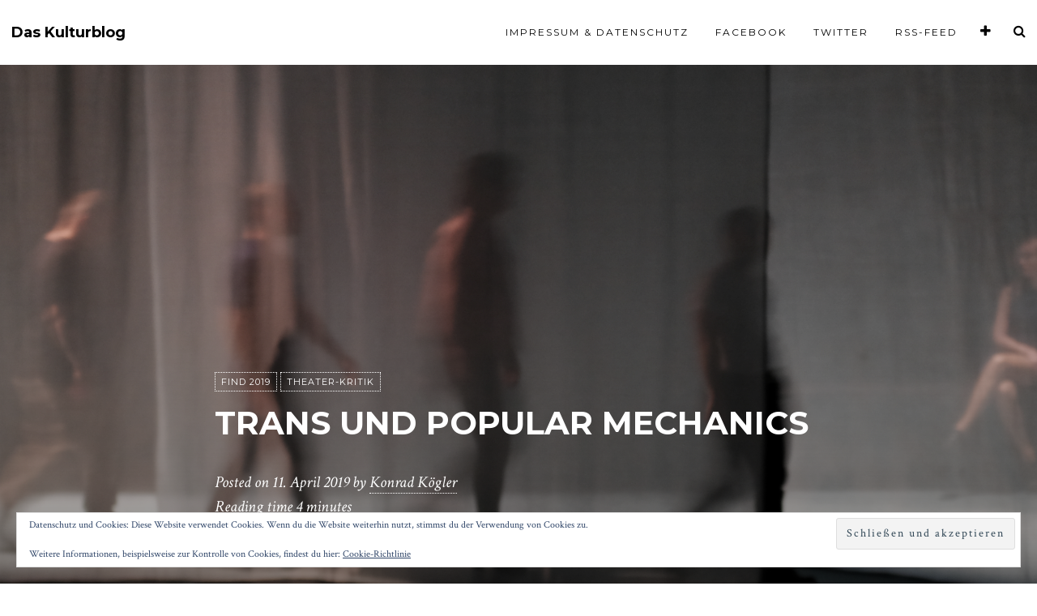

--- FILE ---
content_type: text/html; charset=UTF-8
request_url: https://daskulturblog.com/2019/04/11/trans-und-popular-mechanics-find-festival-schaubuhne-kritik/
body_size: 32937
content:
<!DOCTYPE html>
<html lang="de">
<head>
<meta charset="UTF-8">
<meta name="viewport" content="width=device-width, initial-scale=1">
<link rel="profile" href="http://gmpg.org/xfn/11">
<link rel="pingback" href="https://daskulturblog.com/xmlrpc.php">

<title>Trans und Popular Mechanics &#8211; Das Kulturblog</title>
<meta name='robots' content='max-image-preview:large' />
	<style>img:is([sizes="auto" i], [sizes^="auto," i]) { contain-intrinsic-size: 3000px 1500px }</style>
	<link rel='dns-prefetch' href='//secure.gravatar.com' />
<link rel='dns-prefetch' href='//stats.wp.com' />
<link rel='dns-prefetch' href='//fonts.googleapis.com' />
<link rel='dns-prefetch' href='//v0.wordpress.com' />
<link rel="alternate" type="application/rss+xml" title="Das Kulturblog &raquo; Feed" href="https://daskulturblog.com/feed/" />
<link rel="alternate" type="application/rss+xml" title="Das Kulturblog &raquo; Kommentar-Feed" href="https://daskulturblog.com/comments/feed/" />
<link rel="alternate" type="application/rss+xml" title="Das Kulturblog &raquo; Trans und Popular Mechanics-Kommentar-Feed" href="https://daskulturblog.com/2019/04/11/trans-und-popular-mechanics-find-festival-schaubuhne-kritik/feed/" />
		<!-- This site uses the Google Analytics by MonsterInsights plugin v9.10.0 - Using Analytics tracking - https://www.monsterinsights.com/ -->
							<script src="//www.googletagmanager.com/gtag/js?id=G-09B02QVBF8"  data-cfasync="false" data-wpfc-render="false" type="text/javascript" async></script>
			<script data-cfasync="false" data-wpfc-render="false" type="text/javascript">
				var mi_version = '9.10.0';
				var mi_track_user = true;
				var mi_no_track_reason = '';
								var MonsterInsightsDefaultLocations = {"page_location":"https:\/\/daskulturblog.com\/2019\/04\/11\/trans-und-popular-mechanics-find-festival-schaubuhne-kritik\/"};
								if ( typeof MonsterInsightsPrivacyGuardFilter === 'function' ) {
					var MonsterInsightsLocations = (typeof MonsterInsightsExcludeQuery === 'object') ? MonsterInsightsPrivacyGuardFilter( MonsterInsightsExcludeQuery ) : MonsterInsightsPrivacyGuardFilter( MonsterInsightsDefaultLocations );
				} else {
					var MonsterInsightsLocations = (typeof MonsterInsightsExcludeQuery === 'object') ? MonsterInsightsExcludeQuery : MonsterInsightsDefaultLocations;
				}

								var disableStrs = [
										'ga-disable-G-09B02QVBF8',
									];

				/* Function to detect opted out users */
				function __gtagTrackerIsOptedOut() {
					for (var index = 0; index < disableStrs.length; index++) {
						if (document.cookie.indexOf(disableStrs[index] + '=true') > -1) {
							return true;
						}
					}

					return false;
				}

				/* Disable tracking if the opt-out cookie exists. */
				if (__gtagTrackerIsOptedOut()) {
					for (var index = 0; index < disableStrs.length; index++) {
						window[disableStrs[index]] = true;
					}
				}

				/* Opt-out function */
				function __gtagTrackerOptout() {
					for (var index = 0; index < disableStrs.length; index++) {
						document.cookie = disableStrs[index] + '=true; expires=Thu, 31 Dec 2099 23:59:59 UTC; path=/';
						window[disableStrs[index]] = true;
					}
				}

				if ('undefined' === typeof gaOptout) {
					function gaOptout() {
						__gtagTrackerOptout();
					}
				}
								window.dataLayer = window.dataLayer || [];

				window.MonsterInsightsDualTracker = {
					helpers: {},
					trackers: {},
				};
				if (mi_track_user) {
					function __gtagDataLayer() {
						dataLayer.push(arguments);
					}

					function __gtagTracker(type, name, parameters) {
						if (!parameters) {
							parameters = {};
						}

						if (parameters.send_to) {
							__gtagDataLayer.apply(null, arguments);
							return;
						}

						if (type === 'event') {
														parameters.send_to = monsterinsights_frontend.v4_id;
							var hookName = name;
							if (typeof parameters['event_category'] !== 'undefined') {
								hookName = parameters['event_category'] + ':' + name;
							}

							if (typeof MonsterInsightsDualTracker.trackers[hookName] !== 'undefined') {
								MonsterInsightsDualTracker.trackers[hookName](parameters);
							} else {
								__gtagDataLayer('event', name, parameters);
							}
							
						} else {
							__gtagDataLayer.apply(null, arguments);
						}
					}

					__gtagTracker('js', new Date());
					__gtagTracker('set', {
						'developer_id.dZGIzZG': true,
											});
					if ( MonsterInsightsLocations.page_location ) {
						__gtagTracker('set', MonsterInsightsLocations);
					}
										__gtagTracker('config', 'G-09B02QVBF8', {"forceSSL":"true","anonymize_ip":"true"} );
										window.gtag = __gtagTracker;										(function () {
						/* https://developers.google.com/analytics/devguides/collection/analyticsjs/ */
						/* ga and __gaTracker compatibility shim. */
						var noopfn = function () {
							return null;
						};
						var newtracker = function () {
							return new Tracker();
						};
						var Tracker = function () {
							return null;
						};
						var p = Tracker.prototype;
						p.get = noopfn;
						p.set = noopfn;
						p.send = function () {
							var args = Array.prototype.slice.call(arguments);
							args.unshift('send');
							__gaTracker.apply(null, args);
						};
						var __gaTracker = function () {
							var len = arguments.length;
							if (len === 0) {
								return;
							}
							var f = arguments[len - 1];
							if (typeof f !== 'object' || f === null || typeof f.hitCallback !== 'function') {
								if ('send' === arguments[0]) {
									var hitConverted, hitObject = false, action;
									if ('event' === arguments[1]) {
										if ('undefined' !== typeof arguments[3]) {
											hitObject = {
												'eventAction': arguments[3],
												'eventCategory': arguments[2],
												'eventLabel': arguments[4],
												'value': arguments[5] ? arguments[5] : 1,
											}
										}
									}
									if ('pageview' === arguments[1]) {
										if ('undefined' !== typeof arguments[2]) {
											hitObject = {
												'eventAction': 'page_view',
												'page_path': arguments[2],
											}
										}
									}
									if (typeof arguments[2] === 'object') {
										hitObject = arguments[2];
									}
									if (typeof arguments[5] === 'object') {
										Object.assign(hitObject, arguments[5]);
									}
									if ('undefined' !== typeof arguments[1].hitType) {
										hitObject = arguments[1];
										if ('pageview' === hitObject.hitType) {
											hitObject.eventAction = 'page_view';
										}
									}
									if (hitObject) {
										action = 'timing' === arguments[1].hitType ? 'timing_complete' : hitObject.eventAction;
										hitConverted = mapArgs(hitObject);
										__gtagTracker('event', action, hitConverted);
									}
								}
								return;
							}

							function mapArgs(args) {
								var arg, hit = {};
								var gaMap = {
									'eventCategory': 'event_category',
									'eventAction': 'event_action',
									'eventLabel': 'event_label',
									'eventValue': 'event_value',
									'nonInteraction': 'non_interaction',
									'timingCategory': 'event_category',
									'timingVar': 'name',
									'timingValue': 'value',
									'timingLabel': 'event_label',
									'page': 'page_path',
									'location': 'page_location',
									'title': 'page_title',
									'referrer' : 'page_referrer',
								};
								for (arg in args) {
																		if (!(!args.hasOwnProperty(arg) || !gaMap.hasOwnProperty(arg))) {
										hit[gaMap[arg]] = args[arg];
									} else {
										hit[arg] = args[arg];
									}
								}
								return hit;
							}

							try {
								f.hitCallback();
							} catch (ex) {
							}
						};
						__gaTracker.create = newtracker;
						__gaTracker.getByName = newtracker;
						__gaTracker.getAll = function () {
							return [];
						};
						__gaTracker.remove = noopfn;
						__gaTracker.loaded = true;
						window['__gaTracker'] = __gaTracker;
					})();
									} else {
										console.log("");
					(function () {
						function __gtagTracker() {
							return null;
						}

						window['__gtagTracker'] = __gtagTracker;
						window['gtag'] = __gtagTracker;
					})();
									}
			</script>
							<!-- / Google Analytics by MonsterInsights -->
			<script type="text/javascript">
		/* Google Analytics Opt-Out by WP-Buddy | https://wp-buddy.com/products/plugins/google-analytics-opt-out */
						var gaoop_disable_strs = disableStrs;
				for (var index = 0; index < disableStrs.length; index++) {
			if (document.cookie.indexOf(disableStrs[index] + '=true') > -1) {
				window[disableStrs[index]] = true; // for Monster Insights
			}
		}

		function gaoop_analytics_optout() {
			for (var index = 0; index < disableStrs.length; index++) {
				document.cookie = disableStrs[index] + '=true; expires=Thu, 31 Dec 2099 23:59:59 UTC; SameSite=Strict; path=/';
				window[disableStrs[index]] = true; // for Monster Insights
			}
			alert('Vielen Dank. Wir haben ein Cookie gesetzt damit Google Analytics bei Deinem nächsten Besuch keine Daten mehr sammeln kann.');		}
			</script>
	<script type="text/javascript">
/* <![CDATA[ */
window._wpemojiSettings = {"baseUrl":"https:\/\/s.w.org\/images\/core\/emoji\/16.0.1\/72x72\/","ext":".png","svgUrl":"https:\/\/s.w.org\/images\/core\/emoji\/16.0.1\/svg\/","svgExt":".svg","source":{"concatemoji":"https:\/\/daskulturblog.com\/wp-includes\/js\/wp-emoji-release.min.js?ver=6.8.3"}};
/*! This file is auto-generated */
!function(s,n){var o,i,e;function c(e){try{var t={supportTests:e,timestamp:(new Date).valueOf()};sessionStorage.setItem(o,JSON.stringify(t))}catch(e){}}function p(e,t,n){e.clearRect(0,0,e.canvas.width,e.canvas.height),e.fillText(t,0,0);var t=new Uint32Array(e.getImageData(0,0,e.canvas.width,e.canvas.height).data),a=(e.clearRect(0,0,e.canvas.width,e.canvas.height),e.fillText(n,0,0),new Uint32Array(e.getImageData(0,0,e.canvas.width,e.canvas.height).data));return t.every(function(e,t){return e===a[t]})}function u(e,t){e.clearRect(0,0,e.canvas.width,e.canvas.height),e.fillText(t,0,0);for(var n=e.getImageData(16,16,1,1),a=0;a<n.data.length;a++)if(0!==n.data[a])return!1;return!0}function f(e,t,n,a){switch(t){case"flag":return n(e,"\ud83c\udff3\ufe0f\u200d\u26a7\ufe0f","\ud83c\udff3\ufe0f\u200b\u26a7\ufe0f")?!1:!n(e,"\ud83c\udde8\ud83c\uddf6","\ud83c\udde8\u200b\ud83c\uddf6")&&!n(e,"\ud83c\udff4\udb40\udc67\udb40\udc62\udb40\udc65\udb40\udc6e\udb40\udc67\udb40\udc7f","\ud83c\udff4\u200b\udb40\udc67\u200b\udb40\udc62\u200b\udb40\udc65\u200b\udb40\udc6e\u200b\udb40\udc67\u200b\udb40\udc7f");case"emoji":return!a(e,"\ud83e\udedf")}return!1}function g(e,t,n,a){var r="undefined"!=typeof WorkerGlobalScope&&self instanceof WorkerGlobalScope?new OffscreenCanvas(300,150):s.createElement("canvas"),o=r.getContext("2d",{willReadFrequently:!0}),i=(o.textBaseline="top",o.font="600 32px Arial",{});return e.forEach(function(e){i[e]=t(o,e,n,a)}),i}function t(e){var t=s.createElement("script");t.src=e,t.defer=!0,s.head.appendChild(t)}"undefined"!=typeof Promise&&(o="wpEmojiSettingsSupports",i=["flag","emoji"],n.supports={everything:!0,everythingExceptFlag:!0},e=new Promise(function(e){s.addEventListener("DOMContentLoaded",e,{once:!0})}),new Promise(function(t){var n=function(){try{var e=JSON.parse(sessionStorage.getItem(o));if("object"==typeof e&&"number"==typeof e.timestamp&&(new Date).valueOf()<e.timestamp+604800&&"object"==typeof e.supportTests)return e.supportTests}catch(e){}return null}();if(!n){if("undefined"!=typeof Worker&&"undefined"!=typeof OffscreenCanvas&&"undefined"!=typeof URL&&URL.createObjectURL&&"undefined"!=typeof Blob)try{var e="postMessage("+g.toString()+"("+[JSON.stringify(i),f.toString(),p.toString(),u.toString()].join(",")+"));",a=new Blob([e],{type:"text/javascript"}),r=new Worker(URL.createObjectURL(a),{name:"wpTestEmojiSupports"});return void(r.onmessage=function(e){c(n=e.data),r.terminate(),t(n)})}catch(e){}c(n=g(i,f,p,u))}t(n)}).then(function(e){for(var t in e)n.supports[t]=e[t],n.supports.everything=n.supports.everything&&n.supports[t],"flag"!==t&&(n.supports.everythingExceptFlag=n.supports.everythingExceptFlag&&n.supports[t]);n.supports.everythingExceptFlag=n.supports.everythingExceptFlag&&!n.supports.flag,n.DOMReady=!1,n.readyCallback=function(){n.DOMReady=!0}}).then(function(){return e}).then(function(){var e;n.supports.everything||(n.readyCallback(),(e=n.source||{}).concatemoji?t(e.concatemoji):e.wpemoji&&e.twemoji&&(t(e.twemoji),t(e.wpemoji)))}))}((window,document),window._wpemojiSettings);
/* ]]> */
</script>
<style id='wp-emoji-styles-inline-css' type='text/css'>

	img.wp-smiley, img.emoji {
		display: inline !important;
		border: none !important;
		box-shadow: none !important;
		height: 1em !important;
		width: 1em !important;
		margin: 0 0.07em !important;
		vertical-align: -0.1em !important;
		background: none !important;
		padding: 0 !important;
	}
</style>
<link rel='stylesheet' id='wp-block-library-css' href='https://daskulturblog.com/wp-includes/css/dist/block-library/style.min.css?ver=6.8.3' type='text/css' media='all' />
<style id='classic-theme-styles-inline-css' type='text/css'>
/*! This file is auto-generated */
.wp-block-button__link{color:#fff;background-color:#32373c;border-radius:9999px;box-shadow:none;text-decoration:none;padding:calc(.667em + 2px) calc(1.333em + 2px);font-size:1.125em}.wp-block-file__button{background:#32373c;color:#fff;text-decoration:none}
</style>
<link rel='stylesheet' id='mediaelement-css' href='https://daskulturblog.com/wp-includes/js/mediaelement/mediaelementplayer-legacy.min.css?ver=4.2.17' type='text/css' media='all' />
<link rel='stylesheet' id='wp-mediaelement-css' href='https://daskulturblog.com/wp-includes/js/mediaelement/wp-mediaelement.min.css?ver=6.8.3' type='text/css' media='all' />
<style id='jetpack-sharing-buttons-style-inline-css' type='text/css'>
.jetpack-sharing-buttons__services-list{display:flex;flex-direction:row;flex-wrap:wrap;gap:0;list-style-type:none;margin:5px;padding:0}.jetpack-sharing-buttons__services-list.has-small-icon-size{font-size:12px}.jetpack-sharing-buttons__services-list.has-normal-icon-size{font-size:16px}.jetpack-sharing-buttons__services-list.has-large-icon-size{font-size:24px}.jetpack-sharing-buttons__services-list.has-huge-icon-size{font-size:36px}@media print{.jetpack-sharing-buttons__services-list{display:none!important}}.editor-styles-wrapper .wp-block-jetpack-sharing-buttons{gap:0;padding-inline-start:0}ul.jetpack-sharing-buttons__services-list.has-background{padding:1.25em 2.375em}
</style>
<style id='global-styles-inline-css' type='text/css'>
:root{--wp--preset--aspect-ratio--square: 1;--wp--preset--aspect-ratio--4-3: 4/3;--wp--preset--aspect-ratio--3-4: 3/4;--wp--preset--aspect-ratio--3-2: 3/2;--wp--preset--aspect-ratio--2-3: 2/3;--wp--preset--aspect-ratio--16-9: 16/9;--wp--preset--aspect-ratio--9-16: 9/16;--wp--preset--color--black: #000000;--wp--preset--color--cyan-bluish-gray: #abb8c3;--wp--preset--color--white: #ffffff;--wp--preset--color--pale-pink: #f78da7;--wp--preset--color--vivid-red: #cf2e2e;--wp--preset--color--luminous-vivid-orange: #ff6900;--wp--preset--color--luminous-vivid-amber: #fcb900;--wp--preset--color--light-green-cyan: #7bdcb5;--wp--preset--color--vivid-green-cyan: #00d084;--wp--preset--color--pale-cyan-blue: #8ed1fc;--wp--preset--color--vivid-cyan-blue: #0693e3;--wp--preset--color--vivid-purple: #9b51e0;--wp--preset--gradient--vivid-cyan-blue-to-vivid-purple: linear-gradient(135deg,rgba(6,147,227,1) 0%,rgb(155,81,224) 100%);--wp--preset--gradient--light-green-cyan-to-vivid-green-cyan: linear-gradient(135deg,rgb(122,220,180) 0%,rgb(0,208,130) 100%);--wp--preset--gradient--luminous-vivid-amber-to-luminous-vivid-orange: linear-gradient(135deg,rgba(252,185,0,1) 0%,rgba(255,105,0,1) 100%);--wp--preset--gradient--luminous-vivid-orange-to-vivid-red: linear-gradient(135deg,rgba(255,105,0,1) 0%,rgb(207,46,46) 100%);--wp--preset--gradient--very-light-gray-to-cyan-bluish-gray: linear-gradient(135deg,rgb(238,238,238) 0%,rgb(169,184,195) 100%);--wp--preset--gradient--cool-to-warm-spectrum: linear-gradient(135deg,rgb(74,234,220) 0%,rgb(151,120,209) 20%,rgb(207,42,186) 40%,rgb(238,44,130) 60%,rgb(251,105,98) 80%,rgb(254,248,76) 100%);--wp--preset--gradient--blush-light-purple: linear-gradient(135deg,rgb(255,206,236) 0%,rgb(152,150,240) 100%);--wp--preset--gradient--blush-bordeaux: linear-gradient(135deg,rgb(254,205,165) 0%,rgb(254,45,45) 50%,rgb(107,0,62) 100%);--wp--preset--gradient--luminous-dusk: linear-gradient(135deg,rgb(255,203,112) 0%,rgb(199,81,192) 50%,rgb(65,88,208) 100%);--wp--preset--gradient--pale-ocean: linear-gradient(135deg,rgb(255,245,203) 0%,rgb(182,227,212) 50%,rgb(51,167,181) 100%);--wp--preset--gradient--electric-grass: linear-gradient(135deg,rgb(202,248,128) 0%,rgb(113,206,126) 100%);--wp--preset--gradient--midnight: linear-gradient(135deg,rgb(2,3,129) 0%,rgb(40,116,252) 100%);--wp--preset--font-size--small: 13px;--wp--preset--font-size--medium: 20px;--wp--preset--font-size--large: 36px;--wp--preset--font-size--x-large: 42px;--wp--preset--spacing--20: 0.44rem;--wp--preset--spacing--30: 0.67rem;--wp--preset--spacing--40: 1rem;--wp--preset--spacing--50: 1.5rem;--wp--preset--spacing--60: 2.25rem;--wp--preset--spacing--70: 3.38rem;--wp--preset--spacing--80: 5.06rem;--wp--preset--shadow--natural: 6px 6px 9px rgba(0, 0, 0, 0.2);--wp--preset--shadow--deep: 12px 12px 50px rgba(0, 0, 0, 0.4);--wp--preset--shadow--sharp: 6px 6px 0px rgba(0, 0, 0, 0.2);--wp--preset--shadow--outlined: 6px 6px 0px -3px rgba(255, 255, 255, 1), 6px 6px rgba(0, 0, 0, 1);--wp--preset--shadow--crisp: 6px 6px 0px rgba(0, 0, 0, 1);}:where(.is-layout-flex){gap: 0.5em;}:where(.is-layout-grid){gap: 0.5em;}body .is-layout-flex{display: flex;}.is-layout-flex{flex-wrap: wrap;align-items: center;}.is-layout-flex > :is(*, div){margin: 0;}body .is-layout-grid{display: grid;}.is-layout-grid > :is(*, div){margin: 0;}:where(.wp-block-columns.is-layout-flex){gap: 2em;}:where(.wp-block-columns.is-layout-grid){gap: 2em;}:where(.wp-block-post-template.is-layout-flex){gap: 1.25em;}:where(.wp-block-post-template.is-layout-grid){gap: 1.25em;}.has-black-color{color: var(--wp--preset--color--black) !important;}.has-cyan-bluish-gray-color{color: var(--wp--preset--color--cyan-bluish-gray) !important;}.has-white-color{color: var(--wp--preset--color--white) !important;}.has-pale-pink-color{color: var(--wp--preset--color--pale-pink) !important;}.has-vivid-red-color{color: var(--wp--preset--color--vivid-red) !important;}.has-luminous-vivid-orange-color{color: var(--wp--preset--color--luminous-vivid-orange) !important;}.has-luminous-vivid-amber-color{color: var(--wp--preset--color--luminous-vivid-amber) !important;}.has-light-green-cyan-color{color: var(--wp--preset--color--light-green-cyan) !important;}.has-vivid-green-cyan-color{color: var(--wp--preset--color--vivid-green-cyan) !important;}.has-pale-cyan-blue-color{color: var(--wp--preset--color--pale-cyan-blue) !important;}.has-vivid-cyan-blue-color{color: var(--wp--preset--color--vivid-cyan-blue) !important;}.has-vivid-purple-color{color: var(--wp--preset--color--vivid-purple) !important;}.has-black-background-color{background-color: var(--wp--preset--color--black) !important;}.has-cyan-bluish-gray-background-color{background-color: var(--wp--preset--color--cyan-bluish-gray) !important;}.has-white-background-color{background-color: var(--wp--preset--color--white) !important;}.has-pale-pink-background-color{background-color: var(--wp--preset--color--pale-pink) !important;}.has-vivid-red-background-color{background-color: var(--wp--preset--color--vivid-red) !important;}.has-luminous-vivid-orange-background-color{background-color: var(--wp--preset--color--luminous-vivid-orange) !important;}.has-luminous-vivid-amber-background-color{background-color: var(--wp--preset--color--luminous-vivid-amber) !important;}.has-light-green-cyan-background-color{background-color: var(--wp--preset--color--light-green-cyan) !important;}.has-vivid-green-cyan-background-color{background-color: var(--wp--preset--color--vivid-green-cyan) !important;}.has-pale-cyan-blue-background-color{background-color: var(--wp--preset--color--pale-cyan-blue) !important;}.has-vivid-cyan-blue-background-color{background-color: var(--wp--preset--color--vivid-cyan-blue) !important;}.has-vivid-purple-background-color{background-color: var(--wp--preset--color--vivid-purple) !important;}.has-black-border-color{border-color: var(--wp--preset--color--black) !important;}.has-cyan-bluish-gray-border-color{border-color: var(--wp--preset--color--cyan-bluish-gray) !important;}.has-white-border-color{border-color: var(--wp--preset--color--white) !important;}.has-pale-pink-border-color{border-color: var(--wp--preset--color--pale-pink) !important;}.has-vivid-red-border-color{border-color: var(--wp--preset--color--vivid-red) !important;}.has-luminous-vivid-orange-border-color{border-color: var(--wp--preset--color--luminous-vivid-orange) !important;}.has-luminous-vivid-amber-border-color{border-color: var(--wp--preset--color--luminous-vivid-amber) !important;}.has-light-green-cyan-border-color{border-color: var(--wp--preset--color--light-green-cyan) !important;}.has-vivid-green-cyan-border-color{border-color: var(--wp--preset--color--vivid-green-cyan) !important;}.has-pale-cyan-blue-border-color{border-color: var(--wp--preset--color--pale-cyan-blue) !important;}.has-vivid-cyan-blue-border-color{border-color: var(--wp--preset--color--vivid-cyan-blue) !important;}.has-vivid-purple-border-color{border-color: var(--wp--preset--color--vivid-purple) !important;}.has-vivid-cyan-blue-to-vivid-purple-gradient-background{background: var(--wp--preset--gradient--vivid-cyan-blue-to-vivid-purple) !important;}.has-light-green-cyan-to-vivid-green-cyan-gradient-background{background: var(--wp--preset--gradient--light-green-cyan-to-vivid-green-cyan) !important;}.has-luminous-vivid-amber-to-luminous-vivid-orange-gradient-background{background: var(--wp--preset--gradient--luminous-vivid-amber-to-luminous-vivid-orange) !important;}.has-luminous-vivid-orange-to-vivid-red-gradient-background{background: var(--wp--preset--gradient--luminous-vivid-orange-to-vivid-red) !important;}.has-very-light-gray-to-cyan-bluish-gray-gradient-background{background: var(--wp--preset--gradient--very-light-gray-to-cyan-bluish-gray) !important;}.has-cool-to-warm-spectrum-gradient-background{background: var(--wp--preset--gradient--cool-to-warm-spectrum) !important;}.has-blush-light-purple-gradient-background{background: var(--wp--preset--gradient--blush-light-purple) !important;}.has-blush-bordeaux-gradient-background{background: var(--wp--preset--gradient--blush-bordeaux) !important;}.has-luminous-dusk-gradient-background{background: var(--wp--preset--gradient--luminous-dusk) !important;}.has-pale-ocean-gradient-background{background: var(--wp--preset--gradient--pale-ocean) !important;}.has-electric-grass-gradient-background{background: var(--wp--preset--gradient--electric-grass) !important;}.has-midnight-gradient-background{background: var(--wp--preset--gradient--midnight) !important;}.has-small-font-size{font-size: var(--wp--preset--font-size--small) !important;}.has-medium-font-size{font-size: var(--wp--preset--font-size--medium) !important;}.has-large-font-size{font-size: var(--wp--preset--font-size--large) !important;}.has-x-large-font-size{font-size: var(--wp--preset--font-size--x-large) !important;}
:where(.wp-block-post-template.is-layout-flex){gap: 1.25em;}:where(.wp-block-post-template.is-layout-grid){gap: 1.25em;}
:where(.wp-block-columns.is-layout-flex){gap: 2em;}:where(.wp-block-columns.is-layout-grid){gap: 2em;}
:root :where(.wp-block-pullquote){font-size: 1.5em;line-height: 1.6;}
</style>
<link rel='stylesheet' id='contact-form-7-css' href='https://daskulturblog.com/wp-content/plugins/contact-form-7/includes/css/styles.css?ver=6.1.3' type='text/css' media='all' />
<link rel='stylesheet' id='silvio-webfont-css' href='//fonts.googleapis.com/css?family=Crimson+Text%3A400%2C400italic%2C700%2C700italic%7CMontserrat%3A400%2C700' type='text/css' media='all' />
<link rel='stylesheet' id='silvio-style-css' href='https://daskulturblog.com/wp-content/themes/silvio/style.css?ver=6.8.3' type='text/css' media='all' />
<link rel='stylesheet' id='silvio-iconfont-css' href='https://daskulturblog.com/wp-content/themes/silvio/css/font-awesome.css?ver=6.8.3' type='text/css' media='all' />
<link rel='stylesheet' id='jquery-lazyloadxt-spinner-css-css' href='//daskulturblog.com/wp-content/plugins/a3-lazy-load/assets/css/jquery.lazyloadxt.spinner.css?ver=6.8.3' type='text/css' media='all' />
<script type="text/javascript" src="https://daskulturblog.com/wp-content/plugins/google-analytics-for-wordpress/assets/js/frontend-gtag.min.js?ver=9.10.0" id="monsterinsights-frontend-script-js" async="async" data-wp-strategy="async"></script>
<script data-cfasync="false" data-wpfc-render="false" type="text/javascript" id='monsterinsights-frontend-script-js-extra'>/* <![CDATA[ */
var monsterinsights_frontend = {"js_events_tracking":"true","download_extensions":"doc,pdf,ppt,zip,xls,docx,pptx,xlsx","inbound_paths":"[]","home_url":"https:\/\/daskulturblog.com","hash_tracking":"false","v4_id":"G-09B02QVBF8"};/* ]]> */
</script>
<script type="text/javascript" src="https://daskulturblog.com/wp-includes/js/jquery/jquery.min.js?ver=3.7.1" id="jquery-core-js"></script>
<script type="text/javascript" src="https://daskulturblog.com/wp-includes/js/jquery/jquery-migrate.min.js?ver=3.4.1" id="jquery-migrate-js"></script>
<link rel="https://api.w.org/" href="https://daskulturblog.com/wp-json/" /><link rel="alternate" title="JSON" type="application/json" href="https://daskulturblog.com/wp-json/wp/v2/posts/48647" /><link rel="EditURI" type="application/rsd+xml" title="RSD" href="https://daskulturblog.com/xmlrpc.php?rsd" />
<meta name="generator" content="WordPress 6.8.3" />
<link rel="canonical" href="https://daskulturblog.com/2019/04/11/trans-und-popular-mechanics-find-festival-schaubuhne-kritik/" />
<link rel='shortlink' href='https://wp.me/p9Fquw-cED' />
<link rel="alternate" title="oEmbed (JSON)" type="application/json+oembed" href="https://daskulturblog.com/wp-json/oembed/1.0/embed?url=https%3A%2F%2Fdaskulturblog.com%2F2019%2F04%2F11%2Ftrans-und-popular-mechanics-find-festival-schaubuhne-kritik%2F" />
<link rel="alternate" title="oEmbed (XML)" type="text/xml+oembed" href="https://daskulturblog.com/wp-json/oembed/1.0/embed?url=https%3A%2F%2Fdaskulturblog.com%2F2019%2F04%2F11%2Ftrans-und-popular-mechanics-find-festival-schaubuhne-kritik%2F&#038;format=xml" />
<style type="text/css">/** Google Analytics Opt Out Custom CSS **/.gaoop {color: #ffffff; line-height: 2; position: fixed; bottom: 0; left: 0; width: 100%; -webkit-box-shadow: 0 4px 15px rgba(0, 0, 0, 0.4); -moz-box-shadow: 0 4px 15px rgba(0, 0, 0, 0.4); box-shadow: 0 4px 15px rgba(0, 0, 0, 0.4); background-color: #0E90D2; padding: 1rem; margin: 0; display: flex; align-items: center; justify-content: space-between; } .gaoop-hidden {display: none; } .gaoop-checkbox:checked + .gaoop {width: auto; right: 0; left: auto; opacity: 0.5; ms-filter: "progid:DXImageTransform.Microsoft.Alpha(Opacity=50)"; filter: alpha(opacity=50); -moz-opacity: 0.5; -khtml-opacity: 0.5; } .gaoop-checkbox:checked + .gaoop .gaoop-close-icon {display: none; } .gaoop-checkbox:checked + .gaoop .gaoop-opt-out-content {display: none; } input.gaoop-checkbox {display: none; } .gaoop a {color: #67C2F0; text-decoration: none; } .gaoop a:hover {color: #ffffff; text-decoration: underline; } .gaoop-info-icon {margin: 0; padding: 0; cursor: pointer; } .gaoop svg {position: relative; margin: 0; padding: 0; width: auto; height: 25px; } .gaoop-close-icon {cursor: pointer; position: relative; opacity: 0.5; ms-filter: "progid:DXImageTransform.Microsoft.Alpha(Opacity=50)"; filter: alpha(opacity=50); -moz-opacity: 0.5; -khtml-opacity: 0.5; margin: 0; padding: 0; text-align: center; vertical-align: top; display: inline-block; } .gaoop-close-icon:hover {z-index: 1; opacity: 1; ms-filter: "progid:DXImageTransform.Microsoft.Alpha(Opacity=100)"; filter: alpha(opacity=100); -moz-opacity: 1; -khtml-opacity: 1; } .gaoop_closed .gaoop-opt-out-link, .gaoop_closed .gaoop-close-icon {display: none; } .gaoop_closed:hover {opacity: 1; ms-filter: "progid:DXImageTransform.Microsoft.Alpha(Opacity=100)"; filter: alpha(opacity=100); -moz-opacity: 1; -khtml-opacity: 1; } .gaoop_closed .gaoop-opt-out-content {display: none; } .gaoop_closed .gaoop-info-icon {width: 100%; } .gaoop-opt-out-content {display: inline-block; vertical-align: top; } </style>	<style>img#wpstats{display:none}</style>
		<style type="text/css" media="screen">input#akismet_privacy_check { float: left; margin: 7px 7px 7px 0; width: 13px; }</style><style type="text/css">
.entry-summary a:hover,
.entry-content a:hover,
a.comment-reply-link:hover,
.comment-content a:hover {
	color: #000;
	border-bottom: 1px solid #000;
}
a.more-link:hover,
.st-button:hover,
button:hover,
input[type="submit"]:hover,
input[type="button"]:hover,
input[type="reset"]:hover,
.comment-navigation a:hover,
.nav-links a div:hover {
	color: #000;
	border: 1px solid #000;
}
a.more-link:active,
.st-button:active,
button:active,
input[type="submit"]:active,
input[type="button"]:active,
input[type="reset"]:active,
.comment-navigation a:active,
.nav-links a div:active {
	background-color: #f0f0f0;
	border: 1px solid #f0f0f0;
}
.site-info p.info a:hover,
.site-info ul.menu-social li a:hover {
	color: #000;
}
.silvio-single-bg-color {
	background-color: #000;
}
.post-grid.post-grid-nobg:nth-of-type(4n+1) {
	background-color: #FFA398;
}
.post-grid.post-grid-nobg:nth-of-type(4n+2) {
	background-color: #FFC48C;
}
.post-grid.post-grid-nobg:nth-of-type(4n+3) {
	background-color: #E2D6C4;
}
.post-grid.post-grid-nobg:nth-of-type(4n+4) {
	background-color: #9AD9D2;
}
.image-header {
	background-image: -webkit-linear-gradient(90deg, #16222A 10%, #3A6073 90%);
	background-image:    -moz-linear-gradient(90deg, #16222A 10%, #3A6073 90%);
	background-image:     -ms-linear-gradient(90deg, #16222A 10%, #3A6073 90%);
	background-image:      -o-linear-gradient(90deg, #16222A 10%, #3A6073 90%);
	background-image:         linear-gradient(90deg, #16222A 10%, #3A6073 90%);     
}
</style>
<style type="text/css">.recentcomments a{display:inline !important;padding:0 !important;margin:0 !important;}</style>	<style type="text/css">
			.image-header {
			background-image: url("https://daskulturblog.com/wp-content/uploads/2016/03/banner-23-march3-1.jpg");
			margin-bottom: 0px;
			min-height: 200px;
		}
		@media (min-width: 768px) {
			.image-header {
				padding: 100px 0px;
				margin-bottom: 0px;
				min-height: 325px;
			}
		}
			.site-title,
		.site-title a,
		.site-description,
		.image-header ul.menu-social li a {
			color: #ffffff;
		}
		.site-description:before {
			border-top: 1px dotted #ffffff;
			border-bottom: 1px dotted #ffffff;
		}
		</style>
	
<!-- Jetpack Open Graph Tags -->
<meta property="og:type" content="article" />
<meta property="og:title" content="Trans und Popular Mechanics" />
<meta property="og:url" content="https://daskulturblog.com/2019/04/11/trans-und-popular-mechanics-find-festival-schaubuhne-kritik/" />
<meta property="og:description" content="Die Gestaltung der Spielpläne führt manchmal zu skurrilen Überschneidungen: In wenigen Wochen feiert in den Kammerspielen des Deutschen Theaters ein Abend mit Transgendern und Dragqueens Premiere, …" />
<meta property="article:published_time" content="2019-04-10T22:41:39+00:00" />
<meta property="article:modified_time" content="2019-04-11T09:04:51+00:00" />
<meta property="og:site_name" content="Das Kulturblog" />
<meta property="og:image" content="https://daskulturblog.com/wp-content/uploads/2019/04/1551374032_img019copyemiliasteacutefani-law.jpg" />
<meta property="og:image:width" content="3264" />
<meta property="og:image:height" content="3264" />
<meta property="og:image:alt" content="" />
<meta property="og:locale" content="de_DE" />
<meta name="twitter:text:title" content="Trans und Popular Mechanics" />
<meta name="twitter:image" content="https://daskulturblog.com/wp-content/uploads/2019/04/1551374032_img019copyemiliasteacutefani-law.jpg?w=640" />
<meta name="twitter:card" content="summary_large_image" />

<!-- End Jetpack Open Graph Tags -->
		<style type="text/css" id="wp-custom-css">
			.site-title, .site-description {
    text-indent: -9999px;
}		</style>
		</head>

<body class="wp-singular post-template-default single single-post postid-48647 single-format-standard wp-theme-silvio">
	<div id="page" class="hfeed site">

		<header id="masthead" class="site-header" role="banner">
			<div id="navbar" class="navbar">
				<div class="silvio-menu-container">
										<div class='silvio-logo'>
						<h1 class="site-title-logo"><a href="https://daskulturblog.com/" rel="home">Das Kulturblog</a></h1>
					</div><!-- .silvio-logo -->
															<div class="menu-search"><i class="fa fa-search"></i></div>
										<div class="menu-sidebar"><i class="fa fa-plus"></i></div>
										<div class="menu-toggle"><i class="fa fa-bars"></i></div>
					<nav id="site-navigation" class="navigation main-navigation" role="navigation">
						<div class="menu-menu-1-container"><ul id="menu-menu-1" class="nav-menu"><li id="menu-item-45896" class="menu-item menu-item-type-post_type menu-item-object-page menu-item-privacy-policy menu-item-45896"><a rel="privacy-policy" href="https://daskulturblog.com/about/">Impressum &#038; Datenschutz</a></li>
<li id="menu-item-45897" class="menu-item menu-item-type-custom menu-item-object-custom menu-item-45897"><a href="http://facebook.com/daskulturblog">Facebook</a></li>
<li id="menu-item-45898" class="menu-item menu-item-type-custom menu-item-object-custom menu-item-45898"><a href="http://twitter.com/daskulturblog">Twitter</a></li>
<li id="menu-item-45899" class="menu-item menu-item-type-custom menu-item-object-custom menu-item-45899"><a href="http://daskulturblog.com/feed/">RSS-Feed</a></li>
</ul></div>					</nav><!-- #site-navigation -->
				</div><!-- .container -->
			</div><!-- #navbar -->
		</header><!-- #masthead -->

		

<section id="content" class="site-content">
	<div id="primary" class="content-area">
		<main id="main" class="site-main" role="main">

					
						
<article id="post-48647" class="silvio-hentry post-48647 post type-post status-publish format-standard has-post-thumbnail hentry category-find-2019 category-theater-kritik tag-didier-ruiz tag-dokumentartheater tag-festival-davignon tag-find-festival tag-li-jianjun tag-schaubuehne tag-transgender tag-wuzhen-theatre-festival">
	<section class="silvio-single-bg silvio-single-bg-image" style="background-image: url(https://daskulturblog.com/wp-content/uploads/2019/04/1551374032_img019copyemiliasteacutefani-law.jpg)">
		<div class="container">
			<div class="row">
				<div class="col-xs-12 col-sm-10 col-sm-offset-1 col-md-8 col-md-offset-2 textcenter-xs">
					<header class="entry-header">
						<div class="entry-meta textcenter-xs textleft-sm"><span class="categories-links-index"><a href="https://daskulturblog.com/category/find-2019/" rel="category tag">FIND 2019</a> <a href="https://daskulturblog.com/category/theater-kritik/" rel="category tag">Theater-Kritik</a></span></div><!-- .entry-meta -->
						<h1 class="entry-title textcenter-xs textleft-sm">Trans und Popular Mechanics</h1>						<div class="more-entry-meta textcenter-xs textleft-sm">
							<div class="entry-meta"><span class="posted-on">Posted on <span class="date"><time class="entry-date published updated" datetime="2019-04-11T00:41:39+02:00">11. April 2019</time></span></span><span class="byline"> by <span class="author vcard"><a class="url fn n" href="https://daskulturblog.com/author/koegler/">Konrad Kögler</a></span></span></div>
							<div class="entry-meta"><span class="reading-time">Reading time <span class="estimated-time">4 minutes</span></span></div>
						</div>
					</header><!-- .entry-header -->  
				</div><!-- .col-xs-10 -->
			</div><!-- .row -->
		</div><!-- .container -->
		<div class="overlay"></div>	
	</section>
	<div class="container">
		<div class="row">
			<div class="col-xs-12 col-sm-10 col-sm-offset-1 col-md-8 col-md-offset-2">
				<div class="entry-content">
					
<p>Die Gestaltung der Spielpläne führt manchmal zu skurrilen Überschneidungen: In wenigen Wochen feiert in den Kammerspielen des Deutschen Theaters ein Abend mit Transgendern und Dragqueens Premiere, der unter dem Titel &#8222;ugly duckling&#8220; auf Hans-Christian Andersens Märchen vom &#8222;Hässlichen Entlein&#8220; Bezug nimmt.</p>



<p>Genau mit dieser Referenz steigt auch Didier Ruiz in seinen Dokumentartheater-Abend &#8222;Trans (més enllà)&#8220; ein, den er mit seiner &#8222;La compagnie des Hommes&#8220; entwickelte. Sieben Transgender kommen nach und nach auf die schmale, leere Globe-Bühne und reflektieren ihre Erfahrungen: Wann wurde ihnen schmerzlich bewusst, dass sie sich in ihrer zugeschriebenen Geschlechtsidentität nicht wiederfinden? Wie reagierten Eltern, Freunde, Arbeitskollegen und Partner darauf?</p>



<p>Bis auf einige Video-Projektionen, die als Pausenfüller und spielerische Auflockerungen wenig zum Gelingen des 75 Minuten kurzen Abends beitrugen, erleben wir klassisches, minimalistisches Dokumentartheater. Nichts lenkt von den authentischen Erfahrungsberichten der sieben Transgender ab. Das spröde, schnörkellose Konzept funktioniert überraschend gut: die sieben Akteur*innen repräsentieren unterschiedliche Generationen, Milieus und Erfahrungen und zeichnen so ein facettenreiches Bild. </p>



<p>Da es sich um starke, kantige Persönlichkeiten, die wirklich etwas zu erzählen haben, habe ich ihnen gerne zugehört: viel Lecture, wenig Performance. Als Fazit bleibt das Unbehagen der Sprecher*innen an der binären Geschlechterordnung. Ian de la Rosa und Clara Palau machen an plastischen Beispielen deutlich, dass sie sich dadurch eingeengt fühlen, dass sie im Transitions-Prozess auf primäre und sekundäre Geschlechtsmerkmale verzichten und sich eindeutig auf das binäre Geschlecht festlegen mussten. Sie wünschen sie eine größere Vielfalt der Möglichkeiten jenseits starrer Normen.</p>



<p>Die Koproduktion war im vergangenen Jahr u.a. auch beim renommierten Festival d`Avignon zu sehen und gastierte für zwei Vorstellungen beim FIND-Festival der Schaubühne.</p>



<figure class="wp-block-image"><img decoding="async" width="1024" height="684" src="//daskulturblog.com/wp-content/plugins/a3-lazy-load/assets/images/lazy_placeholder.gif" data-lazy-type="image" data-src="https://daskulturblog.com/wp-content/uploads/2019/04/1551374243_25-luochuhui-1024x684.jpg" alt="" class="lazy lazy-hidden wp-image-48650" srcset="" data-srcset="https://daskulturblog.com/wp-content/uploads/2019/04/1551374243_25-luochuhui-1024x684.jpg 1024w, https://daskulturblog.com/wp-content/uploads/2019/04/1551374243_25-luochuhui-300x200.jpg 300w, https://daskulturblog.com/wp-content/uploads/2019/04/1551374243_25-luochuhui-768x513.jpg 768w" sizes="(max-width: 1024px) 100vw, 1024px" /><noscript><img decoding="async" width="1024" height="684" src="https://daskulturblog.com/wp-content/uploads/2019/04/1551374243_25-luochuhui-1024x684.jpg" alt="" class="wp-image-48650" srcset="https://daskulturblog.com/wp-content/uploads/2019/04/1551374243_25-luochuhui-1024x684.jpg 1024w, https://daskulturblog.com/wp-content/uploads/2019/04/1551374243_25-luochuhui-300x200.jpg 300w, https://daskulturblog.com/wp-content/uploads/2019/04/1551374243_25-luochuhui-768x513.jpg 768w" sizes="(max-width: 1024px) 100vw, 1024px" /></noscript></figure>



<p>Aus Peking waren Li Jianjun und seine &#8222;New Youth Group&#8220;, eine der wenigen freien Gruppen des Landes, zu Gast: das erste chinesische Gastspiel in der Geschichte des FIND-Festivals. &#8222;Popular Mechanics&#8220; hatte im vergangenen Jahr beim Wuzhen Theatre Festival Premiere und vereint Laien und Halb-Profis zu einem bunten Reigen kleiner Nummern.</p>



<p>Zwölf Akteur*innen sitzen in einer langen Reihe auf Klappstühlen. Eine*r nach dem anderen tritt nach vorne, stellt seine/ihre Biographie in kurzen Schlaglichtern vor und performt anschließend einen kleinen Schnipsel. Dieses Sammelsurium reicht von einer Tanz-Einlage aus <a aria-label='"La La Land" (opens in a new tab)' href="https://daskulturblog.com/2017/01/14/la-la-land-sentimentale-mit-preisen-ueberhaeufte-musical-romanze/" target="_blank" rel="noreferrer noopener">&#8222;La La Land&#8220;</a> über mehrere Fragmente aus &#8222;Hamlet&#8220; oder Tschechow-Klassikern bis hierzulande kaum bekannten chinesischen Filmen und Stücken.</p>



<p>Bevor sie wieder in Reih und Glied verschwinden, haben sie oft noch einen kurzen Small-Talk, was sie zu diesem Projekt brachte. Das hat laienhaften Charme und in seltenen Fällen auch etwas Witz, wenn z.B. ein Spieler, der sich als Fußball-Fan vorstellt, über ein Schaubühnen-Gastspiel im Pekinger National Theater lästert.</p>



<p>Der mit 105 Minuten zu lang geratene Abend wird von Video-Einspielern und weiteren, nur vom Blatt gelesenen Stück-Fragmenten Berliner Gäste eingerahmt. Wegen des geringen Unterhaltungswerts und Erkenntnisgewinns blieb der Beifall nach diesem Gastspiel im Gegensatz zu <a aria-label='"Paisajes para no colorear"  (opens in a new tab)' href="https://daskulturblog.com/2019/04/08/paisajes-para-no-colorear-schaubuhne-kritik/" target="_blank" rel="noreferrer noopener">&#8222;Paisajes para no colorear&#8220; </a>oder &#8222;Trans (més enllà) sehr verhalten.</p>



<p><em>Vorschaubild aus &#8222;Trans (mes enllà): Emilia Stéfani-Law; Bild aus &#8222;Popular Mechanics&#8220;: Luo Chuhui<br></em></p>
				</div><!-- .entry-content -->
				<footer class="entry-footer">
								<div class="entry-meta textcenter-xs">
					<span class="tags-links"><a href="https://daskulturblog.com/tag/didier-ruiz/" rel="tag">Didier Ruiz</a> <a href="https://daskulturblog.com/tag/dokumentartheater/" rel="tag">dokumentartheater</a> <a href="https://daskulturblog.com/tag/festival-davignon/" rel="tag">Festival d´Avignon</a> <a href="https://daskulturblog.com/tag/find-festival/" rel="tag">FIND-Festival</a> <a href="https://daskulturblog.com/tag/li-jianjun/" rel="tag">Li Jianjun</a> <a href="https://daskulturblog.com/tag/schaubuehne/" rel="tag">Schaubühne</a> <a href="https://daskulturblog.com/tag/transgender/" rel="tag">Transgender</a> <a href="https://daskulturblog.com/tag/wuzhen-theatre-festival/" rel="tag">Wuzhen Theatre Festival</a></span><span class="post-comments"><a href="https://daskulturblog.com/2019/04/11/trans-und-popular-mechanics-find-festival-schaubuhne-kritik/#respond" class="comments-link" >0 comments</a></span>										</div><!-- .entry-meta -->
				</footer><!-- .entry-footer -->
			</div><!-- .col-xs-10 -->
		</div><!-- .row -->
	</div><!-- .container -->
</article><!-- #post-## -->
						<div class="container">
							<div class="row">
								<div class="col-xs-12 col-sm-10 col-sm-offset-1 col-md-8 col-md-offset-2">
									<nav class="navigation post-navigation" role="navigation">
		<h1 class="screen-reader-text">Post navigation</h1>
		<div class="nav-links">
			<a href="https://daskulturblog.com/2019/04/09/konsequenzen-film-kritik/" rel="prev"><div class="nav-previous"><i class="fa fa-angle-double-left"></i> Konsequenzen</div></a><a href="https://daskulturblog.com/2019/04/12/mega-israel-tanz-kritik/" rel="next"><div class="nav-next">Mega Israel <i class="fa fa-angle-double-right"></i></div></a>		</div><!-- .nav-links -->
	</nav><!-- .navigation -->
	
								
<div id="comments" class="comments-area">

	
		<div id="respond" class="comment-respond">
		<h3 id="reply-title" class="comment-reply-title">Schreibe einen Kommentar <small><a rel="nofollow" id="cancel-comment-reply-link" href="/2019/04/11/trans-und-popular-mechanics-find-festival-schaubuhne-kritik/#respond" style="display:none;">Antwort abbrechen</a></small></h3><form action="https://daskulturblog.com/wp-comments-post.php" method="post" id="commentform" class="comment-form"><p class="comment-notes"><span id="email-notes">Deine E-Mail-Adresse wird nicht veröffentlicht.</span> <span class="required-field-message">Erforderliche Felder sind mit <span class="required">*</span> markiert</span></p><p class="comment-form-comment"><label for="comment">Kommentar <span class="required">*</span></label> <textarea autocomplete="new-password"  id="j93945b5a0"  name="j93945b5a0"   cols="45" rows="8" maxlength="65525" required="required"></textarea><textarea id="comment" aria-label="hp-comment" aria-hidden="true" name="comment" autocomplete="new-password" style="padding:0 !important;clip:rect(1px, 1px, 1px, 1px) !important;position:absolute !important;white-space:nowrap !important;height:1px !important;width:1px !important;overflow:hidden !important;" tabindex="-1"></textarea><script data-noptimize>document.getElementById("comment").setAttribute( "id", "a9cd136a5fcc0559dead8a8146e6d91c" );document.getElementById("j93945b5a0").setAttribute( "id", "comment" );</script></p>
<p class="privacy-notice">
<input type="checkbox" id="akismet_privacy_check" name="akismet_privacy_check" value="1" aria-required="true" />
<label for="akismet_privacy_check"><strong>Achtung:</strong> Ich erkläre mich damit einverstanden, dass alle 
	eingegebenen Daten und meine IP-Adresse nur zum Zweck der Spamvermeidung durch das Programm 
	<a href="http://akismet.com/">Akismet</a> in den USA überprüft und gespeichert werden.<br />
	<a href="http://faq.wpde.org/hinweise-zum-datenschutz-beim-einsatz-von-akismet-in-deutschland/">Weitere Informationen zu Akismet und Widerrufsmöglichkeiten</a>.</label></p>
<p class="comment-form-author"><label for="author">Name <span class="required">*</span></label> <input id="author" name="author" type="text" value="" size="30" maxlength="245" autocomplete="name" required="required" /></p>
<p class="comment-form-email"><label for="email">E-Mail <span class="required">*</span></label> <input id="email" name="email" type="text" value="" size="30" maxlength="100" aria-describedby="email-notes" autocomplete="email" required="required" /></p>
<p class="comment-form-url"><label for="url">Website</label> <input id="url" name="url" type="text" value="" size="30" maxlength="200" autocomplete="url" /></p>
<p class="comment-subscription-form"><input type="checkbox" name="subscribe_comments" id="subscribe_comments" value="subscribe" style="width: auto; -moz-appearance: checkbox; -webkit-appearance: checkbox;" /> <label class="subscribe-label" id="subscribe-label" for="subscribe_comments">Benachrichtige mich über nachfolgende Kommentare via E-Mail.</label></p><p class="comment-subscription-form"><input type="checkbox" name="subscribe_blog" id="subscribe_blog" value="subscribe" style="width: auto; -moz-appearance: checkbox; -webkit-appearance: checkbox;" /> <label class="subscribe-label" id="subscribe-blog-label" for="subscribe_blog">Benachrichtige mich über neue Beiträge via E-Mail.</label></p><p class="form-submit"><input name="submit" type="submit" id="submit" class="submit" value="Kommentar abschicken" /> <input type='hidden' name='comment_post_ID' value='48647' id='comment_post_ID' />
<input type='hidden' name='comment_parent' id='comment_parent' value='0' />
</p><p style="display: none !important;" class="akismet-fields-container" data-prefix="ak_"><label>&#916;<textarea name="ak_hp_textarea" cols="45" rows="8" maxlength="100"></textarea></label><input type="hidden" id="ak_js_1" name="ak_js" value="179"/><script>document.getElementById( "ak_js_1" ).setAttribute( "value", ( new Date() ).getTime() );</script></p></form>	</div><!-- #respond -->
	
</div><!-- #comments -->								</div><!-- .col-xs-10 -->
							</div><!-- .row -->
						</div><!-- .container -->

					
		</main><!-- #main -->
	</div><!-- #primary -->
</section><!-- #main -->

				<aside class="silvio-modal silvio-search">
			<a href="#close" class="silvio-close-modal silvio-close-search" title="Close Search (ESC)"><i class="fa fa-times"></i></a>
			<form method="get" id="searchform" action="https://daskulturblog.com/">
				<input type="text" class="field" name="s" id="s" autocomplete="off" placeholder="Search ..." />
			</form>
		</aside>
		
				<aside class="silvio-modal silvio-sidebar">
			<a href="#close" class="silvio-close-modal silvio-close-sidebar" title="Close Search (ESC)"><i class="fa fa-times"></i></a>
			<div id="secondary" class="col-xs-12 col-sm-8 col-sm-offset-2 col-md-6 col-md-offset-3 col-lg-4 col-lg-offset-4 sidebar" role="complementary">
				<aside id="search-2" class="widget widget_search">	<form method="get" id="searchform" action="https://daskulturblog.com/">
		<input type="text" class="field" name="s" id="s" placeholder="Search &hellip;" />
		<button type="submit" class="submit fa fa-search" name="submit" id="searchsubmit"></button>
	</form></aside>
		<aside id="recent-posts-2" class="widget widget_recent_entries">
		<h3 class="widget-title">Neueste Beiträge</h3>
		<ul>
											<li>
					<a href="https://daskulturblog.com/2025/11/27/sehnsucht-in-sangerhausen-film-kritik/">Sehnsucht in Sangerhausen</a>
									</li>
											<li>
					<a href="https://daskulturblog.com/2025/11/26/die-juengste-tochter-film-kritik/">Die jüngste Tochter</a>
									</li>
											<li>
					<a href="https://daskulturblog.com/2025/11/24/im-schatten-des-orangenbaums-film-kritik/">Im Schatten des Orangenbaums</a>
									</li>
											<li>
					<a href="https://daskulturblog.com/2025/11/23/hannah-zabrisky-tritt-nicht-auf-schaubuehne-kritik/">Hannah Zabrisky tritt nicht auf</a>
									</li>
											<li>
					<a href="https://daskulturblog.com/2025/11/22/on-air-on-fire-theater-an-der-parkaue-kritik/">On Air On Fire</a>
									</li>
					</ul>

		</aside><aside id="recent-comments-2" class="widget widget_recent_comments"><h3 class="widget-title">Neueste Kommentare</h3><ul id="recentcomments"><li class="recentcomments"><span class="comment-author-link">dieter huber</span> bei <a href="https://daskulturblog.com/2025/10/09/blinded-by-delight-friedrichstadt-palast-kritik/#comment-3499">Blinded by Delight</a></li><li class="recentcomments"><span class="comment-author-link">Brigitte Baetz</span> bei <a href="https://daskulturblog.com/2025/08/30/in-die-sonne-schauen-film-kritik/#comment-3476">In die Sonne schauen</a></li><li class="recentcomments"><span class="comment-author-link">Günter Wichary</span> bei <a href="https://daskulturblog.com/2023/09/05/drifter-film-kritik/#comment-3445">Drifter</a></li><li class="recentcomments"><span class="comment-author-link">Konrad Kögler</span> bei <a href="https://daskulturblog.com/2025/07/18/upside-down-inside-out-gorki-theater-kritik/#comment-3436">upside down &#8211; inside out</a></li><li class="recentcomments"><span class="comment-author-link">Neda</span> bei <a href="https://daskulturblog.com/2025/07/18/upside-down-inside-out-gorki-theater-kritik/#comment-3435">upside down &#8211; inside out</a></li></ul></aside><aside id="archives-2" class="widget widget_archive"><h3 class="widget-title">Archiv</h3>
			<ul>
					<li><a href='https://daskulturblog.com/2025/11/'>November 2025</a></li>
	<li><a href='https://daskulturblog.com/2025/10/'>Oktober 2025</a></li>
	<li><a href='https://daskulturblog.com/2025/09/'>September 2025</a></li>
	<li><a href='https://daskulturblog.com/2025/08/'>August 2025</a></li>
	<li><a href='https://daskulturblog.com/2025/07/'>Juli 2025</a></li>
	<li><a href='https://daskulturblog.com/2025/06/'>Juni 2025</a></li>
	<li><a href='https://daskulturblog.com/2025/05/'>Mai 2025</a></li>
	<li><a href='https://daskulturblog.com/2025/04/'>April 2025</a></li>
	<li><a href='https://daskulturblog.com/2025/03/'>März 2025</a></li>
	<li><a href='https://daskulturblog.com/2025/02/'>Februar 2025</a></li>
	<li><a href='https://daskulturblog.com/2025/01/'>Januar 2025</a></li>
	<li><a href='https://daskulturblog.com/2024/12/'>Dezember 2024</a></li>
	<li><a href='https://daskulturblog.com/2024/11/'>November 2024</a></li>
	<li><a href='https://daskulturblog.com/2024/10/'>Oktober 2024</a></li>
	<li><a href='https://daskulturblog.com/2024/09/'>September 2024</a></li>
	<li><a href='https://daskulturblog.com/2024/08/'>August 2024</a></li>
	<li><a href='https://daskulturblog.com/2024/07/'>Juli 2024</a></li>
	<li><a href='https://daskulturblog.com/2024/06/'>Juni 2024</a></li>
	<li><a href='https://daskulturblog.com/2024/05/'>Mai 2024</a></li>
	<li><a href='https://daskulturblog.com/2024/04/'>April 2024</a></li>
	<li><a href='https://daskulturblog.com/2024/03/'>März 2024</a></li>
	<li><a href='https://daskulturblog.com/2024/02/'>Februar 2024</a></li>
	<li><a href='https://daskulturblog.com/2024/01/'>Januar 2024</a></li>
	<li><a href='https://daskulturblog.com/2023/12/'>Dezember 2023</a></li>
	<li><a href='https://daskulturblog.com/2023/11/'>November 2023</a></li>
	<li><a href='https://daskulturblog.com/2023/10/'>Oktober 2023</a></li>
	<li><a href='https://daskulturblog.com/2023/09/'>September 2023</a></li>
	<li><a href='https://daskulturblog.com/2023/08/'>August 2023</a></li>
	<li><a href='https://daskulturblog.com/2023/07/'>Juli 2023</a></li>
	<li><a href='https://daskulturblog.com/2023/06/'>Juni 2023</a></li>
	<li><a href='https://daskulturblog.com/2023/05/'>Mai 2023</a></li>
	<li><a href='https://daskulturblog.com/2023/04/'>April 2023</a></li>
	<li><a href='https://daskulturblog.com/2023/03/'>März 2023</a></li>
	<li><a href='https://daskulturblog.com/2023/02/'>Februar 2023</a></li>
	<li><a href='https://daskulturblog.com/2023/01/'>Januar 2023</a></li>
	<li><a href='https://daskulturblog.com/2022/12/'>Dezember 2022</a></li>
	<li><a href='https://daskulturblog.com/2022/11/'>November 2022</a></li>
	<li><a href='https://daskulturblog.com/2022/10/'>Oktober 2022</a></li>
	<li><a href='https://daskulturblog.com/2022/09/'>September 2022</a></li>
	<li><a href='https://daskulturblog.com/2022/08/'>August 2022</a></li>
	<li><a href='https://daskulturblog.com/2022/07/'>Juli 2022</a></li>
	<li><a href='https://daskulturblog.com/2022/06/'>Juni 2022</a></li>
	<li><a href='https://daskulturblog.com/2022/05/'>Mai 2022</a></li>
	<li><a href='https://daskulturblog.com/2022/04/'>April 2022</a></li>
	<li><a href='https://daskulturblog.com/2022/03/'>März 2022</a></li>
	<li><a href='https://daskulturblog.com/2022/02/'>Februar 2022</a></li>
	<li><a href='https://daskulturblog.com/2022/01/'>Januar 2022</a></li>
	<li><a href='https://daskulturblog.com/2021/12/'>Dezember 2021</a></li>
	<li><a href='https://daskulturblog.com/2021/11/'>November 2021</a></li>
	<li><a href='https://daskulturblog.com/2021/10/'>Oktober 2021</a></li>
	<li><a href='https://daskulturblog.com/2021/09/'>September 2021</a></li>
	<li><a href='https://daskulturblog.com/2021/08/'>August 2021</a></li>
	<li><a href='https://daskulturblog.com/2021/07/'>Juli 2021</a></li>
	<li><a href='https://daskulturblog.com/2021/06/'>Juni 2021</a></li>
	<li><a href='https://daskulturblog.com/2021/05/'>Mai 2021</a></li>
	<li><a href='https://daskulturblog.com/2021/04/'>April 2021</a></li>
	<li><a href='https://daskulturblog.com/2021/03/'>März 2021</a></li>
	<li><a href='https://daskulturblog.com/2021/02/'>Februar 2021</a></li>
	<li><a href='https://daskulturblog.com/2021/01/'>Januar 2021</a></li>
	<li><a href='https://daskulturblog.com/2020/12/'>Dezember 2020</a></li>
	<li><a href='https://daskulturblog.com/2020/11/'>November 2020</a></li>
	<li><a href='https://daskulturblog.com/2020/10/'>Oktober 2020</a></li>
	<li><a href='https://daskulturblog.com/2020/09/'>September 2020</a></li>
	<li><a href='https://daskulturblog.com/2020/08/'>August 2020</a></li>
	<li><a href='https://daskulturblog.com/2020/07/'>Juli 2020</a></li>
	<li><a href='https://daskulturblog.com/2020/06/'>Juni 2020</a></li>
	<li><a href='https://daskulturblog.com/2020/05/'>Mai 2020</a></li>
	<li><a href='https://daskulturblog.com/2020/04/'>April 2020</a></li>
	<li><a href='https://daskulturblog.com/2020/03/'>März 2020</a></li>
	<li><a href='https://daskulturblog.com/2020/02/'>Februar 2020</a></li>
	<li><a href='https://daskulturblog.com/2020/01/'>Januar 2020</a></li>
	<li><a href='https://daskulturblog.com/2019/12/'>Dezember 2019</a></li>
	<li><a href='https://daskulturblog.com/2019/11/'>November 2019</a></li>
	<li><a href='https://daskulturblog.com/2019/10/'>Oktober 2019</a></li>
	<li><a href='https://daskulturblog.com/2019/09/'>September 2019</a></li>
	<li><a href='https://daskulturblog.com/2019/08/'>August 2019</a></li>
	<li><a href='https://daskulturblog.com/2019/07/'>Juli 2019</a></li>
	<li><a href='https://daskulturblog.com/2019/06/'>Juni 2019</a></li>
	<li><a href='https://daskulturblog.com/2019/05/'>Mai 2019</a></li>
	<li><a href='https://daskulturblog.com/2019/04/'>April 2019</a></li>
	<li><a href='https://daskulturblog.com/2019/03/'>März 2019</a></li>
	<li><a href='https://daskulturblog.com/2019/02/'>Februar 2019</a></li>
	<li><a href='https://daskulturblog.com/2019/01/'>Januar 2019</a></li>
	<li><a href='https://daskulturblog.com/2018/12/'>Dezember 2018</a></li>
	<li><a href='https://daskulturblog.com/2018/11/'>November 2018</a></li>
	<li><a href='https://daskulturblog.com/2018/10/'>Oktober 2018</a></li>
	<li><a href='https://daskulturblog.com/2018/09/'>September 2018</a></li>
	<li><a href='https://daskulturblog.com/2018/08/'>August 2018</a></li>
	<li><a href='https://daskulturblog.com/2018/07/'>Juli 2018</a></li>
	<li><a href='https://daskulturblog.com/2018/06/'>Juni 2018</a></li>
	<li><a href='https://daskulturblog.com/2018/05/'>Mai 2018</a></li>
	<li><a href='https://daskulturblog.com/2018/04/'>April 2018</a></li>
	<li><a href='https://daskulturblog.com/2018/03/'>März 2018</a></li>
	<li><a href='https://daskulturblog.com/2018/02/'>Februar 2018</a></li>
	<li><a href='https://daskulturblog.com/2018/01/'>Januar 2018</a></li>
	<li><a href='https://daskulturblog.com/2017/12/'>Dezember 2017</a></li>
	<li><a href='https://daskulturblog.com/2017/11/'>November 2017</a></li>
	<li><a href='https://daskulturblog.com/2017/10/'>Oktober 2017</a></li>
	<li><a href='https://daskulturblog.com/2017/09/'>September 2017</a></li>
	<li><a href='https://daskulturblog.com/2017/08/'>August 2017</a></li>
	<li><a href='https://daskulturblog.com/2017/07/'>Juli 2017</a></li>
	<li><a href='https://daskulturblog.com/2017/06/'>Juni 2017</a></li>
	<li><a href='https://daskulturblog.com/2017/05/'>Mai 2017</a></li>
	<li><a href='https://daskulturblog.com/2017/04/'>April 2017</a></li>
	<li><a href='https://daskulturblog.com/2017/03/'>März 2017</a></li>
	<li><a href='https://daskulturblog.com/2017/02/'>Februar 2017</a></li>
	<li><a href='https://daskulturblog.com/2017/01/'>Januar 2017</a></li>
	<li><a href='https://daskulturblog.com/2016/12/'>Dezember 2016</a></li>
	<li><a href='https://daskulturblog.com/2016/11/'>November 2016</a></li>
	<li><a href='https://daskulturblog.com/2016/10/'>Oktober 2016</a></li>
	<li><a href='https://daskulturblog.com/2016/09/'>September 2016</a></li>
	<li><a href='https://daskulturblog.com/2016/08/'>August 2016</a></li>
	<li><a href='https://daskulturblog.com/2016/07/'>Juli 2016</a></li>
	<li><a href='https://daskulturblog.com/2016/06/'>Juni 2016</a></li>
	<li><a href='https://daskulturblog.com/2016/05/'>Mai 2016</a></li>
	<li><a href='https://daskulturblog.com/2016/04/'>April 2016</a></li>
	<li><a href='https://daskulturblog.com/2016/03/'>März 2016</a></li>
	<li><a href='https://daskulturblog.com/2016/02/'>Februar 2016</a></li>
	<li><a href='https://daskulturblog.com/2016/01/'>Januar 2016</a></li>
	<li><a href='https://daskulturblog.com/2015/12/'>Dezember 2015</a></li>
	<li><a href='https://daskulturblog.com/2015/11/'>November 2015</a></li>
	<li><a href='https://daskulturblog.com/2015/10/'>Oktober 2015</a></li>
	<li><a href='https://daskulturblog.com/2015/09/'>September 2015</a></li>
	<li><a href='https://daskulturblog.com/2015/08/'>August 2015</a></li>
	<li><a href='https://daskulturblog.com/2015/07/'>Juli 2015</a></li>
	<li><a href='https://daskulturblog.com/2015/06/'>Juni 2015</a></li>
	<li><a href='https://daskulturblog.com/2015/05/'>Mai 2015</a></li>
	<li><a href='https://daskulturblog.com/2015/04/'>April 2015</a></li>
	<li><a href='https://daskulturblog.com/2015/03/'>März 2015</a></li>
	<li><a href='https://daskulturblog.com/2015/02/'>Februar 2015</a></li>
	<li><a href='https://daskulturblog.com/2015/01/'>Januar 2015</a></li>
	<li><a href='https://daskulturblog.com/2014/12/'>Dezember 2014</a></li>
	<li><a href='https://daskulturblog.com/2014/11/'>November 2014</a></li>
	<li><a href='https://daskulturblog.com/2014/10/'>Oktober 2014</a></li>
	<li><a href='https://daskulturblog.com/2014/09/'>September 2014</a></li>
	<li><a href='https://daskulturblog.com/2014/08/'>August 2014</a></li>
	<li><a href='https://daskulturblog.com/2014/07/'>Juli 2014</a></li>
	<li><a href='https://daskulturblog.com/2014/06/'>Juni 2014</a></li>
	<li><a href='https://daskulturblog.com/2014/05/'>Mai 2014</a></li>
	<li><a href='https://daskulturblog.com/2014/04/'>April 2014</a></li>
	<li><a href='https://daskulturblog.com/2014/03/'>März 2014</a></li>
	<li><a href='https://daskulturblog.com/2014/02/'>Februar 2014</a></li>
	<li><a href='https://daskulturblog.com/2014/01/'>Januar 2014</a></li>
	<li><a href='https://daskulturblog.com/2013/12/'>Dezember 2013</a></li>
	<li><a href='https://daskulturblog.com/2013/11/'>November 2013</a></li>
	<li><a href='https://daskulturblog.com/2013/10/'>Oktober 2013</a></li>
	<li><a href='https://daskulturblog.com/2013/09/'>September 2013</a></li>
	<li><a href='https://daskulturblog.com/2013/08/'>August 2013</a></li>
	<li><a href='https://daskulturblog.com/2013/07/'>Juli 2013</a></li>
	<li><a href='https://daskulturblog.com/2013/06/'>Juni 2013</a></li>
	<li><a href='https://daskulturblog.com/2013/05/'>Mai 2013</a></li>
	<li><a href='https://daskulturblog.com/2013/04/'>April 2013</a></li>
	<li><a href='https://daskulturblog.com/2013/02/'>Februar 2013</a></li>
	<li><a href='https://daskulturblog.com/2012/12/'>Dezember 2012</a></li>
	<li><a href='https://daskulturblog.com/2012/11/'>November 2012</a></li>
	<li><a href='https://daskulturblog.com/2012/10/'>Oktober 2012</a></li>
	<li><a href='https://daskulturblog.com/2012/09/'>September 2012</a></li>
	<li><a href='https://daskulturblog.com/2012/07/'>Juli 2012</a></li>
	<li><a href='https://daskulturblog.com/2012/05/'>Mai 2012</a></li>
	<li><a href='https://daskulturblog.com/2012/02/'>Februar 2012</a></li>
	<li><a href='https://daskulturblog.com/2012/01/'>Januar 2012</a></li>
	<li><a href='https://daskulturblog.com/2011/12/'>Dezember 2011</a></li>
	<li><a href='https://daskulturblog.com/2011/11/'>November 2011</a></li>
	<li><a href='https://daskulturblog.com/2011/10/'>Oktober 2011</a></li>
	<li><a href='https://daskulturblog.com/2011/09/'>September 2011</a></li>
	<li><a href='https://daskulturblog.com/2011/08/'>August 2011</a></li>
	<li><a href='https://daskulturblog.com/2011/07/'>Juli 2011</a></li>
	<li><a href='https://daskulturblog.com/2011/06/'>Juni 2011</a></li>
	<li><a href='https://daskulturblog.com/2011/05/'>Mai 2011</a></li>
	<li><a href='https://daskulturblog.com/2011/03/'>März 2011</a></li>
	<li><a href='https://daskulturblog.com/2011/02/'>Februar 2011</a></li>
	<li><a href='https://daskulturblog.com/2011/01/'>Januar 2011</a></li>
	<li><a href='https://daskulturblog.com/2010/12/'>Dezember 2010</a></li>
	<li><a href='https://daskulturblog.com/2010/11/'>November 2010</a></li>
	<li><a href='https://daskulturblog.com/2010/10/'>Oktober 2010</a></li>
	<li><a href='https://daskulturblog.com/2010/09/'>September 2010</a></li>
	<li><a href='https://daskulturblog.com/2010/08/'>August 2010</a></li>
	<li><a href='https://daskulturblog.com/2010/07/'>Juli 2010</a></li>
	<li><a href='https://daskulturblog.com/2010/06/'>Juni 2010</a></li>
	<li><a href='https://daskulturblog.com/2010/05/'>Mai 2010</a></li>
	<li><a href='https://daskulturblog.com/2010/04/'>April 2010</a></li>
	<li><a href='https://daskulturblog.com/2010/03/'>März 2010</a></li>
	<li><a href='https://daskulturblog.com/2010/02/'>Februar 2010</a></li>
	<li><a href='https://daskulturblog.com/2010/01/'>Januar 2010</a></li>
	<li><a href='https://daskulturblog.com/2009/12/'>Dezember 2009</a></li>
			</ul>

			</aside><aside id="categories-2" class="widget widget_categories"><h3 class="widget-title">Kategorien</h3>
			<ul>
					<li class="cat-item cat-item-8769"><a href="https://daskulturblog.com/category/3d/">3D</a>
</li>
	<li class="cat-item cat-item-2968"><a href="https://daskulturblog.com/category/achtung-berlin-2019/">achtung berlin 2019</a>
</li>
	<li class="cat-item cat-item-7259"><a href="https://daskulturblog.com/category/achtung-berlin-2022/">achtung berlin 2022</a>
</li>
	<li class="cat-item cat-item-12976"><a href="https://daskulturblog.com/category/achtung-berlin-2024/">achtung Berlin 2024</a>
</li>
	<li class="cat-item cat-item-18373"><a href="https://daskulturblog.com/category/achtung-berlin-2025/">achtung Berlin 2025</a>
</li>
	<li class="cat-item cat-item-1"><a href="https://daskulturblog.com/category/allgemein/">Allgemein</a>
</li>
	<li class="cat-item cat-item-8864"><a href="https://daskulturblog.com/category/amazon-prime/">Amazon Prime</a>
</li>
	<li class="cat-item cat-item-8792"><a href="https://daskulturblog.com/category/animationsfilm/">Animationsfilm</a>
</li>
	<li class="cat-item cat-item-11329"><a href="https://daskulturblog.com/category/apple/">Apple+</a>
</li>
	<li class="cat-item cat-item-2"><a href="https://daskulturblog.com/category/11-around-the-world-in-14-films-2/">Around the world in 14 films</a>
</li>
	<li class="cat-item cat-item-45"><a href="https://daskulturblog.com/category/11-around-the-world-in-14-films/">Around the world in 14 films</a>
</li>
	<li class="cat-item cat-item-12896"><a href="https://daskulturblog.com/category/around-the-world-in-14-films-2013/">Around the World in 14 films 2013</a>
</li>
	<li class="cat-item cat-item-3510"><a href="https://daskulturblog.com/category/around-the-world-in-14-films-2019/">Around the World in 14 Films 2019</a>
</li>
	<li class="cat-item cat-item-4362"><a href="https://daskulturblog.com/category/around-the-world-in-14-films-2020/">Around the World in 14 films 2020</a>
</li>
	<li class="cat-item cat-item-6747"><a href="https://daskulturblog.com/category/around-the-world-in-14-films-2021/">Around the World in 14 films 2021</a>
</li>
	<li class="cat-item cat-item-8259"><a href="https://daskulturblog.com/category/around-the-world-in-14-films-2022/">Around the World in 14 films 2022</a>
</li>
	<li class="cat-item cat-item-11729"><a href="https://daskulturblog.com/category/around-the-world-in-14-films-2023/">Around the World in 14 films 2023</a>
</li>
	<li class="cat-item cat-item-14077"><a href="https://daskulturblog.com/category/around-the-world-in-14-films-2024/">Around the World in 14 films 2024</a>
</li>
	<li class="cat-item cat-item-18547"><a href="https://daskulturblog.com/category/around-the-world-in-14-films-2025/">Around the World in 14 films 2025</a>
</li>
	<li class="cat-item cat-item-3"><a href="https://daskulturblog.com/category/17-ausstellungen/">Ausstellungen</a>
</li>
	<li class="cat-item cat-item-46"><a href="https://daskulturblog.com/category/autorentheatertage-2016/">Autorentheatertage 2016</a>
</li>
	<li class="cat-item cat-item-1969"><a href="https://daskulturblog.com/category/autorentheatertage-2018/">Autorentheatertage 2018</a>
</li>
	<li class="cat-item cat-item-3111"><a href="https://daskulturblog.com/category/autorentheatertage-2019/">Autorentheatertage 2019</a>
</li>
	<li class="cat-item cat-item-7252"><a href="https://daskulturblog.com/category/autorentheatertage-2022/">Autorentheatertage 2022</a>
</li>
	<li class="cat-item cat-item-9916"><a href="https://daskulturblog.com/category/autorentheatertage-2023/">Autorentheatertage 2023</a>
</li>
	<li class="cat-item cat-item-13148"><a href="https://daskulturblog.com/category/autorentheatertage-2024/">Autorentheatertage 2024</a>
</li>
	<li class="cat-item cat-item-15578"><a href="https://daskulturblog.com/category/autorentheatertage-2025/">Autorentheatertage 2025</a>
</li>
	<li class="cat-item cat-item-16829"><a href="https://daskulturblog.com/category/berlinale-1968/">Berlinale 1968</a>
</li>
	<li class="cat-item cat-item-15265"><a href="https://daskulturblog.com/category/berlinale-1987/">Berlinale 1987</a>
</li>
	<li class="cat-item cat-item-11568"><a href="https://daskulturblog.com/category/berlinale-1990/">Berlinale 1990</a>
</li>
	<li class="cat-item cat-item-16804"><a href="https://daskulturblog.com/category/berlinale-2001/">Berlinale 2001</a>
</li>
	<li class="cat-item cat-item-47"><a href="https://daskulturblog.com/category/4-berlinale-2010/">Berlinale 2010</a>
</li>
	<li class="cat-item cat-item-48"><a href="https://daskulturblog.com/category/9-berlinale-2011/">Berlinale 2011</a>
</li>
	<li class="cat-item cat-item-49"><a href="https://daskulturblog.com/category/14-berlinale-2012/">Berlinale 2012</a>
</li>
	<li class="cat-item cat-item-51"><a href="https://daskulturblog.com/category/20-berlinale-2014/">Berlinale 2014</a>
</li>
	<li class="cat-item cat-item-8"><a href="https://daskulturblog.com/category/20-berlinale-2014-2/">Berlinale 2014</a>
</li>
	<li class="cat-item cat-item-52"><a href="https://daskulturblog.com/category/berlinale-2015/">Berlinale 2015</a>
</li>
	<li class="cat-item cat-item-53"><a href="https://daskulturblog.com/category/berlinale-2016/">Berlinale 2016</a>
</li>
	<li class="cat-item cat-item-54"><a href="https://daskulturblog.com/category/berlinale-2017/">Berlinale 2017</a>
</li>
	<li class="cat-item cat-item-55"><a href="https://daskulturblog.com/category/berlinale-2018/">Berlinale 2018</a>
</li>
	<li class="cat-item cat-item-2735"><a href="https://daskulturblog.com/category/berlinale-2019/">Berlinale 2019</a>
</li>
	<li class="cat-item cat-item-3771"><a href="https://daskulturblog.com/category/berlinale-2020/">Berlinale 2020</a>
</li>
	<li class="cat-item cat-item-4710"><a href="https://daskulturblog.com/category/berlinale-2021/">Berlinale 2021</a>
</li>
	<li class="cat-item cat-item-6934"><a href="https://daskulturblog.com/category/berlinale-2022/">Berlinale 2022</a>
</li>
	<li class="cat-item cat-item-9061"><a href="https://daskulturblog.com/category/berlinale-2023/">Berlinale 2023</a>
</li>
	<li class="cat-item cat-item-12162"><a href="https://daskulturblog.com/category/berlinale-2024/">Berlinale 2024</a>
</li>
	<li class="cat-item cat-item-14859"><a href="https://daskulturblog.com/category/berlinale-2025/">Berlinale 2025</a>
</li>
	<li class="cat-item cat-item-56"><a href="https://daskulturblog.com/category/2-berliner-theater/">Berliner Theater</a>
</li>
	<li class="cat-item cat-item-9"><a href="https://daskulturblog.com/category/2-berliner-theater-2/">Berliner Theater</a>
</li>
	<li class="cat-item cat-item-9323"><a href="https://daskulturblog.com/category/biopic/">Biopic</a>
</li>
	<li class="cat-item cat-item-17286"><a href="https://daskulturblog.com/category/brief-adaption/">Brief-Adaption</a>
</li>
	<li class="cat-item cat-item-18003"><a href="https://daskulturblog.com/category/busan-2025/">Busan 2025</a>
</li>
	<li class="cat-item cat-item-8943"><a href="https://daskulturblog.com/category/busan-film-festival-2022/">Busan Film Festival 2022</a>
</li>
	<li class="cat-item cat-item-11982"><a href="https://daskulturblog.com/category/busan-film-festival-2023/">Busan Film Festival 2023</a>
</li>
	<li class="cat-item cat-item-14569"><a href="https://daskulturblog.com/category/busan-film-festival-2024/">Busan Film Festival 2024</a>
</li>
	<li class="cat-item cat-item-16955"><a href="https://daskulturblog.com/category/cannes-1987/">Cannes 1987</a>
</li>
	<li class="cat-item cat-item-16745"><a href="https://daskulturblog.com/category/cannes-1995/">Cannes 1995</a>
</li>
	<li class="cat-item cat-item-12732"><a href="https://daskulturblog.com/category/cannes-1998/">Cannes 1998</a>
</li>
	<li class="cat-item cat-item-4930"><a href="https://daskulturblog.com/category/cannes-1999/">Cannes 1999</a>
</li>
	<li class="cat-item cat-item-10406"><a href="https://daskulturblog.com/category/cannes-2007/">Cannes 2007</a>
</li>
	<li class="cat-item cat-item-12884"><a href="https://daskulturblog.com/category/cannes-2013/">Cannes 2013</a>
</li>
	<li class="cat-item cat-item-57"><a href="https://daskulturblog.com/category/cannes-2015/">Cannes 2015</a>
</li>
	<li class="cat-item cat-item-58"><a href="https://daskulturblog.com/category/cannes-2016/">Cannes 2016</a>
</li>
	<li class="cat-item cat-item-59"><a href="https://daskulturblog.com/category/cannes-2017/">Cannes 2017</a>
</li>
	<li class="cat-item cat-item-2108"><a href="https://daskulturblog.com/category/cannes-2018/">Cannes 2018</a>
</li>
	<li class="cat-item cat-item-3161"><a href="https://daskulturblog.com/category/cannes-2019/">Cannes 2019</a>
</li>
	<li class="cat-item cat-item-4246"><a href="https://daskulturblog.com/category/cannes-2020/">Cannes 2020</a>
</li>
	<li class="cat-item cat-item-6647"><a href="https://daskulturblog.com/category/cannes-2021/">Cannes 2021</a>
</li>
	<li class="cat-item cat-item-7616"><a href="https://daskulturblog.com/category/cannes-2022/">Cannes 2022</a>
</li>
	<li class="cat-item cat-item-10210"><a href="https://daskulturblog.com/category/cannes-2023/">Cannes 2023</a>
</li>
	<li class="cat-item cat-item-13605"><a href="https://daskulturblog.com/category/cannes-2024/">Cannes 2024</a>
</li>
	<li class="cat-item cat-item-15820"><a href="https://daskulturblog.com/category/cannes-2025/">Cannes 2025</a>
</li>
	<li class="cat-item cat-item-5879"><a href="https://daskulturblog.com/category/cesar-2021/">César 2021</a>
</li>
	<li class="cat-item cat-item-7253"><a href="https://daskulturblog.com/category/cesar-2022/">César 2022</a>
</li>
	<li class="cat-item cat-item-8731"><a href="https://daskulturblog.com/category/cesar-2023/">César 2023</a>
</li>
	<li class="cat-item cat-item-12709"><a href="https://daskulturblog.com/category/chamaeleon/">Chamäleon</a>
</li>
	<li class="cat-item cat-item-10"><a href="https://daskulturblog.com/category/chanson/">Chanson</a>
</li>
	<li class="cat-item cat-item-2641"><a href="https://daskulturblog.com/category/chorprojekt/">Chorprojekt</a>
</li>
	<li class="cat-item cat-item-14253"><a href="https://daskulturblog.com/category/comedy/">Comedy</a>
</li>
	<li class="cat-item cat-item-7435"><a href="https://daskulturblog.com/category/deutschsprachige-erstauffuehrung/">Deutschsprachige Erstaufführung</a>
</li>
	<li class="cat-item cat-item-10148"><a href="https://daskulturblog.com/category/diagonale-2023/">Diagonale 2023</a>
</li>
	<li class="cat-item cat-item-17026"><a href="https://daskulturblog.com/category/dok-fest-muenchen-2025/">Dok.fest München 2025</a>
</li>
	<li class="cat-item cat-item-6399"><a href="https://daskulturblog.com/category/dokumentarfilm/">Dokumentarfilm</a>
</li>
	<li class="cat-item cat-item-4026"><a href="https://daskulturblog.com/category/dokutheater/">Dokutheater</a>
</li>
	<li class="cat-item cat-item-13507"><a href="https://daskulturblog.com/category/essay-adaption/">Essay-Adaption</a>
</li>
	<li class="cat-item cat-item-14229"><a href="https://daskulturblog.com/category/essayfilm/">Essayfilm</a>
</li>
	<li class="cat-item cat-item-6729"><a href="https://daskulturblog.com/category/europaeischer-filmpreis-2021/">Europäischer Filmpreis 2021</a>
</li>
	<li class="cat-item cat-item-8690"><a href="https://daskulturblog.com/category/europaeischer-filmpreis-2022/">Europäischer Filmpreis 2022</a>
</li>
	<li class="cat-item cat-item-11744"><a href="https://daskulturblog.com/category/europaeischer-filmpreis-2023/">Europäischer Filmpreis 2023</a>
</li>
	<li class="cat-item cat-item-14664"><a href="https://daskulturblog.com/category/europaeischer-filmpreis-2024/">Europäischer Filmpreis 2024</a>
</li>
	<li class="cat-item cat-item-18385"><a href="https://daskulturblog.com/category/familienfilm/">Familienfilm</a>
</li>
	<li class="cat-item cat-item-8450"><a href="https://daskulturblog.com/category/faust-2022/">Faust 2022</a>
</li>
	<li class="cat-item cat-item-11720"><a href="https://daskulturblog.com/category/faust-2023/">Faust 2023</a>
</li>
	<li class="cat-item cat-item-16313"><a href="https://daskulturblog.com/category/faust-2024/">Faust 2024</a>
</li>
	<li class="cat-item cat-item-18425"><a href="https://daskulturblog.com/category/faust-2025/">Faust 2025</a>
</li>
	<li class="cat-item cat-item-16318"><a href="https://daskulturblog.com/category/faust-nominierung-2024/">Faust-Nominierung 2024</a>
</li>
	<li class="cat-item cat-item-16209"><a href="https://daskulturblog.com/category/faust-nominierung-2025/">Faust-Nominierung 2025</a>
</li>
	<li class="cat-item cat-item-6183"><a href="https://daskulturblog.com/category/festival/">Festival</a>
</li>
	<li class="cat-item cat-item-16618"><a href="https://daskulturblog.com/category/festival-davignon-2019/">Festival d´Avignon 2019</a>
</li>
	<li class="cat-item cat-item-16615"><a href="https://daskulturblog.com/category/festival-davignon-2022/">Festival d´Avignon 2022</a>
</li>
	<li class="cat-item cat-item-16616"><a href="https://daskulturblog.com/category/festival-davignon-2023/">Festival d´Avignon 2023</a>
</li>
	<li class="cat-item cat-item-16617"><a href="https://daskulturblog.com/category/festival-davignon-2024/">Festival d´Avignon 2024</a>
</li>
	<li class="cat-item cat-item-16563"><a href="https://daskulturblog.com/category/festival-davignon-2025/">Festival d´Avignon 2025</a>
</li>
	<li class="cat-item cat-item-5891"><a href="https://daskulturblog.com/category/film-adaption/">Film-Adaption</a>
</li>
	<li class="cat-item cat-item-3953"><a href="https://daskulturblog.com/category/film-klassiker/">Film-Klassiker</a>
</li>
	<li class="cat-item cat-item-7205"><a href="https://daskulturblog.com/category/filmfest-cottbus-2021/">Filmfest Cottbus 2021</a>
</li>
	<li class="cat-item cat-item-13134"><a href="https://daskulturblog.com/category/filmfest-cottbus-2023/">Filmfest Cottbus 2023</a>
</li>
	<li class="cat-item cat-item-6143"><a href="https://daskulturblog.com/category/filmfest-hamburg-2019/">Filmfest Hamburg 2019</a>
</li>
	<li class="cat-item cat-item-5845"><a href="https://daskulturblog.com/category/filmfest-hamburg-2020/">Filmfest Hamburg 2020</a>
</li>
	<li class="cat-item cat-item-6682"><a href="https://daskulturblog.com/category/filmfest-hamburg-2021/">Filmfest Hamburg 2021</a>
</li>
	<li class="cat-item cat-item-8412"><a href="https://daskulturblog.com/category/filmfest-hamburg-2022/">Filmfest Hamburg 2022</a>
</li>
	<li class="cat-item cat-item-11034"><a href="https://daskulturblog.com/category/filmfest-hamburg-2023/">Filmfest Hamburg 2023</a>
</li>
	<li class="cat-item cat-item-13974"><a href="https://daskulturblog.com/category/filmfest-hamburg-2024/">Filmfest Hamburg 2024</a>
</li>
	<li class="cat-item cat-item-17875"><a href="https://daskulturblog.com/category/filmfest-hamburg-2025/">Filmfest Hamburg 2025</a>
</li>
	<li class="cat-item cat-item-2261"><a href="https://daskulturblog.com/category/filmfest-muenchen-2018/">Filmfest München 2018</a>
</li>
	<li class="cat-item cat-item-3195"><a href="https://daskulturblog.com/category/filmfest-muenchen-2019/">Filmfest München 2019</a>
</li>
	<li class="cat-item cat-item-5878"><a href="https://daskulturblog.com/category/filmfest-muenchen-2021/">Filmfest München 2021</a>
</li>
	<li class="cat-item cat-item-7650"><a href="https://daskulturblog.com/category/filmfest-muenchen-2022/">Filmfest München 2022</a>
</li>
	<li class="cat-item cat-item-10611"><a href="https://daskulturblog.com/category/filmfest-muenchen-2023/">Filmfest München 2023</a>
</li>
	<li class="cat-item cat-item-13619"><a href="https://daskulturblog.com/category/filmfest-muenchen-2024/">Filmfest München 2024</a>
</li>
	<li class="cat-item cat-item-16346"><a href="https://daskulturblog.com/category/filmfest-muenchen-2025/">Filmfest München 2025</a>
</li>
	<li class="cat-item cat-item-6054"><a href="https://daskulturblog.com/category/filmfest-zuerich-2020/">Filmfest Zürich 2020</a>
</li>
	<li class="cat-item cat-item-6726"><a href="https://daskulturblog.com/category/filmfest-zuerich-2021/">Filmfest Zürich 2021</a>
</li>
	<li class="cat-item cat-item-8137"><a href="https://daskulturblog.com/category/filmfest-zuerich-2022/">Filmfest Zürich 2022</a>
</li>
	<li class="cat-item cat-item-11642"><a href="https://daskulturblog.com/category/filmfest-zuerich-2023/">Filmfest Zürich 2023</a>
</li>
	<li class="cat-item cat-item-14029"><a href="https://daskulturblog.com/category/filmfest-zuerich-2024/">Filmfest Zürich 2024</a>
</li>
	<li class="cat-item cat-item-17759"><a href="https://daskulturblog.com/category/filmfest-zuerich-2025/">Filmfest Zürich 2025</a>
</li>
	<li class="cat-item cat-item-11"><a href="https://daskulturblog.com/category/3-filmkritik/">Filmkritik</a>
</li>
	<li class="cat-item cat-item-14078"><a href="https://daskulturblog.com/category/filmkunstmesse-leipzig-2024/">Filmkunstmesse Leipzig 2024</a>
</li>
	<li class="cat-item cat-item-18025"><a href="https://daskulturblog.com/category/filmkunstmesse-leipzig-2025/">Filmkunstmesse Leipzig 2025</a>
</li>
	<li class="cat-item cat-item-2947"><a href="https://daskulturblog.com/category/find-2019/">FIND 2019</a>
</li>
	<li class="cat-item cat-item-7181"><a href="https://daskulturblog.com/category/find-2020/">FIND 2020</a>
</li>
	<li class="cat-item cat-item-7180"><a href="https://daskulturblog.com/category/find-2021/">FIND 2021</a>
</li>
	<li class="cat-item cat-item-7149"><a href="https://daskulturblog.com/category/find-2022/">FIND 2022</a>
</li>
	<li class="cat-item cat-item-13028"><a href="https://daskulturblog.com/category/find-2024/">FIND 2024</a>
</li>
	<li class="cat-item cat-item-15354"><a href="https://daskulturblog.com/category/find-2025/">FIND 2025</a>
</li>
	<li class="cat-item cat-item-2743"><a href="https://daskulturblog.com/category/forum/">Forum</a>
</li>
	<li class="cat-item cat-item-12"><a href="https://daskulturblog.com/category/12-franzoesische-filmwoche/">Französische Filmwoche</a>
</li>
	<li class="cat-item cat-item-12841"><a href="https://daskulturblog.com/category/franzoesische-filmwoche-2021/">Französische Filmwoche 2021</a>
</li>
	<li class="cat-item cat-item-8422"><a href="https://daskulturblog.com/category/franzoesische-filmwoche-2022/">Französische Filmwoche 2022</a>
</li>
	<li class="cat-item cat-item-11721"><a href="https://daskulturblog.com/category/franzoesische-filmwoche-2023/">Französische Filmwoche 2023</a>
</li>
	<li class="cat-item cat-item-14418"><a href="https://daskulturblog.com/category/franzoesische-filmwoche-2024/">Französische Filmwoche 2024</a>
</li>
	<li class="cat-item cat-item-18303"><a href="https://daskulturblog.com/category/franzoesische-filmwoche-2025/">Französische Filmwoche 2025</a>
</li>
	<li class="cat-item cat-item-8676"><a href="https://daskulturblog.com/category/freie-szene/">Freie Szene</a>
</li>
	<li class="cat-item cat-item-3876"><a href="https://daskulturblog.com/category/gastspiel/">Gastspiel</a>
</li>
	<li class="cat-item cat-item-14"><a href="https://daskulturblog.com/category/10-gespraeche/">Gespräche</a>
</li>
	<li class="cat-item cat-item-15"><a href="https://daskulturblog.com/category/golden-globe-2017/">golden globe 2017</a>
</li>
	<li class="cat-item cat-item-16"><a href="https://daskulturblog.com/category/golden-globe-2018/">Golden Globe 2018</a>
</li>
	<li class="cat-item cat-item-3650"><a href="https://daskulturblog.com/category/golden-globe-2020/">Golden Globe 2020</a>
</li>
	<li class="cat-item cat-item-4637"><a href="https://daskulturblog.com/category/golden-globe-2021/">Golden Globe 2021</a>
</li>
	<li class="cat-item cat-item-6818"><a href="https://daskulturblog.com/category/golden-globe-2022/">Golden Globe 2022</a>
</li>
	<li class="cat-item cat-item-8717"><a href="https://daskulturblog.com/category/golden-globe-2023/">Golden Globe 2023</a>
</li>
	<li class="cat-item cat-item-11942"><a href="https://daskulturblog.com/category/golden-globe-2024/">Golden Globe 2024</a>
</li>
	<li class="cat-item cat-item-14749"><a href="https://daskulturblog.com/category/golden-globe-2025/">Golden Globe 2025</a>
</li>
	<li class="cat-item cat-item-16806"><a href="https://daskulturblog.com/category/golden-globe-nominierung-2002/">Golden Globe Nominierung 2002</a>
</li>
	<li class="cat-item cat-item-12801"><a href="https://daskulturblog.com/category/golden-globe-nominierung-2024/">Golden Globe Nominierung 2024</a>
</li>
	<li class="cat-item cat-item-12895"><a href="https://daskulturblog.com/category/golden-globe-nominierung-2014/">Golden Globe-Nominierung 2014</a>
</li>
	<li class="cat-item cat-item-14718"><a href="https://daskulturblog.com/category/golden-globe-nominierung-2025/">Golden Globe-Nominierung 2025</a>
</li>
	<li class="cat-item cat-item-2674"><a href="https://daskulturblog.com/category/golden-globes-2019/">Golden Globes 2019</a>
</li>
	<li class="cat-item cat-item-11597"><a href="https://daskulturblog.com/category/graphic-novel-adaption/">Graphic Novel-Adaption</a>
</li>
	<li class="cat-item cat-item-13435"><a href="https://daskulturblog.com/category/heidelberger-stueckemarkt-2023/">Heidelberger Stückemarkt 2023</a>
</li>
	<li class="cat-item cat-item-13356"><a href="https://daskulturblog.com/category/heidelberger-stueckemarkt-2024/">Heidelberger Stückemarkt 2024</a>
</li>
	<li class="cat-item cat-item-15635"><a href="https://daskulturblog.com/category/hoerspiel-adaption/">Hörspiel-Adaption</a>
</li>
	<li class="cat-item cat-item-60"><a href="https://daskulturblog.com/category/13-ilb-literaturfestival-2011/">ilb Literaturfestival 2011</a>
</li>
	<li class="cat-item cat-item-61"><a href="https://daskulturblog.com/category/16-ilb-literaturfestival-2012/">ilb Literaturfestival 2012</a>
</li>
	<li class="cat-item cat-item-62"><a href="https://daskulturblog.com/category/19-ilb-literaturfestival-2013/">ilb Literaturfestival 2013</a>
</li>
	<li class="cat-item cat-item-63"><a href="https://daskulturblog.com/category/ilb-literaturfestival-2014/">ilb Literaturfestival 2014</a>
</li>
	<li class="cat-item cat-item-64"><a href="https://daskulturblog.com/category/ilb-literaturfestival-2015/">ilb Literaturfestival 2015</a>
</li>
	<li class="cat-item cat-item-65"><a href="https://daskulturblog.com/category/ilb-literaturfestival-2016/">ilb Literaturfestival 2016</a>
</li>
	<li class="cat-item cat-item-3361"><a href="https://daskulturblog.com/category/ilb-literaturfestival-2019/">ilb Literaturfestival 2019</a>
</li>
	<li class="cat-item cat-item-10893"><a href="https://daskulturblog.com/category/ilb-literaturfestival-2023/">ilb literaturfestival 2023</a>
</li>
	<li class="cat-item cat-item-13868"><a href="https://daskulturblog.com/category/ilb-literaturfestival-2024/">ilb Literaturfestival 2024</a>
</li>
	<li class="cat-item cat-item-17407"><a href="https://daskulturblog.com/category/ilb-literaturfestival-2025/">ilb Literaturfestival 2025</a>
</li>
	<li class="cat-item cat-item-7147"><a href="https://daskulturblog.com/category/impulse-festival-2022/">Impulse Festival 2022</a>
</li>
	<li class="cat-item cat-item-12630"><a href="https://daskulturblog.com/category/impulse-festival-2024/">Impulse Festival 2024</a>
</li>
	<li class="cat-item cat-item-15683"><a href="https://daskulturblog.com/category/impulse-festival-2025/">Impulse Festival 2025</a>
</li>
	<li class="cat-item cat-item-17919"><a href="https://daskulturblog.com/category/impulstanz-2024/">ImPulsTanz 2024</a>
</li>
	<li class="cat-item cat-item-16061"><a href="https://daskulturblog.com/category/impulstanz-2025/">ImPulsTanz 2025</a>
</li>
	<li class="cat-item cat-item-8236"><a href="https://daskulturblog.com/category/inklusionstheater/">Inklusionstheater</a>
</li>
	<li class="cat-item cat-item-3505"><a href="https://daskulturblog.com/category/installation/">Installation</a>
</li>
	<li class="cat-item cat-item-4363"><a href="https://daskulturblog.com/category/internationales-filmfestival-mannheim-heidelberg-2020/">Internationales Filmfestival Mannheim Heidelberg 2020</a>
</li>
	<li class="cat-item cat-item-6757"><a href="https://daskulturblog.com/category/internationales-filmfestival-mannheim-heidelberg-2021/">Internationales Filmfestival Mannheim-Heidelberg 2021</a>
</li>
	<li class="cat-item cat-item-8423"><a href="https://daskulturblog.com/category/internationales-filmfestival-mannheim-heidelberg-2022/">Internationales Filmfestival Mannheim-Heidelberg 2022</a>
</li>
	<li class="cat-item cat-item-11795"><a href="https://daskulturblog.com/category/internationales-filmfestival-mannheim-heidelberg-2023/">Internationales Filmfestival Mannheim-Heidelberg 2023</a>
</li>
	<li class="cat-item cat-item-14560"><a href="https://daskulturblog.com/category/internationales-filmfestival-mannheim-heidelberg-2024/">Internationales Filmfestival Mannheim-Heidelberg 2024</a>
</li>
	<li class="cat-item cat-item-18546"><a href="https://daskulturblog.com/category/internationales-filmfestival-mannheim-heidelberg-2025/">Internationales Filmfestival Mannheim-Heidelberg 2025</a>
</li>
	<li class="cat-item cat-item-18508"><a href="https://daskulturblog.com/category/jugendtheater/">Jugendtheater</a>
</li>
	<li class="cat-item cat-item-21"><a href="https://daskulturblog.com/category/6-kabarett/">Kabarett</a>
</li>
	<li class="cat-item cat-item-7698"><a href="https://daskulturblog.com/category/karlovy-vary-filmfestival-2022/">Karlovy Vary Filmfestival 2022</a>
</li>
	<li class="cat-item cat-item-11072"><a href="https://daskulturblog.com/category/karlovy-vary-filmfestival-2023/">Karlovy Vary Filmfestival 2023</a>
</li>
	<li class="cat-item cat-item-18439"><a href="https://daskulturblog.com/category/karlovy-vary-filmfestival-2025/">Karlovy Vary Filmfestival 2025</a>
</li>
	<li class="cat-item cat-item-14905"><a href="https://daskulturblog.com/category/kinderbuch-adaption/">Kinderbuch-Adaption</a>
</li>
	<li class="cat-item cat-item-7345"><a href="https://daskulturblog.com/category/klassiker-ueberschreibung/">Klassiker-Überschreibung</a>
</li>
	<li class="cat-item cat-item-22"><a href="https://daskulturblog.com/category/7-konzerte/">Konzerte</a>
</li>
	<li class="cat-item cat-item-7986"><a href="https://daskulturblog.com/category/kurzgeschichten-adaption/">Kurzgeschichten-Adaption</a>
</li>
	<li class="cat-item cat-item-15024"><a href="https://daskulturblog.com/category/langgedicht/">Langgedicht</a>
</li>
	<li class="cat-item cat-item-9023"><a href="https://daskulturblog.com/category/lecture-performance/">Lecture Performance</a>
</li>
	<li class="cat-item cat-item-23"><a href="https://daskulturblog.com/category/8-lesungen/">Lesungen</a>
</li>
	<li class="cat-item cat-item-17036"><a href="https://daskulturblog.com/category/lichter-filmfest-2025/">Lichter Filmfest 2025</a>
</li>
	<li class="cat-item cat-item-24"><a href="https://daskulturblog.com/category/liederabend/">Liederabend</a>
</li>
	<li class="cat-item cat-item-6750"><a href="https://daskulturblog.com/category/literaturkritik/">Literaturkritik</a>
</li>
	<li class="cat-item cat-item-8709"><a href="https://daskulturblog.com/category/live-film/">Live-Film</a>
</li>
	<li class="cat-item cat-item-6413"><a href="https://daskulturblog.com/category/live-hoerspiel/">Live-Hörspiel</a>
</li>
	<li class="cat-item cat-item-4508"><a href="https://daskulturblog.com/category/live-stream/">Live-Stream</a>
</li>
	<li class="cat-item cat-item-12903"><a href="https://daskulturblog.com/category/locarno-1992/">Locarno 1992</a>
</li>
	<li class="cat-item cat-item-16906"><a href="https://daskulturblog.com/category/locarno-2016/">Locarno 2016</a>
</li>
	<li class="cat-item cat-item-4483"><a href="https://daskulturblog.com/category/locarno-2017/">Locarno 2017</a>
</li>
	<li class="cat-item cat-item-2262"><a href="https://daskulturblog.com/category/locarno-2018/">Locarno 2018</a>
</li>
	<li class="cat-item cat-item-4425"><a href="https://daskulturblog.com/category/locarno-2019/">Locarno 2019</a>
</li>
	<li class="cat-item cat-item-6873"><a href="https://daskulturblog.com/category/locarno-2021/">Locarno 2021</a>
</li>
	<li class="cat-item cat-item-7798"><a href="https://daskulturblog.com/category/locarno-2022/">Locarno 2022</a>
</li>
	<li class="cat-item cat-item-11794"><a href="https://daskulturblog.com/category/locarno-2023/">Locarno 2023</a>
</li>
	<li class="cat-item cat-item-13991"><a href="https://daskulturblog.com/category/locarno-2024/">Locarno 2024</a>
</li>
	<li class="cat-item cat-item-16668"><a href="https://daskulturblog.com/category/locarno-2025/">Locarno 2025</a>
</li>
	<li class="cat-item cat-item-11064"><a href="https://daskulturblog.com/category/lola-2023/">Lola 2023</a>
</li>
	<li class="cat-item cat-item-13265"><a href="https://daskulturblog.com/category/lola-2024/">Lola 2024</a>
</li>
	<li class="cat-item cat-item-15672"><a href="https://daskulturblog.com/category/lola-2025/">Lola 2025</a>
</li>
	<li class="cat-item cat-item-12691"><a href="https://daskulturblog.com/category/london-film-festival-2020/">London Film Festival 2020</a>
</li>
	<li class="cat-item cat-item-8793"><a href="https://daskulturblog.com/category/london-film-festival-2022/">London Film Festival 2022</a>
</li>
	<li class="cat-item cat-item-11644"><a href="https://daskulturblog.com/category/london-film-festival-2023/">London Film Festival 2023</a>
</li>
	<li class="cat-item cat-item-13870"><a href="https://daskulturblog.com/category/london-film-festival-2024/">London Film Festival 2024</a>
</li>
	<li class="cat-item cat-item-18004"><a href="https://daskulturblog.com/category/london-film-festival-2025/">London Film Festival 2025</a>
</li>
	<li class="cat-item cat-item-8954"><a href="https://daskulturblog.com/category/lyrik-adaption/">Lyrik-Adaption</a>
</li>
	<li class="cat-item cat-item-14914"><a href="https://daskulturblog.com/category/maerchen-adaption/">Märchen-Adaption</a>
</li>
	<li class="cat-item cat-item-18087"><a href="https://daskulturblog.com/category/matinee/">Matinee</a>
</li>
	<li class="cat-item cat-item-6102"><a href="https://daskulturblog.com/category/max-ophuels-festival-2021/">Max Ophüls Festival 2021</a>
</li>
	<li class="cat-item cat-item-7677"><a href="https://daskulturblog.com/category/max-ophuels-festival-2022/">Max Ophüls Festival 2022</a>
</li>
	<li class="cat-item cat-item-8951"><a href="https://daskulturblog.com/category/max-ophuels-festival-2023/">Max Ophüls Festival 2023</a>
</li>
	<li class="cat-item cat-item-12977"><a href="https://daskulturblog.com/category/max-ophuels-festival-2024/">Max Ophüls Festival 2024</a>
</li>
	<li class="cat-item cat-item-15141"><a href="https://daskulturblog.com/category/max-ophuels-festival-2025/">Max Ophüls Festival 2025</a>
</li>
	<li class="cat-item cat-item-13000"><a href="https://daskulturblog.com/category/monolog/">Monolog</a>
</li>
	<li class="cat-item cat-item-4105"><a href="https://daskulturblog.com/category/mubi/">MUBI</a>
</li>
	<li class="cat-item cat-item-7146"><a href="https://daskulturblog.com/category/muelheimer-theatertage-2022/">Mülheimer Theatertage 2022</a>
</li>
	<li class="cat-item cat-item-9584"><a href="https://daskulturblog.com/category/muelheimer-theatertage-2023/">Mülheimer Theatertage 2023</a>
</li>
	<li class="cat-item cat-item-12731"><a href="https://daskulturblog.com/category/muelheimer-theatertage-2024/">Mülheimer Theatertage 2024</a>
</li>
	<li class="cat-item cat-item-15219"><a href="https://daskulturblog.com/category/muelheimer-theatertage-2025/">Mülheimer Theatertage 2025</a>
</li>
	<li class="cat-item cat-item-25"><a href="https://daskulturblog.com/category/musical/">Musical</a>
</li>
	<li class="cat-item cat-item-16808"><a href="https://daskulturblog.com/category/musical-adaption/">Musical-Adaption</a>
</li>
	<li class="cat-item cat-item-11137"><a href="https://daskulturblog.com/category/musikcomedy/">Musikcomedy</a>
</li>
	<li class="cat-item cat-item-3090"><a href="https://daskulturblog.com/category/musiktheater/">Musiktheater</a>
</li>
	<li class="cat-item cat-item-16018"><a href="https://daskulturblog.com/category/nestroy-2023/">Nestroy 2023</a>
</li>
	<li class="cat-item cat-item-14524"><a href="https://daskulturblog.com/category/nestroy-2024/">Nestroy 2024</a>
</li>
	<li class="cat-item cat-item-18529"><a href="https://daskulturblog.com/category/nestroy-2025/">Nestroy 2025</a>
</li>
	<li class="cat-item cat-item-3201"><a href="https://daskulturblog.com/category/netflix/">Netflix</a>
</li>
	<li class="cat-item cat-item-12885"><a href="https://daskulturblog.com/category/new-york-film-festival-2013/">New York Film Festival 2013</a>
</li>
	<li class="cat-item cat-item-12692"><a href="https://daskulturblog.com/category/new-york-film-festival-2020/">New York Film Festival 2020</a>
</li>
	<li class="cat-item cat-item-8680"><a href="https://daskulturblog.com/category/new-york-film-festival-2022/">New York Film Festival 2022</a>
</li>
	<li class="cat-item cat-item-11643"><a href="https://daskulturblog.com/category/new-york-film-festival-2023/">New York Film Festival 2023</a>
</li>
	<li class="cat-item cat-item-14034"><a href="https://daskulturblog.com/category/new-york-film-festival-2024/">New York Film Festival 2024</a>
</li>
	<li class="cat-item cat-item-17982"><a href="https://daskulturblog.com/category/new-york-film-festival-2025/">New York Film Festival 2025</a>
</li>
	<li class="cat-item cat-item-14663"><a href="https://daskulturblog.com/category/nominierung-europaeischer-filmpreis-2024/">Nominierung Europäischer Filmpreis 2024</a>
</li>
	<li class="cat-item cat-item-8878"><a href="https://daskulturblog.com/category/novellen-adaption/">Novellen-Adaption</a>
</li>
	<li class="cat-item cat-item-3934"><a href="https://daskulturblog.com/category/online-format/">Online-Format</a>
</li>
	<li class="cat-item cat-item-26"><a href="https://daskulturblog.com/category/15-oper/">Oper</a>
</li>
	<li class="cat-item cat-item-3185"><a href="https://daskulturblog.com/category/operette/">Operette</a>
</li>
	<li class="cat-item cat-item-14849"><a href="https://daskulturblog.com/category/opern-adaption/">Opern-Adaption</a>
</li>
	<li class="cat-item cat-item-12894"><a href="https://daskulturblog.com/category/oscar-nominierung-2014/">Oscar-Nominierung 2014</a>
</li>
	<li class="cat-item cat-item-15274"><a href="https://daskulturblog.com/category/oscar-nominierung-2021/">Oscar-Nominierung 2021</a>
</li>
	<li class="cat-item cat-item-12690"><a href="https://daskulturblog.com/category/oscar-nominierung-2024/">Oscar-Nominierung 2024</a>
</li>
	<li class="cat-item cat-item-14826"><a href="https://daskulturblog.com/category/oscar-nominierung-2025/">Oscar-Nominierung 2025</a>
</li>
	<li class="cat-item cat-item-17116"><a href="https://daskulturblog.com/category/oscar-nominierung-2026/">Oscar-Nominierung 2026</a>
</li>
	<li class="cat-item cat-item-27"><a href="https://daskulturblog.com/category/oscars-2016/">Oscars 2016</a>
</li>
	<li class="cat-item cat-item-28"><a href="https://daskulturblog.com/category/oscars-2017/">Oscars 2017</a>
</li>
	<li class="cat-item cat-item-29"><a href="https://daskulturblog.com/category/oscars-2018/">Oscars 2018</a>
</li>
	<li class="cat-item cat-item-2349"><a href="https://daskulturblog.com/category/oscars-2019/">Oscars 2019</a>
</li>
	<li class="cat-item cat-item-3732"><a href="https://daskulturblog.com/category/oscars-2020/">Oscars 2020</a>
</li>
	<li class="cat-item cat-item-4285"><a href="https://daskulturblog.com/category/oscars-2021/">Oscars 2021</a>
</li>
	<li class="cat-item cat-item-6728"><a href="https://daskulturblog.com/category/oscars-2022/">Oscars 2022</a>
</li>
	<li class="cat-item cat-item-8480"><a href="https://daskulturblog.com/category/oscars-2023/">Oscars 2023</a>
</li>
	<li class="cat-item cat-item-11062"><a href="https://daskulturblog.com/category/oscars-2024/">Oscars 2024</a>
</li>
	<li class="cat-item cat-item-15124"><a href="https://daskulturblog.com/category/oscars-2025/">Oscars 2025</a>
</li>
	<li class="cat-item cat-item-2761"><a href="https://daskulturblog.com/category/panorama/">Panorama</a>
</li>
	<li class="cat-item cat-item-30"><a href="https://daskulturblog.com/category/performance/">Performance</a>
</li>
	<li class="cat-item cat-item-15673"><a href="https://daskulturblog.com/category/performative-installation/">Performative Installation</a>
</li>
	<li class="cat-item cat-item-15684"><a href="https://daskulturblog.com/category/politik-im-freien-theater-2025/">Politik im Freien Theater 2025</a>
</li>
	<li class="cat-item cat-item-31"><a href="https://daskulturblog.com/category/puppenspiel/">puppenspiel</a>
</li>
	<li class="cat-item cat-item-7298"><a href="https://daskulturblog.com/category/radikal-jung-2022/">Radikal jung 2022</a>
</li>
	<li class="cat-item cat-item-10337"><a href="https://daskulturblog.com/category/radikal-jung-2023/">Radikal Jung 2023</a>
</li>
	<li class="cat-item cat-item-12619"><a href="https://daskulturblog.com/category/radikal-jung-2024/">Radikal jung 2024</a>
</li>
	<li class="cat-item cat-item-15199"><a href="https://daskulturblog.com/category/radikal-jung-2025/">Radikal jung 2025</a>
</li>
	<li class="cat-item cat-item-7260"><a href="https://daskulturblog.com/category/reenactment/">Reenactment</a>
</li>
	<li class="cat-item cat-item-8915"><a href="https://daskulturblog.com/category/remake/">Remake</a>
</li>
	<li class="cat-item cat-item-32"><a href="https://daskulturblog.com/category/revue/">Revue</a>
</li>
	<li class="cat-item cat-item-17568"><a href="https://daskulturblog.com/category/rockoper/">Rockoper</a>
</li>
	<li class="cat-item cat-item-3354"><a href="https://daskulturblog.com/category/roman-adaption/">Roman-Adaption</a>
</li>
	<li class="cat-item cat-item-6424"><a href="https://daskulturblog.com/category/rotterdam-2020/">Rotterdam 2020</a>
</li>
	<li class="cat-item cat-item-12978"><a href="https://daskulturblog.com/category/rotterdam-2024/">Rotterdam 2024</a>
</li>
	<li class="cat-item cat-item-18358"><a href="https://daskulturblog.com/category/rotterdam-2025/">Rotterdam 2025</a>
</li>
	<li class="cat-item cat-item-15921"><a href="https://daskulturblog.com/category/ruhrfestspiele-recklinghausen-2025/">Ruhrfestspiele Recklinghausen 2025</a>
</li>
	<li class="cat-item cat-item-13671"><a href="https://daskulturblog.com/category/ruhrtriennale-2023/">Ruhrtriennale 2023</a>
</li>
	<li class="cat-item cat-item-13711"><a href="https://daskulturblog.com/category/ruhrtriennale-2024/">Ruhrtriennale 2024</a>
</li>
	<li class="cat-item cat-item-17425"><a href="https://daskulturblog.com/category/ruhrtriennale-2025/">Ruhrtriennale 2025</a>
</li>
	<li class="cat-item cat-item-8974"><a href="https://daskulturblog.com/category/sachbuch-adaption/">Sachbuch-Adaption</a>
</li>
	<li class="cat-item cat-item-13829"><a href="https://daskulturblog.com/category/salzburger-festspiele-2023/">Salzburger Festspiele 2023</a>
</li>
	<li class="cat-item cat-item-13828"><a href="https://daskulturblog.com/category/salzburger-festspiele-2024/">Salzburger Festspiele 2024</a>
</li>
	<li class="cat-item cat-item-16619"><a href="https://daskulturblog.com/category/salzburger-festspiele-2025/">Salzburger Festspiele 2025</a>
</li>
	<li class="cat-item cat-item-4374"><a href="https://daskulturblog.com/category/san-sebastian-2020/">San Sebastian 2020</a>
</li>
	<li class="cat-item cat-item-6758"><a href="https://daskulturblog.com/category/san-sebastian-2021/">San Sebastian 2021</a>
</li>
	<li class="cat-item cat-item-8349"><a href="https://daskulturblog.com/category/san-sebastian-2022/">San Sebastian 2022</a>
</li>
	<li class="cat-item cat-item-11065"><a href="https://daskulturblog.com/category/san-sebastian-2023/">San Sebastian 2023</a>
</li>
	<li class="cat-item cat-item-14030"><a href="https://daskulturblog.com/category/san-sebastian-2024/">San Sebastian 2024</a>
</li>
	<li class="cat-item cat-item-18281"><a href="https://daskulturblog.com/category/san-sebastian-2025/">San Sebastian 2025</a>
</li>
	<li class="cat-item cat-item-8806"><a href="https://daskulturblog.com/category/sequel/">Sequel</a>
</li>
	<li class="cat-item cat-item-4544"><a href="https://daskulturblog.com/category/serie/">Serie</a>
</li>
	<li class="cat-item cat-item-13290"><a href="https://daskulturblog.com/category/serien-adaption/">Serien-Adaption</a>
</li>
	<li class="cat-item cat-item-8724"><a href="https://daskulturblog.com/category/short-films/">Short Films</a>
</li>
	<li class="cat-item cat-item-14303"><a href="https://daskulturblog.com/category/shortlist-theatertreffen-2019/">Shortlist Theatertreffen 2019</a>
</li>
	<li class="cat-item cat-item-12208"><a href="https://daskulturblog.com/category/shortlist-theatertreffen-2021/">Shortlist Theatertreffen 2021</a>
</li>
	<li class="cat-item cat-item-12207"><a href="https://daskulturblog.com/category/shortlist-theatertreffen-2022/">Shortlist Theatertreffen 2022</a>
</li>
	<li class="cat-item cat-item-12174"><a href="https://daskulturblog.com/category/shortlist-theatertreffen-2023/">Shortlist Theatertreffen 2023</a>
</li>
	<li class="cat-item cat-item-12161"><a href="https://daskulturblog.com/category/shortlist-theatertreffen-2024/">Shortlist Theatertreffen 2024</a>
</li>
	<li class="cat-item cat-item-14825"><a href="https://daskulturblog.com/category/shortlist-theatertreffen-2025/">Shortlist Theatertreffen 2025</a>
</li>
	<li class="cat-item cat-item-14225"><a href="https://daskulturblog.com/category/sitges-festival-2024/">Sitges Festival 2024</a>
</li>
	<li class="cat-item cat-item-18194"><a href="https://daskulturblog.com/category/sitges-festival-2025/">Sitges Festival 2025</a>
</li>
	<li class="cat-item cat-item-13079"><a href="https://daskulturblog.com/category/south-by-south-west-2024/">South by South West 2024</a>
</li>
	<li class="cat-item cat-item-16527"><a href="https://daskulturblog.com/category/south-by-southwest-2020/">South by Southwest 2020</a>
</li>
	<li class="cat-item cat-item-7633"><a href="https://daskulturblog.com/category/south-by-southwest-2022/">South by Southwest 2022</a>
</li>
	<li class="cat-item cat-item-13464"><a href="https://daskulturblog.com/category/south-by-southwest-2023/">South by Southwest 2023</a>
</li>
	<li class="cat-item cat-item-13994"><a href="https://daskulturblog.com/category/south-by-southwest-2024/">South by Southwest 2024</a>
</li>
	<li class="cat-item cat-item-15983"><a href="https://daskulturblog.com/category/south-by-southwest-2025/">South by Southwest 2025</a>
</li>
	<li class="cat-item cat-item-12210"><a href="https://daskulturblog.com/category/sprechoper/">Sprechoper</a>
</li>
	<li class="cat-item cat-item-17891"><a href="https://daskulturblog.com/category/stand-up-comedy/">Stand-up-Comedy</a>
</li>
	<li class="cat-item cat-item-3899"><a href="https://daskulturblog.com/category/stream/">Stream</a>
</li>
	<li class="cat-item cat-item-3965"><a href="https://daskulturblog.com/category/stueckentwicklung/">Stückentwicklung</a>
</li>
	<li class="cat-item cat-item-16805"><a href="https://daskulturblog.com/category/sundance-2001/">Sundance 2001</a>
</li>
	<li class="cat-item cat-item-12918"><a href="https://daskulturblog.com/category/sundance-2015/">Sundance 2015</a>
</li>
	<li class="cat-item cat-item-2220"><a href="https://daskulturblog.com/category/sundance-2018/">Sundance 2018</a>
</li>
	<li class="cat-item cat-item-3521"><a href="https://daskulturblog.com/category/sundance-2019/">Sundance 2019</a>
</li>
	<li class="cat-item cat-item-3811"><a href="https://daskulturblog.com/category/sundance-2020/">Sundance 2020</a>
</li>
	<li class="cat-item cat-item-5966"><a href="https://daskulturblog.com/category/sundance-2021/">Sundance 2021</a>
</li>
	<li class="cat-item cat-item-7676"><a href="https://daskulturblog.com/category/sundance-2022/">Sundance 2022</a>
</li>
	<li class="cat-item cat-item-9096"><a href="https://daskulturblog.com/category/sundance-2023/">Sundance 2023</a>
</li>
	<li class="cat-item cat-item-12175"><a href="https://daskulturblog.com/category/sundance-2024/">Sundance 2024</a>
</li>
	<li class="cat-item cat-item-14913"><a href="https://daskulturblog.com/category/sundance-2025/">Sundance 2025</a>
</li>
	<li class="cat-item cat-item-12087"><a href="https://daskulturblog.com/category/szenische-lesung/">Szenische Lesung</a>
</li>
	<li class="cat-item cat-item-33"><a href="https://daskulturblog.com/category/tanz/">Tanz</a>
</li>
	<li class="cat-item cat-item-13649"><a href="https://daskulturblog.com/category/tanz-im-august-2024/">Tanz im August 2024</a>
</li>
	<li class="cat-item cat-item-16848"><a href="https://daskulturblog.com/category/tanz-im-august-2025/">Tanz im August 2025</a>
</li>
	<li class="cat-item cat-item-7199"><a href="https://daskulturblog.com/category/telluride-2021/">Telluride 2021</a>
</li>
	<li class="cat-item cat-item-8419"><a href="https://daskulturblog.com/category/telluride-2022/">Telluride 2022</a>
</li>
	<li class="cat-item cat-item-11819"><a href="https://daskulturblog.com/category/telluride-2023/">Telluride 2023</a>
</li>
	<li class="cat-item cat-item-14031"><a href="https://daskulturblog.com/category/telluride-2024/">Telluride 2024</a>
</li>
	<li class="cat-item cat-item-18002"><a href="https://daskulturblog.com/category/telluride-2025/">Telluride 2025</a>
</li>
	<li class="cat-item cat-item-34"><a href="https://daskulturblog.com/category/1-theater/">Theater</a>
</li>
	<li class="cat-item cat-item-6830"><a href="https://daskulturblog.com/category/theater-adaption/">Theater-Adaption</a>
</li>
	<li class="cat-item cat-item-3947"><a href="https://daskulturblog.com/category/theater-klassiker/">Theater-Klassiker</a>
</li>
	<li class="cat-item cat-item-35"><a href="https://daskulturblog.com/category/theater-kritik/">Theater-Kritik</a>
</li>
	<li class="cat-item cat-item-6282"><a href="https://daskulturblog.com/category/theater-marathon/">Theater-Marathon</a>
</li>
	<li class="cat-item cat-item-4495"><a href="https://daskulturblog.com/category/theaterfilm/">Theaterfilm</a>
</li>
	<li class="cat-item cat-item-2849"><a href="https://daskulturblog.com/category/theatertreffen/">Theatertreffen</a>
</li>
	<li class="cat-item cat-item-10343"><a href="https://daskulturblog.com/category/theatertreffen-2010/">Theatertreffen 2010</a>
</li>
	<li class="cat-item cat-item-36"><a href="https://daskulturblog.com/category/theatertreffen-2015/">Theatertreffen 2015</a>
</li>
	<li class="cat-item cat-item-37"><a href="https://daskulturblog.com/category/theatertreffen-2016/">Theatertreffen 2016</a>
</li>
	<li class="cat-item cat-item-38"><a href="https://daskulturblog.com/category/theatertreffen-2017/">Theatertreffen 2017</a>
</li>
	<li class="cat-item cat-item-1881"><a href="https://daskulturblog.com/category/theatertreffen-2018/">Theatertreffen 2018</a>
</li>
	<li class="cat-item cat-item-2865"><a href="https://daskulturblog.com/category/theatertreffen-2019/">Theatertreffen 2019</a>
</li>
	<li class="cat-item cat-item-3726"><a href="https://daskulturblog.com/category/theatertreffen-2020/">Theatertreffen 2020</a>
</li>
	<li class="cat-item cat-item-4657"><a href="https://daskulturblog.com/category/theatertreffen-2021/">Theatertreffen 2021</a>
</li>
	<li class="cat-item cat-item-6919"><a href="https://daskulturblog.com/category/theatertreffen-2022/">Theatertreffen 2022</a>
</li>
	<li class="cat-item cat-item-9028"><a href="https://daskulturblog.com/category/theatertreffen-2023/">Theatertreffen 2023</a>
</li>
	<li class="cat-item cat-item-12160"><a href="https://daskulturblog.com/category/theatertreffen-2024/">Theatertreffen 2024</a>
</li>
	<li class="cat-item cat-item-14824"><a href="https://daskulturblog.com/category/theatertreffen-2025/">Theatertreffen 2025</a>
</li>
	<li class="cat-item cat-item-2275"><a href="https://daskulturblog.com/category/toronto-2018/">Toronto 2018</a>
</li>
	<li class="cat-item cat-item-3659"><a href="https://daskulturblog.com/category/toronto-2019/">Toronto 2019</a>
</li>
	<li class="cat-item cat-item-4373"><a href="https://daskulturblog.com/category/toronto-2020/">Toronto 2020</a>
</li>
	<li class="cat-item cat-item-6761"><a href="https://daskulturblog.com/category/toronto-2021/">Toronto 2021</a>
</li>
	<li class="cat-item cat-item-8138"><a href="https://daskulturblog.com/category/toronto-2022/">Toronto 2022</a>
</li>
	<li class="cat-item cat-item-11053"><a href="https://daskulturblog.com/category/toronto-2023/">Toronto 2023</a>
</li>
	<li class="cat-item cat-item-13880"><a href="https://daskulturblog.com/category/toronto-2024/">Toronto 2024</a>
</li>
	<li class="cat-item cat-item-16907"><a href="https://daskulturblog.com/category/toronto-2025/">Toronto 2025</a>
</li>
	<li class="cat-item cat-item-39"><a href="https://daskulturblog.com/category/tv-kritik/">TV-Kritik</a>
</li>
	<li class="cat-item cat-item-8072"><a href="https://daskulturblog.com/category/ueberschreibung/">Überschreibung</a>
</li>
	<li class="cat-item cat-item-3916"><a href="https://daskulturblog.com/category/urauffuehrung/">Uraufführung</a>
</li>
	<li class="cat-item cat-item-41"><a href="https://daskulturblog.com/category/variete/">Varieté</a>
</li>
	<li class="cat-item cat-item-42"><a href="https://daskulturblog.com/category/venedig-2015/">Venedig 2015</a>
</li>
	<li class="cat-item cat-item-43"><a href="https://daskulturblog.com/category/venedig-2016/">Venedig 2016</a>
</li>
	<li class="cat-item cat-item-44"><a href="https://daskulturblog.com/category/venedig-2017/">Venedig 2017</a>
</li>
	<li class="cat-item cat-item-2274"><a href="https://daskulturblog.com/category/venedig-2018/">Venedig 2018</a>
</li>
	<li class="cat-item cat-item-3379"><a href="https://daskulturblog.com/category/venedig-2019/">Venedig 2019</a>
</li>
	<li class="cat-item cat-item-4284"><a href="https://daskulturblog.com/category/venedig-2020/">Venedig 2020</a>
</li>
	<li class="cat-item cat-item-6531"><a href="https://daskulturblog.com/category/venedig-2021/">Venedig 2021</a>
</li>
	<li class="cat-item cat-item-8379"><a href="https://daskulturblog.com/category/venedig-2022/">Venedig 2022</a>
</li>
	<li class="cat-item cat-item-11048"><a href="https://daskulturblog.com/category/venedig-2023/">Venedig 2023</a>
</li>
	<li class="cat-item cat-item-13921"><a href="https://daskulturblog.com/category/venedig-2024/">Venedig 2024</a>
</li>
	<li class="cat-item cat-item-17760"><a href="https://daskulturblog.com/category/venedig-2025/">Venedig 2025</a>
</li>
	<li class="cat-item cat-item-7164"><a href="https://daskulturblog.com/category/viennale-2018/">Viennale 2018</a>
</li>
	<li class="cat-item cat-item-6727"><a href="https://daskulturblog.com/category/viennale-2021/">Viennale 2021</a>
</li>
	<li class="cat-item cat-item-8350"><a href="https://daskulturblog.com/category/viennale-2022/">Viennale 2022</a>
</li>
	<li class="cat-item cat-item-11641"><a href="https://daskulturblog.com/category/viennale-2023/">Viennale 2023</a>
</li>
	<li class="cat-item cat-item-14562"><a href="https://daskulturblog.com/category/viennale-2024/">Viennale 2024</a>
</li>
	<li class="cat-item cat-item-18001"><a href="https://daskulturblog.com/category/viennale-2025/">Viennale 2025</a>
</li>
	<li class="cat-item cat-item-15674"><a href="https://daskulturblog.com/category/virtual-reality/">Virtual Reality</a>
</li>
	<li class="cat-item cat-item-2742"><a href="https://daskulturblog.com/category/wettbewerb/">Wettbewerb</a>
</li>
	<li class="cat-item cat-item-14468"><a href="https://daskulturblog.com/category/wiener-festwochen-2018/">Wiener Festwochen 2018</a>
</li>
	<li class="cat-item cat-item-13674"><a href="https://daskulturblog.com/category/wiener-festwochen-2023/">Wiener Festwochen 2023</a>
</li>
	<li class="cat-item cat-item-13672"><a href="https://daskulturblog.com/category/wiener-festwochen-2024/">Wiener Festwochen 2024</a>
</li>
	<li class="cat-item cat-item-14994"><a href="https://daskulturblog.com/category/wiener-festwochen-2025/">Wiener Festwochen 2025</a>
</li>
	<li class="cat-item cat-item-5193"><a href="https://daskulturblog.com/category/zirkus/">Zirkus</a>
</li>
			</ul>

			</aside><aside id="eu_cookie_law_widget-2" class="widget widget_eu_cookie_law_widget">
<div
	class="hide-on-button"
	data-hide-timeout="30"
	data-consent-expiration="180"
	id="eu-cookie-law"
>
	<form method="post" id="jetpack-eu-cookie-law-form">
		<input type="submit" value="Schließen und akzeptieren" class="accept" />
	</form>

	Datenschutz und Cookies: Diese Website verwendet Cookies. Wenn du die Website weiterhin nutzt, stimmst du der Verwendung von Cookies zu.<br />
<br />
Weitere Informationen, beispielsweise zur Kontrolle von Cookies, findest du hier:
		<a href="https://daskulturblog.com/about/" rel="">
		Cookie-Richtlinie	</a>
</div>
</aside><aside id="search-3" class="widget widget_search"><h3 class="widget-title">Suche</h3>	<form method="get" id="searchform" action="https://daskulturblog.com/">
		<input type="text" class="field" name="s" id="s" placeholder="Search &hellip;" />
		<button type="submit" class="submit fa fa-search" name="submit" id="searchsubmit"></button>
	</form></aside><aside id="categories-3" class="widget widget_categories"><h3 class="widget-title">Kategorien</h3><form action="https://daskulturblog.com" method="get"><label class="screen-reader-text" for="cat">Kategorien</label><select  name='cat' id='cat' class='postform'>
	<option value='-1'>Kategorie auswählen</option>
	<option class="level-0" value="8769">3D&nbsp;&nbsp;(1)</option>
	<option class="level-0" value="2968">achtung berlin 2019&nbsp;&nbsp;(2)</option>
	<option class="level-0" value="7259">achtung berlin 2022&nbsp;&nbsp;(2)</option>
	<option class="level-0" value="12976">achtung Berlin 2024&nbsp;&nbsp;(1)</option>
	<option class="level-0" value="18373">achtung Berlin 2025&nbsp;&nbsp;(1)</option>
	<option class="level-0" value="1">Allgemein&nbsp;&nbsp;(53)</option>
	<option class="level-0" value="8864">Amazon Prime&nbsp;&nbsp;(3)</option>
	<option class="level-0" value="8792">Animationsfilm&nbsp;&nbsp;(10)</option>
	<option class="level-0" value="11329">Apple+&nbsp;&nbsp;(4)</option>
	<option class="level-0" value="2">Around the world in 14 films&nbsp;&nbsp;(3)</option>
	<option class="level-0" value="45">Around the world in 14 films&nbsp;&nbsp;(22)</option>
	<option class="level-0" value="12896">Around the World in 14 films 2013&nbsp;&nbsp;(1)</option>
	<option class="level-0" value="3510">Around the World in 14 Films 2019&nbsp;&nbsp;(12)</option>
	<option class="level-0" value="4362">Around the World in 14 films 2020&nbsp;&nbsp;(10)</option>
	<option class="level-0" value="6747">Around the World in 14 films 2021&nbsp;&nbsp;(16)</option>
	<option class="level-0" value="8259">Around the World in 14 films 2022&nbsp;&nbsp;(18)</option>
	<option class="level-0" value="11729">Around the World in 14 films 2023&nbsp;&nbsp;(15)</option>
	<option class="level-0" value="14077">Around the World in 14 films 2024&nbsp;&nbsp;(21)</option>
	<option class="level-0" value="18547">Around the World in 14 films 2025&nbsp;&nbsp;(1)</option>
	<option class="level-0" value="3">Ausstellungen&nbsp;&nbsp;(5)</option>
	<option class="level-0" value="46">Autorentheatertage 2016&nbsp;&nbsp;(5)</option>
	<option class="level-0" value="1969">Autorentheatertage 2018&nbsp;&nbsp;(6)</option>
	<option class="level-0" value="3111">Autorentheatertage 2019&nbsp;&nbsp;(8)</option>
	<option class="level-0" value="7252">Autorentheatertage 2022&nbsp;&nbsp;(10)</option>
	<option class="level-0" value="9916">Autorentheatertage 2023&nbsp;&nbsp;(7)</option>
	<option class="level-0" value="13148">Autorentheatertage 2024&nbsp;&nbsp;(7)</option>
	<option class="level-0" value="15578">Autorentheatertage 2025&nbsp;&nbsp;(10)</option>
	<option class="level-0" value="16829">Berlinale 1968&nbsp;&nbsp;(1)</option>
	<option class="level-0" value="15265">Berlinale 1987&nbsp;&nbsp;(1)</option>
	<option class="level-0" value="11568">Berlinale 1990&nbsp;&nbsp;(1)</option>
	<option class="level-0" value="16804">Berlinale 2001&nbsp;&nbsp;(1)</option>
	<option class="level-0" value="47">Berlinale 2010&nbsp;&nbsp;(28)</option>
	<option class="level-0" value="48">Berlinale 2011&nbsp;&nbsp;(5)</option>
	<option class="level-0" value="49">Berlinale 2012&nbsp;&nbsp;(9)</option>
	<option class="level-0" value="8">Berlinale 2014&nbsp;&nbsp;(5)</option>
	<option class="level-0" value="51">Berlinale 2014&nbsp;&nbsp;(19)</option>
	<option class="level-0" value="52">Berlinale 2015&nbsp;&nbsp;(9)</option>
	<option class="level-0" value="53">Berlinale 2016&nbsp;&nbsp;(9)</option>
	<option class="level-0" value="54">Berlinale 2017&nbsp;&nbsp;(22)</option>
	<option class="level-0" value="55">Berlinale 2018&nbsp;&nbsp;(21)</option>
	<option class="level-0" value="2735">Berlinale 2019&nbsp;&nbsp;(25)</option>
	<option class="level-0" value="3771">Berlinale 2020&nbsp;&nbsp;(31)</option>
	<option class="level-0" value="4710">Berlinale 2021&nbsp;&nbsp;(14)</option>
	<option class="level-0" value="6934">Berlinale 2022&nbsp;&nbsp;(15)</option>
	<option class="level-0" value="9061">Berlinale 2023&nbsp;&nbsp;(37)</option>
	<option class="level-0" value="12162">Berlinale 2024&nbsp;&nbsp;(35)</option>
	<option class="level-0" value="14859">Berlinale 2025&nbsp;&nbsp;(30)</option>
	<option class="level-0" value="56">Berliner Theater&nbsp;&nbsp;(265)</option>
	<option class="level-0" value="9">Berliner Theater&nbsp;&nbsp;(59)</option>
	<option class="level-0" value="9323">Biopic&nbsp;&nbsp;(11)</option>
	<option class="level-0" value="17286">Brief-Adaption&nbsp;&nbsp;(1)</option>
	<option class="level-0" value="18003">Busan 2025&nbsp;&nbsp;(1)</option>
	<option class="level-0" value="8943">Busan Film Festival 2022&nbsp;&nbsp;(1)</option>
	<option class="level-0" value="11982">Busan Film Festival 2023&nbsp;&nbsp;(1)</option>
	<option class="level-0" value="14569">Busan Film Festival 2024&nbsp;&nbsp;(3)</option>
	<option class="level-0" value="16955">Cannes 1987&nbsp;&nbsp;(1)</option>
	<option class="level-0" value="16745">Cannes 1995&nbsp;&nbsp;(1)</option>
	<option class="level-0" value="12732">Cannes 1998&nbsp;&nbsp;(1)</option>
	<option class="level-0" value="4930">Cannes 1999&nbsp;&nbsp;(1)</option>
	<option class="level-0" value="10406">Cannes 2007&nbsp;&nbsp;(1)</option>
	<option class="level-0" value="12884">Cannes 2013&nbsp;&nbsp;(1)</option>
	<option class="level-0" value="57">Cannes 2015&nbsp;&nbsp;(4)</option>
	<option class="level-0" value="58">Cannes 2016&nbsp;&nbsp;(18)</option>
	<option class="level-0" value="59">Cannes 2017&nbsp;&nbsp;(14)</option>
	<option class="level-0" value="2108">Cannes 2018&nbsp;&nbsp;(27)</option>
	<option class="level-0" value="3161">Cannes 2019&nbsp;&nbsp;(29)</option>
	<option class="level-0" value="4246">Cannes 2020&nbsp;&nbsp;(11)</option>
	<option class="level-0" value="6647">Cannes 2021&nbsp;&nbsp;(25)</option>
	<option class="level-0" value="7616">Cannes 2022&nbsp;&nbsp;(34)</option>
	<option class="level-0" value="10210">Cannes 2023&nbsp;&nbsp;(25)</option>
	<option class="level-0" value="13605">Cannes 2024&nbsp;&nbsp;(27)</option>
	<option class="level-0" value="15820">Cannes 2025&nbsp;&nbsp;(20)</option>
	<option class="level-0" value="5879">César 2021&nbsp;&nbsp;(1)</option>
	<option class="level-0" value="7253">César 2022&nbsp;&nbsp;(3)</option>
	<option class="level-0" value="8731">César 2023&nbsp;&nbsp;(1)</option>
	<option class="level-0" value="12709">Chamäleon&nbsp;&nbsp;(1)</option>
	<option class="level-0" value="10">Chanson&nbsp;&nbsp;(3)</option>
	<option class="level-0" value="2641">Chorprojekt&nbsp;&nbsp;(6)</option>
	<option class="level-0" value="14253">Comedy&nbsp;&nbsp;(1)</option>
	<option class="level-0" value="7435">Deutschsprachige Erstaufführung&nbsp;&nbsp;(2)</option>
	<option class="level-0" value="10148">Diagonale 2023&nbsp;&nbsp;(1)</option>
	<option class="level-0" value="17026">Dok.fest München 2025&nbsp;&nbsp;(1)</option>
	<option class="level-0" value="6399">Dokumentarfilm&nbsp;&nbsp;(21)</option>
	<option class="level-0" value="4026">Dokutheater&nbsp;&nbsp;(20)</option>
	<option class="level-0" value="13507">Essay-Adaption&nbsp;&nbsp;(1)</option>
	<option class="level-0" value="14229">Essayfilm&nbsp;&nbsp;(2)</option>
	<option class="level-0" value="6729">Europäischer Filmpreis 2021&nbsp;&nbsp;(2)</option>
	<option class="level-0" value="8690">Europäischer Filmpreis 2022&nbsp;&nbsp;(15)</option>
	<option class="level-0" value="11744">Europäischer Filmpreis 2023&nbsp;&nbsp;(5)</option>
	<option class="level-0" value="14664">Europäischer Filmpreis 2024&nbsp;&nbsp;(3)</option>
	<option class="level-0" value="18385">Familienfilm&nbsp;&nbsp;(1)</option>
	<option class="level-0" value="8450">Faust 2022&nbsp;&nbsp;(4)</option>
	<option class="level-0" value="11720">Faust 2023&nbsp;&nbsp;(3)</option>
	<option class="level-0" value="16313">Faust 2024&nbsp;&nbsp;(1)</option>
	<option class="level-0" value="18425">Faust 2025&nbsp;&nbsp;(5)</option>
	<option class="level-0" value="16318">Faust-Nominierung 2024&nbsp;&nbsp;(1)</option>
	<option class="level-0" value="16209">Faust-Nominierung 2025&nbsp;&nbsp;(3)</option>
	<option class="level-0" value="6183">Festival&nbsp;&nbsp;(38)</option>
	<option class="level-0" value="16618">Festival d´Avignon 2019&nbsp;&nbsp;(1)</option>
	<option class="level-0" value="16615">Festival d´Avignon 2022&nbsp;&nbsp;(2)</option>
	<option class="level-0" value="16616">Festival d´Avignon 2023&nbsp;&nbsp;(2)</option>
	<option class="level-0" value="16617">Festival d´Avignon 2024&nbsp;&nbsp;(1)</option>
	<option class="level-0" value="16563">Festival d´Avignon 2025&nbsp;&nbsp;(4)</option>
	<option class="level-0" value="5891">Film-Adaption&nbsp;&nbsp;(10)</option>
	<option class="level-0" value="3953">Film-Klassiker&nbsp;&nbsp;(6)</option>
	<option class="level-0" value="7205">Filmfest Cottbus 2021&nbsp;&nbsp;(1)</option>
	<option class="level-0" value="13134">Filmfest Cottbus 2023&nbsp;&nbsp;(1)</option>
	<option class="level-0" value="6143">Filmfest Hamburg 2019&nbsp;&nbsp;(1)</option>
	<option class="level-0" value="5845">Filmfest Hamburg 2020&nbsp;&nbsp;(4)</option>
	<option class="level-0" value="6682">Filmfest Hamburg 2021&nbsp;&nbsp;(13)</option>
	<option class="level-0" value="8412">Filmfest Hamburg 2022&nbsp;&nbsp;(12)</option>
	<option class="level-0" value="11034">Filmfest Hamburg 2023&nbsp;&nbsp;(24)</option>
	<option class="level-0" value="13974">Filmfest Hamburg 2024&nbsp;&nbsp;(25)</option>
	<option class="level-0" value="17875">Filmfest Hamburg 2025&nbsp;&nbsp;(7)</option>
	<option class="level-0" value="2261">Filmfest München 2018&nbsp;&nbsp;(4)</option>
	<option class="level-0" value="3195">Filmfest München 2019&nbsp;&nbsp;(26)</option>
	<option class="level-0" value="5878">Filmfest München 2021&nbsp;&nbsp;(7)</option>
	<option class="level-0" value="7650">Filmfest München 2022&nbsp;&nbsp;(15)</option>
	<option class="level-0" value="10611">Filmfest München 2023&nbsp;&nbsp;(9)</option>
	<option class="level-0" value="13619">Filmfest München 2024&nbsp;&nbsp;(14)</option>
	<option class="level-0" value="16346">Filmfest München 2025&nbsp;&nbsp;(17)</option>
	<option class="level-0" value="6054">Filmfest Zürich 2020&nbsp;&nbsp;(2)</option>
	<option class="level-0" value="6726">Filmfest Zürich 2021&nbsp;&nbsp;(5)</option>
	<option class="level-0" value="8137">Filmfest Zürich 2022&nbsp;&nbsp;(11)</option>
	<option class="level-0" value="11642">Filmfest Zürich 2023&nbsp;&nbsp;(7)</option>
	<option class="level-0" value="14029">Filmfest Zürich 2024&nbsp;&nbsp;(10)</option>
	<option class="level-0" value="17759">Filmfest Zürich 2025&nbsp;&nbsp;(5)</option>
	<option class="level-0" value="11">Filmkritik&nbsp;&nbsp;(1.016)</option>
	<option class="level-0" value="14078">Filmkunstmesse Leipzig 2024&nbsp;&nbsp;(13)</option>
	<option class="level-0" value="18025">Filmkunstmesse Leipzig 2025&nbsp;&nbsp;(6)</option>
	<option class="level-0" value="2947">FIND 2019&nbsp;&nbsp;(3)</option>
	<option class="level-0" value="7181">FIND 2020&nbsp;&nbsp;(1)</option>
	<option class="level-0" value="7180">FIND 2021&nbsp;&nbsp;(2)</option>
	<option class="level-0" value="7149">FIND 2022&nbsp;&nbsp;(3)</option>
	<option class="level-0" value="13028">FIND 2024&nbsp;&nbsp;(3)</option>
	<option class="level-0" value="15354">FIND 2025&nbsp;&nbsp;(5)</option>
	<option class="level-0" value="2743">Forum&nbsp;&nbsp;(2)</option>
	<option class="level-0" value="12">Französische Filmwoche&nbsp;&nbsp;(3)</option>
	<option class="level-0" value="12841">Französische Filmwoche 2021&nbsp;&nbsp;(1)</option>
	<option class="level-0" value="8422">Französische Filmwoche 2022&nbsp;&nbsp;(6)</option>
	<option class="level-0" value="11721">Französische Filmwoche 2023&nbsp;&nbsp;(2)</option>
	<option class="level-0" value="14418">Französische Filmwoche 2024&nbsp;&nbsp;(3)</option>
	<option class="level-0" value="18303">Französische Filmwoche 2025&nbsp;&nbsp;(2)</option>
	<option class="level-0" value="8676">Freie Szene&nbsp;&nbsp;(5)</option>
	<option class="level-0" value="3876">Gastspiel&nbsp;&nbsp;(17)</option>
	<option class="level-0" value="14">Gespräche&nbsp;&nbsp;(45)</option>
	<option class="level-0" value="15">golden globe 2017&nbsp;&nbsp;(2)</option>
	<option class="level-0" value="16">Golden Globe 2018&nbsp;&nbsp;(4)</option>
	<option class="level-0" value="3650">Golden Globe 2020&nbsp;&nbsp;(9)</option>
	<option class="level-0" value="4637">Golden Globe 2021&nbsp;&nbsp;(9)</option>
	<option class="level-0" value="6818">Golden Globe 2022&nbsp;&nbsp;(15)</option>
	<option class="level-0" value="8717">Golden Globe 2023&nbsp;&nbsp;(23)</option>
	<option class="level-0" value="11942">Golden Globe 2024&nbsp;&nbsp;(15)</option>
	<option class="level-0" value="14749">Golden Globe 2025&nbsp;&nbsp;(9)</option>
	<option class="level-0" value="16806">Golden Globe Nominierung 2002&nbsp;&nbsp;(1)</option>
	<option class="level-0" value="12801">Golden Globe Nominierung 2024&nbsp;&nbsp;(1)</option>
	<option class="level-0" value="12895">Golden Globe-Nominierung 2014&nbsp;&nbsp;(1)</option>
	<option class="level-0" value="14718">Golden Globe-Nominierung 2025&nbsp;&nbsp;(17)</option>
	<option class="level-0" value="2674">Golden Globes 2019&nbsp;&nbsp;(4)</option>
	<option class="level-0" value="11597">Graphic Novel-Adaption&nbsp;&nbsp;(3)</option>
	<option class="level-0" value="13435">Heidelberger Stückemarkt 2023&nbsp;&nbsp;(1)</option>
	<option class="level-0" value="13356">Heidelberger Stückemarkt 2024&nbsp;&nbsp;(2)</option>
	<option class="level-0" value="15635">Hörspiel-Adaption&nbsp;&nbsp;(1)</option>
	<option class="level-0" value="60">ilb Literaturfestival 2011&nbsp;&nbsp;(3)</option>
	<option class="level-0" value="61">ilb Literaturfestival 2012&nbsp;&nbsp;(1)</option>
	<option class="level-0" value="62">ilb Literaturfestival 2013&nbsp;&nbsp;(4)</option>
	<option class="level-0" value="63">ilb Literaturfestival 2014&nbsp;&nbsp;(5)</option>
	<option class="level-0" value="64">ilb Literaturfestival 2015&nbsp;&nbsp;(3)</option>
	<option class="level-0" value="65">ilb Literaturfestival 2016&nbsp;&nbsp;(3)</option>
	<option class="level-0" value="3361">ilb Literaturfestival 2019&nbsp;&nbsp;(2)</option>
	<option class="level-0" value="10893">ilb literaturfestival 2023&nbsp;&nbsp;(1)</option>
	<option class="level-0" value="13868">ilb Literaturfestival 2024&nbsp;&nbsp;(2)</option>
	<option class="level-0" value="17407">ilb Literaturfestival 2025&nbsp;&nbsp;(3)</option>
	<option class="level-0" value="7147">Impulse Festival 2022&nbsp;&nbsp;(1)</option>
	<option class="level-0" value="12630">Impulse Festival 2024&nbsp;&nbsp;(2)</option>
	<option class="level-0" value="15683">Impulse Festival 2025&nbsp;&nbsp;(1)</option>
	<option class="level-0" value="17919">ImPulsTanz 2024&nbsp;&nbsp;(1)</option>
	<option class="level-0" value="16061">ImPulsTanz 2025&nbsp;&nbsp;(8)</option>
	<option class="level-0" value="8236">Inklusionstheater&nbsp;&nbsp;(5)</option>
	<option class="level-0" value="3505">Installation&nbsp;&nbsp;(10)</option>
	<option class="level-0" value="4363">Internationales Filmfestival Mannheim Heidelberg 2020&nbsp;&nbsp;(4)</option>
	<option class="level-0" value="6757">Internationales Filmfestival Mannheim-Heidelberg 2021&nbsp;&nbsp;(4)</option>
	<option class="level-0" value="8423">Internationales Filmfestival Mannheim-Heidelberg 2022&nbsp;&nbsp;(6)</option>
	<option class="level-0" value="11795">Internationales Filmfestival Mannheim-Heidelberg 2023&nbsp;&nbsp;(5)</option>
	<option class="level-0" value="14560">Internationales Filmfestival Mannheim-Heidelberg 2024&nbsp;&nbsp;(4)</option>
	<option class="level-0" value="18546">Internationales Filmfestival Mannheim-Heidelberg 2025&nbsp;&nbsp;(1)</option>
	<option class="level-0" value="18508">Jugendtheater&nbsp;&nbsp;(1)</option>
	<option class="level-0" value="21">Kabarett&nbsp;&nbsp;(56)</option>
	<option class="level-0" value="7698">Karlovy Vary Filmfestival 2022&nbsp;&nbsp;(3)</option>
	<option class="level-0" value="11072">Karlovy Vary Filmfestival 2023&nbsp;&nbsp;(4)</option>
	<option class="level-0" value="18439">Karlovy Vary Filmfestival 2025&nbsp;&nbsp;(2)</option>
	<option class="level-0" value="14905">Kinderbuch-Adaption&nbsp;&nbsp;(1)</option>
	<option class="level-0" value="7345">Klassiker-Überschreibung&nbsp;&nbsp;(28)</option>
	<option class="level-0" value="22">Konzerte&nbsp;&nbsp;(73)</option>
	<option class="level-0" value="7986">Kurzgeschichten-Adaption&nbsp;&nbsp;(11)</option>
	<option class="level-0" value="15024">Langgedicht&nbsp;&nbsp;(1)</option>
	<option class="level-0" value="9023">Lecture Performance&nbsp;&nbsp;(6)</option>
	<option class="level-0" value="23">Lesungen&nbsp;&nbsp;(45)</option>
	<option class="level-0" value="17036">Lichter Filmfest 2025&nbsp;&nbsp;(1)</option>
	<option class="level-0" value="24">Liederabend&nbsp;&nbsp;(24)</option>
	<option class="level-0" value="6750">Literaturkritik&nbsp;&nbsp;(1)</option>
	<option class="level-0" value="8709">Live-Film&nbsp;&nbsp;(3)</option>
	<option class="level-0" value="6413">Live-Hörspiel&nbsp;&nbsp;(2)</option>
	<option class="level-0" value="4508">Live-Stream&nbsp;&nbsp;(49)</option>
	<option class="level-0" value="12903">Locarno 1992&nbsp;&nbsp;(1)</option>
	<option class="level-0" value="16906">Locarno 2016&nbsp;&nbsp;(1)</option>
	<option class="level-0" value="4483">Locarno 2017&nbsp;&nbsp;(1)</option>
	<option class="level-0" value="2262">Locarno 2018&nbsp;&nbsp;(5)</option>
	<option class="level-0" value="4425">Locarno 2019&nbsp;&nbsp;(1)</option>
	<option class="level-0" value="6873">Locarno 2021&nbsp;&nbsp;(1)</option>
	<option class="level-0" value="7798">Locarno 2022&nbsp;&nbsp;(3)</option>
	<option class="level-0" value="11794">Locarno 2023&nbsp;&nbsp;(1)</option>
	<option class="level-0" value="13991">Locarno 2024&nbsp;&nbsp;(6)</option>
	<option class="level-0" value="16668">Locarno 2025&nbsp;&nbsp;(3)</option>
	<option class="level-0" value="11064">Lola 2023&nbsp;&nbsp;(3)</option>
	<option class="level-0" value="13265">Lola 2024&nbsp;&nbsp;(3)</option>
	<option class="level-0" value="15672">Lola 2025&nbsp;&nbsp;(6)</option>
	<option class="level-0" value="12691">London Film Festival 2020&nbsp;&nbsp;(1)</option>
	<option class="level-0" value="8793">London Film Festival 2022&nbsp;&nbsp;(7)</option>
	<option class="level-0" value="11644">London Film Festival 2023&nbsp;&nbsp;(9)</option>
	<option class="level-0" value="13870">London Film Festival 2024&nbsp;&nbsp;(16)</option>
	<option class="level-0" value="18004">London Film Festival 2025&nbsp;&nbsp;(4)</option>
	<option class="level-0" value="8954">Lyrik-Adaption&nbsp;&nbsp;(9)</option>
	<option class="level-0" value="14914">Märchen-Adaption&nbsp;&nbsp;(2)</option>
	<option class="level-0" value="18087">Matinee&nbsp;&nbsp;(1)</option>
	<option class="level-0" value="6102">Max Ophüls Festival 2021&nbsp;&nbsp;(1)</option>
	<option class="level-0" value="7677">Max Ophüls Festival 2022&nbsp;&nbsp;(3)</option>
	<option class="level-0" value="8951">Max Ophüls Festival 2023&nbsp;&nbsp;(3)</option>
	<option class="level-0" value="12977">Max Ophüls Festival 2024&nbsp;&nbsp;(1)</option>
	<option class="level-0" value="15141">Max Ophüls Festival 2025&nbsp;&nbsp;(4)</option>
	<option class="level-0" value="13000">Monolog&nbsp;&nbsp;(3)</option>
	<option class="level-0" value="4105">MUBI&nbsp;&nbsp;(11)</option>
	<option class="level-0" value="7146">Mülheimer Theatertage 2022&nbsp;&nbsp;(5)</option>
	<option class="level-0" value="9584">Mülheimer Theatertage 2023&nbsp;&nbsp;(4)</option>
	<option class="level-0" value="12731">Mülheimer Theatertage 2024&nbsp;&nbsp;(4)</option>
	<option class="level-0" value="15219">Mülheimer Theatertage 2025&nbsp;&nbsp;(2)</option>
	<option class="level-0" value="25">Musical&nbsp;&nbsp;(44)</option>
	<option class="level-0" value="16808">Musical-Adaption&nbsp;&nbsp;(1)</option>
	<option class="level-0" value="11137">Musikcomedy&nbsp;&nbsp;(4)</option>
	<option class="level-0" value="3090">Musiktheater&nbsp;&nbsp;(18)</option>
	<option class="level-0" value="16018">Nestroy 2023&nbsp;&nbsp;(1)</option>
	<option class="level-0" value="14524">Nestroy 2024&nbsp;&nbsp;(7)</option>
	<option class="level-0" value="18529">Nestroy 2025&nbsp;&nbsp;(4)</option>
	<option class="level-0" value="3201">Netflix&nbsp;&nbsp;(26)</option>
	<option class="level-0" value="12885">New York Film Festival 2013&nbsp;&nbsp;(1)</option>
	<option class="level-0" value="12692">New York Film Festival 2020&nbsp;&nbsp;(1)</option>
	<option class="level-0" value="8680">New York Film Festival 2022&nbsp;&nbsp;(6)</option>
	<option class="level-0" value="11643">New York Film Festival 2023&nbsp;&nbsp;(10)</option>
	<option class="level-0" value="14034">New York Film Festival 2024&nbsp;&nbsp;(8)</option>
	<option class="level-0" value="17982">New York Film Festival 2025&nbsp;&nbsp;(3)</option>
	<option class="level-0" value="14663">Nominierung Europäischer Filmpreis 2024&nbsp;&nbsp;(8)</option>
	<option class="level-0" value="8878">Novellen-Adaption&nbsp;&nbsp;(5)</option>
	<option class="level-0" value="3934">Online-Format&nbsp;&nbsp;(16)</option>
	<option class="level-0" value="26">Oper&nbsp;&nbsp;(31)</option>
	<option class="level-0" value="3185">Operette&nbsp;&nbsp;(8)</option>
	<option class="level-0" value="14849">Opern-Adaption&nbsp;&nbsp;(1)</option>
	<option class="level-0" value="12894">Oscar-Nominierung 2014&nbsp;&nbsp;(1)</option>
	<option class="level-0" value="15274">Oscar-Nominierung 2021&nbsp;&nbsp;(1)</option>
	<option class="level-0" value="12690">Oscar-Nominierung 2024&nbsp;&nbsp;(18)</option>
	<option class="level-0" value="14826">Oscar-Nominierung 2025&nbsp;&nbsp;(12)</option>
	<option class="level-0" value="17116">Oscar-Nominierung 2026&nbsp;&nbsp;(5)</option>
	<option class="level-0" value="27">Oscars 2016&nbsp;&nbsp;(4)</option>
	<option class="level-0" value="28">Oscars 2017&nbsp;&nbsp;(5)</option>
	<option class="level-0" value="29">Oscars 2018&nbsp;&nbsp;(7)</option>
	<option class="level-0" value="2349">Oscars 2019&nbsp;&nbsp;(23)</option>
	<option class="level-0" value="3732">Oscars 2020&nbsp;&nbsp;(12)</option>
	<option class="level-0" value="4285">Oscars 2021&nbsp;&nbsp;(12)</option>
	<option class="level-0" value="6728">Oscars 2022&nbsp;&nbsp;(21)</option>
	<option class="level-0" value="8480">Oscars 2023&nbsp;&nbsp;(19)</option>
	<option class="level-0" value="11062">Oscars 2024&nbsp;&nbsp;(10)</option>
	<option class="level-0" value="15124">Oscars 2025&nbsp;&nbsp;(9)</option>
	<option class="level-0" value="2761">Panorama&nbsp;&nbsp;(6)</option>
	<option class="level-0" value="30">Performance&nbsp;&nbsp;(124)</option>
	<option class="level-0" value="15673">Performative Installation&nbsp;&nbsp;(1)</option>
	<option class="level-0" value="15684">Politik im Freien Theater 2025&nbsp;&nbsp;(1)</option>
	<option class="level-0" value="31">puppenspiel&nbsp;&nbsp;(13)</option>
	<option class="level-0" value="7298">Radikal jung 2022&nbsp;&nbsp;(2)</option>
	<option class="level-0" value="10337">Radikal Jung 2023&nbsp;&nbsp;(2)</option>
	<option class="level-0" value="12619">Radikal jung 2024&nbsp;&nbsp;(4)</option>
	<option class="level-0" value="15199">Radikal jung 2025&nbsp;&nbsp;(4)</option>
	<option class="level-0" value="7260">Reenactment&nbsp;&nbsp;(7)</option>
	<option class="level-0" value="8915">Remake&nbsp;&nbsp;(7)</option>
	<option class="level-0" value="32">Revue&nbsp;&nbsp;(29)</option>
	<option class="level-0" value="17568">Rockoper&nbsp;&nbsp;(2)</option>
	<option class="level-0" value="3354">Roman-Adaption&nbsp;&nbsp;(182)</option>
	<option class="level-0" value="6424">Rotterdam 2020&nbsp;&nbsp;(1)</option>
	<option class="level-0" value="12978">Rotterdam 2024&nbsp;&nbsp;(2)</option>
	<option class="level-0" value="18358">Rotterdam 2025&nbsp;&nbsp;(1)</option>
	<option class="level-0" value="15921">Ruhrfestspiele Recklinghausen 2025&nbsp;&nbsp;(5)</option>
	<option class="level-0" value="13671">Ruhrtriennale 2023&nbsp;&nbsp;(3)</option>
	<option class="level-0" value="13711">Ruhrtriennale 2024&nbsp;&nbsp;(5)</option>
	<option class="level-0" value="17425">Ruhrtriennale 2025&nbsp;&nbsp;(1)</option>
	<option class="level-0" value="8974">Sachbuch-Adaption&nbsp;&nbsp;(8)</option>
	<option class="level-0" value="13829">Salzburger Festspiele 2023&nbsp;&nbsp;(1)</option>
	<option class="level-0" value="13828">Salzburger Festspiele 2024&nbsp;&nbsp;(1)</option>
	<option class="level-0" value="16619">Salzburger Festspiele 2025&nbsp;&nbsp;(3)</option>
	<option class="level-0" value="4374">San Sebastian 2020&nbsp;&nbsp;(3)</option>
	<option class="level-0" value="6758">San Sebastian 2021&nbsp;&nbsp;(3)</option>
	<option class="level-0" value="8349">San Sebastian 2022&nbsp;&nbsp;(7)</option>
	<option class="level-0" value="11065">San Sebastian 2023&nbsp;&nbsp;(8)</option>
	<option class="level-0" value="14030">San Sebastian 2024&nbsp;&nbsp;(12)</option>
	<option class="level-0" value="18281">San Sebastian 2025&nbsp;&nbsp;(2)</option>
	<option class="level-0" value="8806">Sequel&nbsp;&nbsp;(13)</option>
	<option class="level-0" value="4544">Serie&nbsp;&nbsp;(4)</option>
	<option class="level-0" value="13290">Serien-Adaption&nbsp;&nbsp;(2)</option>
	<option class="level-0" value="8724">Short Films&nbsp;&nbsp;(3)</option>
	<option class="level-0" value="14303">Shortlist Theatertreffen 2019&nbsp;&nbsp;(1)</option>
	<option class="level-0" value="12208">Shortlist Theatertreffen 2021&nbsp;&nbsp;(1)</option>
	<option class="level-0" value="12207">Shortlist Theatertreffen 2022&nbsp;&nbsp;(7)</option>
	<option class="level-0" value="12174">Shortlist Theatertreffen 2023&nbsp;&nbsp;(9)</option>
	<option class="level-0" value="12161">Shortlist Theatertreffen 2024&nbsp;&nbsp;(13)</option>
	<option class="level-0" value="14825">Shortlist Theatertreffen 2025&nbsp;&nbsp;(12)</option>
	<option class="level-0" value="14225">Sitges Festival 2024&nbsp;&nbsp;(2)</option>
	<option class="level-0" value="18194">Sitges Festival 2025&nbsp;&nbsp;(1)</option>
	<option class="level-0" value="13079">South by South West 2024&nbsp;&nbsp;(1)</option>
	<option class="level-0" value="16527">South by Southwest 2020&nbsp;&nbsp;(1)</option>
	<option class="level-0" value="7633">South by Southwest 2022&nbsp;&nbsp;(1)</option>
	<option class="level-0" value="13464">South by Southwest 2023&nbsp;&nbsp;(1)</option>
	<option class="level-0" value="13994">South by Southwest 2024&nbsp;&nbsp;(1)</option>
	<option class="level-0" value="15983">South by Southwest 2025&nbsp;&nbsp;(3)</option>
	<option class="level-0" value="12210">Sprechoper&nbsp;&nbsp;(2)</option>
	<option class="level-0" value="17891">Stand-up-Comedy&nbsp;&nbsp;(1)</option>
	<option class="level-0" value="3899">Stream&nbsp;&nbsp;(129)</option>
	<option class="level-0" value="3965">Stückentwicklung&nbsp;&nbsp;(22)</option>
	<option class="level-0" value="16805">Sundance 2001&nbsp;&nbsp;(1)</option>
	<option class="level-0" value="12918">Sundance 2015&nbsp;&nbsp;(1)</option>
	<option class="level-0" value="2220">Sundance 2018&nbsp;&nbsp;(3)</option>
	<option class="level-0" value="3521">Sundance 2019&nbsp;&nbsp;(2)</option>
	<option class="level-0" value="3811">Sundance 2020&nbsp;&nbsp;(10)</option>
	<option class="level-0" value="5966">Sundance 2021&nbsp;&nbsp;(1)</option>
	<option class="level-0" value="7676">Sundance 2022&nbsp;&nbsp;(2)</option>
	<option class="level-0" value="9096">Sundance 2023&nbsp;&nbsp;(14)</option>
	<option class="level-0" value="12175">Sundance 2024&nbsp;&nbsp;(9)</option>
	<option class="level-0" value="14913">Sundance 2025&nbsp;&nbsp;(7)</option>
	<option class="level-0" value="12087">Szenische Lesung&nbsp;&nbsp;(1)</option>
	<option class="level-0" value="33">Tanz&nbsp;&nbsp;(212)</option>
	<option class="level-0" value="13649">Tanz im August 2024&nbsp;&nbsp;(5)</option>
	<option class="level-0" value="16848">Tanz im August 2025&nbsp;&nbsp;(7)</option>
	<option class="level-0" value="7199">Telluride 2021&nbsp;&nbsp;(1)</option>
	<option class="level-0" value="8419">Telluride 2022&nbsp;&nbsp;(5)</option>
	<option class="level-0" value="11819">Telluride 2023&nbsp;&nbsp;(8)</option>
	<option class="level-0" value="14031">Telluride 2024&nbsp;&nbsp;(8)</option>
	<option class="level-0" value="18002">Telluride 2025&nbsp;&nbsp;(3)</option>
	<option class="level-0" value="34">Theater&nbsp;&nbsp;(137)</option>
	<option class="level-0" value="6830">Theater-Adaption&nbsp;&nbsp;(9)</option>
	<option class="level-0" value="3947">Theater-Klassiker&nbsp;&nbsp;(18)</option>
	<option class="level-0" value="35">Theater-Kritik&nbsp;&nbsp;(1.018)</option>
	<option class="level-0" value="6282">Theater-Marathon&nbsp;&nbsp;(4)</option>
	<option class="level-0" value="4495">Theaterfilm&nbsp;&nbsp;(25)</option>
	<option class="level-0" value="2849">Theatertreffen&nbsp;&nbsp;(8)</option>
	<option class="level-0" value="10343">Theatertreffen 2010&nbsp;&nbsp;(1)</option>
	<option class="level-0" value="36">Theatertreffen 2015&nbsp;&nbsp;(5)</option>
	<option class="level-0" value="37">Theatertreffen 2016&nbsp;&nbsp;(4)</option>
	<option class="level-0" value="38">Theatertreffen 2017&nbsp;&nbsp;(8)</option>
	<option class="level-0" value="1881">Theatertreffen 2018&nbsp;&nbsp;(9)</option>
	<option class="level-0" value="2865">Theatertreffen 2019&nbsp;&nbsp;(12)</option>
	<option class="level-0" value="3726">Theatertreffen 2020&nbsp;&nbsp;(10)</option>
	<option class="level-0" value="4657">Theatertreffen 2021&nbsp;&nbsp;(9)</option>
	<option class="level-0" value="6919">Theatertreffen 2022&nbsp;&nbsp;(11)</option>
	<option class="level-0" value="9028">Theatertreffen 2023&nbsp;&nbsp;(11)</option>
	<option class="level-0" value="12160">Theatertreffen 2024&nbsp;&nbsp;(11)</option>
	<option class="level-0" value="14824">Theatertreffen 2025&nbsp;&nbsp;(15)</option>
	<option class="level-0" value="2275">Toronto 2018&nbsp;&nbsp;(14)</option>
	<option class="level-0" value="3659">Toronto 2019&nbsp;&nbsp;(4)</option>
	<option class="level-0" value="4373">Toronto 2020&nbsp;&nbsp;(9)</option>
	<option class="level-0" value="6761">Toronto 2021&nbsp;&nbsp;(8)</option>
	<option class="level-0" value="8138">Toronto 2022&nbsp;&nbsp;(21)</option>
	<option class="level-0" value="11053">Toronto 2023&nbsp;&nbsp;(15)</option>
	<option class="level-0" value="13880">Toronto 2024&nbsp;&nbsp;(20)</option>
	<option class="level-0" value="16907">Toronto 2025&nbsp;&nbsp;(5)</option>
	<option class="level-0" value="39">TV-Kritik&nbsp;&nbsp;(32)</option>
	<option class="level-0" value="8072">Überschreibung&nbsp;&nbsp;(9)</option>
	<option class="level-0" value="3916">Uraufführung&nbsp;&nbsp;(65)</option>
	<option class="level-0" value="41">Varieté&nbsp;&nbsp;(12)</option>
	<option class="level-0" value="42">Venedig 2015&nbsp;&nbsp;(6)</option>
	<option class="level-0" value="43">Venedig 2016&nbsp;&nbsp;(9)</option>
	<option class="level-0" value="44">Venedig 2017&nbsp;&nbsp;(9)</option>
	<option class="level-0" value="2274">Venedig 2018&nbsp;&nbsp;(11)</option>
	<option class="level-0" value="3379">Venedig 2019&nbsp;&nbsp;(16)</option>
	<option class="level-0" value="4284">Venedig 2020&nbsp;&nbsp;(13)</option>
	<option class="level-0" value="6531">Venedig 2021&nbsp;&nbsp;(10)</option>
	<option class="level-0" value="8379">Venedig 2022&nbsp;&nbsp;(16)</option>
	<option class="level-0" value="11048">Venedig 2023&nbsp;&nbsp;(17)</option>
	<option class="level-0" value="13921">Venedig 2024&nbsp;&nbsp;(19)</option>
	<option class="level-0" value="17760">Venedig 2025&nbsp;&nbsp;(6)</option>
	<option class="level-0" value="7164">Viennale 2018&nbsp;&nbsp;(1)</option>
	<option class="level-0" value="6727">Viennale 2021&nbsp;&nbsp;(11)</option>
	<option class="level-0" value="8350">Viennale 2022&nbsp;&nbsp;(12)</option>
	<option class="level-0" value="11641">Viennale 2023&nbsp;&nbsp;(7)</option>
	<option class="level-0" value="14562">Viennale 2024&nbsp;&nbsp;(8)</option>
	<option class="level-0" value="18001">Viennale 2025&nbsp;&nbsp;(6)</option>
	<option class="level-0" value="15674">Virtual Reality&nbsp;&nbsp;(1)</option>
	<option class="level-0" value="2742">Wettbewerb&nbsp;&nbsp;(11)</option>
	<option class="level-0" value="14468">Wiener Festwochen 2018&nbsp;&nbsp;(1)</option>
	<option class="level-0" value="13674">Wiener Festwochen 2023&nbsp;&nbsp;(2)</option>
	<option class="level-0" value="13672">Wiener Festwochen 2024&nbsp;&nbsp;(4)</option>
	<option class="level-0" value="14994">Wiener Festwochen 2025&nbsp;&nbsp;(5)</option>
	<option class="level-0" value="5193">Zirkus&nbsp;&nbsp;(9)</option>
</select>
</form><script type="text/javascript">
/* <![CDATA[ */

(function() {
	var dropdown = document.getElementById( "cat" );
	function onCatChange() {
		if ( dropdown.options[ dropdown.selectedIndex ].value > 0 ) {
			dropdown.parentNode.submit();
		}
	}
	dropdown.onchange = onCatChange;
})();

/* ]]> */
</script>
</aside>			</div><!-- #secondary -->
		</aside>
		
		<footer id="colophon" class="site-footer" role="contentinfo">
						<section id="pre-footer" class="pre-footer">
				<div class="container">
					<div class="row">
						
<div id="footersecond" class="sidebar col-sm-4" role="complementary">
	
		<aside id="recent-posts-3" class="widget widget_recent_entries">
		<h3 class="widget-title">Neueste Beiträge</h3>
		<ul>
											<li>
					<a href="https://daskulturblog.com/2025/11/27/sehnsucht-in-sangerhausen-film-kritik/">Sehnsucht in Sangerhausen</a>
									</li>
											<li>
					<a href="https://daskulturblog.com/2025/11/26/die-juengste-tochter-film-kritik/">Die jüngste Tochter</a>
									</li>
											<li>
					<a href="https://daskulturblog.com/2025/11/24/im-schatten-des-orangenbaums-film-kritik/">Im Schatten des Orangenbaums</a>
									</li>
											<li>
					<a href="https://daskulturblog.com/2025/11/23/hannah-zabrisky-tritt-nicht-auf-schaubuehne-kritik/">Hannah Zabrisky tritt nicht auf</a>
									</li>
											<li>
					<a href="https://daskulturblog.com/2025/11/22/on-air-on-fire-theater-an-der-parkaue-kritik/">On Air On Fire</a>
									</li>
					</ul>

		</aside></div><!-- #footersecond -->
<div id="footerthird" class="sidebar col-sm-4" role="complementary">
	<aside id="recent-comments-3" class="widget widget_recent_comments"><h3 class="widget-title">Neueste Kommentare</h3><ul id="recentcomments-3"><li class="recentcomments"><span class="comment-author-link">dieter huber</span> bei <a href="https://daskulturblog.com/2025/10/09/blinded-by-delight-friedrichstadt-palast-kritik/#comment-3499">Blinded by Delight</a></li><li class="recentcomments"><span class="comment-author-link">Brigitte Baetz</span> bei <a href="https://daskulturblog.com/2025/08/30/in-die-sonne-schauen-film-kritik/#comment-3476">In die Sonne schauen</a></li><li class="recentcomments"><span class="comment-author-link">Günter Wichary</span> bei <a href="https://daskulturblog.com/2023/09/05/drifter-film-kritik/#comment-3445">Drifter</a></li><li class="recentcomments"><span class="comment-author-link">Konrad Kögler</span> bei <a href="https://daskulturblog.com/2025/07/18/upside-down-inside-out-gorki-theater-kritik/#comment-3436">upside down &#8211; inside out</a></li><li class="recentcomments"><span class="comment-author-link">Neda</span> bei <a href="https://daskulturblog.com/2025/07/18/upside-down-inside-out-gorki-theater-kritik/#comment-3435">upside down &#8211; inside out</a></li></ul></aside></div><!-- #footerthird -->					</div><!-- .row -->
				</div><!-- .container -->
			</section><!-- #main -->
						<div class="site-info">
				<div class="container">
					<div class="row">
												<div class="col-md-12">
							<p class="info textcenter-xs">
																	<a href="http://wordpress.org/">Proudly powered by WordPress</a>
									<span class="sep"> | </span>
									Theme: silvio by <a href="http://silocreativo.com/en" rel="nofollow">SiloCreativo</a>.															</p>
						</div><!-- .col-md-12 -->
											</div><!-- .row -->
				</div><!-- .contaniner -->
			</div><!-- .site-info -->
		</footer><!-- #colophon -->
	</div><!-- #page -->

	<script type="speculationrules">
{"prefetch":[{"source":"document","where":{"and":[{"href_matches":"\/*"},{"not":{"href_matches":["\/wp-*.php","\/wp-admin\/*","\/wp-content\/uploads\/*","\/wp-content\/*","\/wp-content\/plugins\/*","\/wp-content\/themes\/silvio\/*","\/*\\?(.+)"]}},{"not":{"selector_matches":"a[rel~=\"nofollow\"]"}},{"not":{"selector_matches":".no-prefetch, .no-prefetch a"}}]},"eagerness":"conservative"}]}
</script>
<link rel='stylesheet' id='eu-cookie-law-style-css' href='https://daskulturblog.com/wp-content/plugins/jetpack/modules/widgets/eu-cookie-law/style.css?ver=15.2' type='text/css' media='all' />
<script type="text/javascript" src="https://daskulturblog.com/wp-includes/js/dist/hooks.min.js?ver=4d63a3d491d11ffd8ac6" id="wp-hooks-js"></script>
<script type="text/javascript" src="https://daskulturblog.com/wp-includes/js/dist/i18n.min.js?ver=5e580eb46a90c2b997e6" id="wp-i18n-js"></script>
<script type="text/javascript" id="wp-i18n-js-after">
/* <![CDATA[ */
wp.i18n.setLocaleData( { 'text direction\u0004ltr': [ 'ltr' ] } );
/* ]]> */
</script>
<script type="text/javascript" src="https://daskulturblog.com/wp-content/plugins/contact-form-7/includes/swv/js/index.js?ver=6.1.3" id="swv-js"></script>
<script type="text/javascript" id="contact-form-7-js-translations">
/* <![CDATA[ */
( function( domain, translations ) {
	var localeData = translations.locale_data[ domain ] || translations.locale_data.messages;
	localeData[""].domain = domain;
	wp.i18n.setLocaleData( localeData, domain );
} )( "contact-form-7", {"translation-revision-date":"2025-10-26 03:28:49+0000","generator":"GlotPress\/4.0.3","domain":"messages","locale_data":{"messages":{"":{"domain":"messages","plural-forms":"nplurals=2; plural=n != 1;","lang":"de"},"This contact form is placed in the wrong place.":["Dieses Kontaktformular wurde an der falschen Stelle platziert."],"Error:":["Fehler:"]}},"comment":{"reference":"includes\/js\/index.js"}} );
/* ]]> */
</script>
<script type="text/javascript" id="contact-form-7-js-before">
/* <![CDATA[ */
var wpcf7 = {
    "api": {
        "root": "https:\/\/daskulturblog.com\/wp-json\/",
        "namespace": "contact-form-7\/v1"
    }
};
/* ]]> */
</script>
<script type="text/javascript" src="https://daskulturblog.com/wp-content/plugins/contact-form-7/includes/js/index.js?ver=6.1.3" id="contact-form-7-js"></script>
<script type="text/javascript" src="https://daskulturblog.com/wp-content/plugins/google-analytics-opt-out/js/frontend.js?ver=6.8.3" id="goop-js"></script>
<script type="text/javascript" src="https://daskulturblog.com/wp-includes/js/comment-reply.min.js?ver=6.8.3" id="comment-reply-js" async="async" data-wp-strategy="async"></script>
<script type="text/javascript" src="https://daskulturblog.com/wp-content/themes/silvio/js/jquery.fitvids.js?ver=1.1.0" id="silvio-fitvids-js"></script>
<script type="text/javascript" src="https://daskulturblog.com/wp-content/themes/silvio/js/functions.js?ver=6.8.3" id="silvio-script-js"></script>
<script type="text/javascript" id="jquery-lazyloadxt-js-extra">
/* <![CDATA[ */
var a3_lazyload_params = {"apply_images":"1","apply_videos":"1"};
/* ]]> */
</script>
<script type="text/javascript" src="//daskulturblog.com/wp-content/plugins/a3-lazy-load/assets/js/jquery.lazyloadxt.extra.min.js?ver=2.7.6" id="jquery-lazyloadxt-js"></script>
<script type="text/javascript" src="//daskulturblog.com/wp-content/plugins/a3-lazy-load/assets/js/jquery.lazyloadxt.srcset.min.js?ver=2.7.6" id="jquery-lazyloadxt-srcset-js"></script>
<script type="text/javascript" id="jquery-lazyloadxt-extend-js-extra">
/* <![CDATA[ */
var a3_lazyload_extend_params = {"edgeY":"0","horizontal_container_classnames":""};
/* ]]> */
</script>
<script type="text/javascript" src="//daskulturblog.com/wp-content/plugins/a3-lazy-load/assets/js/jquery.lazyloadxt.extend.js?ver=2.7.6" id="jquery-lazyloadxt-extend-js"></script>
<script type="text/javascript" id="jetpack-stats-js-before">
/* <![CDATA[ */
_stq = window._stq || [];
_stq.push([ "view", JSON.parse("{\"v\":\"ext\",\"blog\":\"142860308\",\"post\":\"48647\",\"tz\":\"1\",\"srv\":\"daskulturblog.com\",\"j\":\"1:15.2\"}") ]);
_stq.push([ "clickTrackerInit", "142860308", "48647" ]);
/* ]]> */
</script>
<script type="text/javascript" src="https://stats.wp.com/e-202548.js" id="jetpack-stats-js" defer="defer" data-wp-strategy="defer"></script>
<script type="text/javascript" src="https://daskulturblog.com/wp-content/plugins/jetpack/_inc/build/widgets/eu-cookie-law/eu-cookie-law.min.js?ver=20180522" id="eu-cookie-law-script-js"></script>
</body>
</html>


--- FILE ---
content_type: text/css
request_url: https://daskulturblog.com/wp-content/themes/silvio/style.css?ver=6.8.3
body_size: 16880
content:
/*
Theme Name: silvio
Theme URI: http://www.demo.silocreativo.com/silvio
Description: Silvio theme is a modern and clean layout for sharing travel photos and stories in WordPress Org.


Author: SiloCreativo
Author URI: http://www.silocreativo.com
Version: 1.3.1
License: GNU General Public License v2 or later
License URI: http://www.gnu.org/licenses/gpl-2.0.html
Tags: one-column, featured-images, custom-menu, custom-background, custom-colors, sticky-post, editor-style
Text Domain: silvio

This theme, like WordPress, is licensed under the GPL.
Use it to make something cool, have fun, and share what you've learned with others.
*/

/******************************************************************


------------ MAP ------------

01. RESET
02. TIPOGRAPHY
03. PATTERNS
04. GRIDS & SITE
05. HEADER STYLES
06. NAVIGATION STYLES
07. POSTS & CONTENT STYLES
08. PAGE NAVI STYLES
09. COMMENT STYLES
10. COMMENT FORM STYLES
11. SIDEBARS & ASIDES
12. FOOTER STYLES
13. MEDIA QUERIES

******************************************************************/

/**
 * 01. RESET
 *
 * Modified from Normalize.css to provide cross-browser consistency and a smart
 * default styling of HTML elements.
 *
 * @see http://git.io/normalize
 * -----------------------------------------------------------------------------------------------------------------------------------
 */
* {-webkit-box-sizing: border-box; -moz-box-sizing: border-box; box-sizing: border-box;}
article,
aside,
details,
figcaption,
figure,
footer,
header,
main,
nav,
section,
summary {
	display: block;
}

audio,
canvas,
video {
	display: inline-block;
	*display: inline;
	*zoom: 1;
}

audio:not([controls]) {
	display: none;
	height: 0;
}

[hidden] {
	display: none;
}

/**
 * 02. TIPOGRAPHY
 *
 * -------------------------------------------------------------------------------------------------------------------------------------------------------
 */
html {
	font-size: 100%;
	-webkit-text-size-adjust: 100%;
	-ms-text-size-adjust: 100%;
}

html,
button,
input,
select,
textarea {
	font-family: 'Crimson Text', serif;
}

body {
	color: #393939;
	background-color: #fff;
	padding: 0;
	border: 0;
	margin: 0 auto;
	font-weight: 400;
	text-rendering: optimizeLegibility;
	overflow-y: scroll;
}
a {
	color: #797979;
	text-decoration: none;
}
a:hover {
	color: #000;
	outline: 0;
}
a:focus,
:focus {
	outline: 0;
}
a:active,
a:visited {
	outline: 0;
}
h1, h2, h3, h4, h5, h6  {
	clear: both;
	font-family: 'Montserrat', Helvetica, sans-serif;
	text-transform: none;
	font-weight: 700;
	line-height: 1.4;
	color: #333;
}
h1 {
	margin: 44px 0 34px;
	font-size: 28px;
	font-size: 1.75rem;
}
h2 {
	margin: 44px 0 34px;
	font-size: 26px;
	font-size: 1.625rem;
}
h3 {
	margin: 34px 0 24px;
	font-size: 24px;
	font-size: 1.5rem;
}
h4 {
	margin: 24px 0 24px;
	font-size: 20px;
	font-size: 1.25rem;
}
h5 {
	margin: 24px 0 14px;
	font-size: 18px;
	font-size: 1.125rem;
}
h6 {
	margin: 24px 0 14px;
	font-size: 16px;
	font-size: 1rem;
}
address {
	font-style: italic;
	line-height: 1.5;
	margin: 0 0 24px;
	font-size: 20px;
	font-size: 1.25rem;
}
abbr[title] {
	border-bottom: 1px dotted;
}
b,
strong {
	font-weight: bold;
	color: #000;
}
dfn {
	font-style: italic;
}
mark {
	background: #ff0;
	color: #000;
}
p {
	line-height: 1.5;
	margin: 0 0 24px;
	font-size: 20px;
	font-size: 1.25rem;
}
code,
kbd,
pre,
samp {
	font-family: Consolas, Monaco, monospace;;
	_font-family: 'courier new', monospace;
	font-size: 18px;
	font-size: 1.125rem;
	-webkit-hyphens: none;
	-moz-hyphens:    none;
	-ms-hyphens:     none;
	hyphens:         none;
}
pre {
	background: #f5f5f5;
	color: #666;
	font-family: monospace;
	font-size: 18px;
	font-size: 1.125rem;
	margin: 20px 0;
	overflow: auto;
	padding: 20px;
	white-space: pre;
	white-space: pre-wrap;
}
blockquote,
q {
	-webkit-hyphens: none;
	-moz-hyphens:    none;
	-ms-hyphens:     none;
	hyphens:         none;
	quotes: none;
}
blockquote {
	font-size: 24px !important;
	font-size: 1.5rem !important;
	font-weight: 400;
	padding: 24px 24px 24px 100px;
	position: relative;
	margin: 0;
	font-style: italic;
	min-height: 115px;
}
blockquote p {
	font-size: 24px !important;
	font-size: 1.5rem !important;
	font-weight: 400;
	line-height: 1.45 !important;
	color: #797979;
}
blockquote blockquote {
	margin-right: 0;
}
blockquote cite,
blockquote small {
	font-size: 14px;
	font-size: 0.875rem;
	font-weight: 400;
	text-transform: uppercase;
	font-style: normal;
	font-family: 'Montserrat', Helvetica, sans-serif;
	color: #393939;
}
small {
	font-size: smaller;
}
sub,
sup {
	font-size: 75%;
	line-height: 0;
	position: relative;
	vertical-align: baseline;
}
sup {
	top: -0.5em;
}
sub {
	bottom: -0.25em;
}
dt {
	font-weight: bold;
}
menu,
ol,
ul {
	margin: 16px 0;
	padding: 0 0 0 40px;
	font-size: 20px;
	font-size: 1.25rem;
	line-height: 1.6;
}
dl {
	line-height: 1.6;
	font-size: 20px;
	font-size: 1.25rem;
}
ul {
	list-style: disc;
}
ol {
	list-style: decimal;
}
nav ul,
nav ol {
	list-style: none;
	list-style-image: none;
}
li >ul,
li > ol {
	margin: 0;
}
img {
	border: 0;
	-ms-interpolation-mode: bicubic;
	vertical-align: middle;
}
svg:not(:root) {
	overflow: hidden;
}
figure {
	margin: 0;
}
form {
	margin: 0;
}
fieldset {
	border: 1px solid #c0c0c0;
	margin: 0 2px;
	padding: 0.35em 0.625em 0.75em;
}
legend {
	border: 0;
	padding: 0;
	white-space: normal;
	*margin-left: -7px;
}
button,
input,
select,
textarea {
	font-size: 100%;
	margin: 0;
	max-width: 100%;
	vertical-align: baseline;
	*vertical-align: middle;
}

button,
input {
	line-height: normal;
}
button,
html input[type="button"],
input[type="reset"],
input[type="submit"] {
	-webkit-appearance: button;
	cursor: pointer;
	*overflow: visible;
}
button[disabled],
input[disabled] {
	cursor: default;
}
input[type="checkbox"],
input[type="radio"] {
	padding: 0;
	*height: 13px;
	*width: 13px;
}

input[type="search"] {
	-webkit-appearance: textfield;
	-webkit-box-sizing: content-box;
	-moz-box-sizing:    content-box;
	box-sizing:         content-box;
	padding-right: 2px; /* Don't cut off the webkit search cancel button */
}
input[type="search"]::-webkit-search-decoration {
	-webkit-appearance: none;
}
button::-moz-focus-inner,
input::-moz-focus-inner {
	border: 0;
	padding: 0;
}
textarea {
	overflow: auto;
	vertical-align: top;
}
table {
	border-bottom: 1px solid #ededed;
	border-collapse: collapse;
	border-spacing: 0;
	font-size: 20px;
	font-size: 1.25rem;
	line-height: 36px;
	margin: 0 0 20px;
	width: 100%;
}
caption,
th,
td {
	font-weight: normal;
	text-align: left;
}
caption {
	font-size: 16px;
	font-size: 1rem;
	margin: 20px 0;
}
th {
	text-transform: uppercase;
	border-top: 1px solid #ededed;
	font-family: 'Montserrat', Helvetica, sans-serif;
  	font-size: 16px;
  	font-size: 1rem;
  	line-height: 36px;
}
td {
	border-top: 1px solid #ededed;
	padding: 6px 10px 6px 0;
}
del {
	color: #333;
}
ins {
	background: #fff9c0;
	text-decoration: none;
}

/**
 * 03. PATTERNS
 * --------------------------------------------------------------------------------------------------------------------------------------------
 */

/* Clearing floats */
.clear:after,
.attachment .entry-header:after,
.site-footer .widget-area:after,
.entry-content:after,
.page-content:after,
.navigation:after,
.nav-links:after,
.gallery:after,
.comment:after {
	clear: both;
}

.clear:before,
.clear:after,
.attachment .entry-header:before,
.attachment .entry-header:after,
.site-footer .widget-area:before,
.site-footer .widget-area:after,
.entry-content:before,
.entry-content:after,
.page-content:before,
.page-content:after,
.navigation:before,
.navigation:after,
.nav-links:before,
.nav-links:after,
.gallery:before,
.gallery:after,
.comment:before,
.comment:after {
	content: "";
	display: table;
}

/* Assistive text */
.assistive-text {
	position: absolute !important;
	clip: rect(1px, 1px, 1px, 1px);
}
.assistive-text:hover,
.assistive-text:active,
.assistive-text:focus {
	background-color: #f1f1f1;
	border-radius: 3px;
	box-shadow: 0 0 2px 2px rgba(0,0,0,.6);
	clip: auto !important;
	color: #21759b;
	display: block;
	font-size: 14px;
	font-size: 0.875rem;
	font-weight: bold;
	line-height: normal;
	padding: 15px 23px 14px;
	position: absolute;
	top: 5px;
	left: 5px;
	text-decoration: none;
	height: auto;
	width: auto;
	z-index: 100000; /* Above WP toolbar */
}

/* Buttons */
a.more-link,
.st-button,
button,
input[type="submit"],
input[type="button"],
input[type="reset"],
.comment-navigation a,
.nav-links a div {
	background-color: #fff;
	display: inline-block;
	padding: 8px 12px;
	color: #393939;
	font-size: 12px;
	font-size: 0.75rem;
	line-height: 1.5;
	text-decoration: none;
	text-transform: uppercase;
	text-align: center;
	border: 1px dotted #393939;
	outline: 0;
	letter-spacing: 2px;
	font-weight: 400;
	font-family: 'Montserrat', Helvetica, sans-serif;
	-webkit-transition: .1s all linear;
	-moz-transition: .1s all linear;
	-o-transition: .1s all linear;
	transition: .1s all linear;
}
a.more-link:hover,
.st-button:hover,
button:hover,
input[type="submit"]:hover,
input[type="button"]:hover,
input[type="reset"]:hover,
.comment-navigation a:hover,
.nav-links a div:hover {
	color: #000;
	border: 1px solid #000;
}
a.more-link:active,
.st-button:active,
button:active,
input[type="submit"]:active,
input[type="button"]:active,
input[type="reset"]:active,
.comment-navigation a:active,
.nav-links a div:active {
	background-color: #f0f0f0;
	border: 1px solid #f0f0f0;
}

.meta-section {
overflow: hidden;
position: relative;
}
input[type="text"],
input[type="email"],
textarea,
.jetpack_subscription_widget #subscribe-email input {
	border: 1px solid #f0f0f0;
	padding: 5px 8px;
	width: 100%;
	background-color: #f0f0f0;
	font-family: 'Crimson Text', serif;
	font-size: 18px;
	font-size: 1.125rem;
	color: #797979;
	-webkit-transition: all 0.5s ease-in-out;
	-moz-transition: all 0.5s ease-in-out;
	-o-transition: all 0.5s ease-in-out;
	transition: all 0.5s ease-in-out;
	border-radius: 1px;
}
.post-password-required input[type="submit"] {
	padding: 7px 24px 4px;
	vertical-align: bottom;
}
.post-password-required input[type="submit"]:active {
	padding: 5px 24px 6px;
}

/* Form fields, general styles first. */
input[type="text"]:focus,
input[type="email"]:focus,
textarea:focus,
.jetpack_subscription_widget #subscribe-email input:focus {
	border: 1px solid #797979;
	outline: 0;
	background-color: #fff;
	color: #393939;
}
textarea, input { outline: none; }

/* Placeholder text color -- selectors need to be in separate to work. */
::-webkit-input-placeholder {
	color: #999;
}
:-moz-placeholder {
	color: #999;
}
::-moz-placeholder {
	color: #999;
}
:-ms-input-placeholder {
	color: #999;
}

/*
 * Responsive images
 *
 * Fluid images for posts, comments, and widgets
 */
.entry-content img,
.entry-summary img,
.comment-content img,
.widget img,
.wp-caption {
	max-width: 100%;
}

/* Make sure images with WordPress-added height and width attributes are scaled correctly. */
.entry-content img,
.entry-summary img,
.comment-content img[height],
img[class*="align"],
img[class*="wp-image-"],
img[class*="attachment-"] {
	height: auto;
}
img.size-full,
img.size-large,
img.wp-post-image {
	height: auto;
	max-width: 100%;
}

/* Make sure videos and embeds fit their containers. */
embed,
iframe,
object,
video {
	max-width: 100%;
}

/* Override the Twitter embed fixed width. */
.entry-content .twitter-tweet-rendered {
	max-width: 100% !important;
}

/* Images */
.alignleft {
	float: left;
}
.alignright {
	float: right;
}
.aligncenter {
	display: block;
	margin-left: auto;
	margin-right: auto;
}
blockquote.alignleft,
img.alignleft {
	margin: 7px 24px 7px 0;
}
.wp-caption.alignleft {
	margin: 7px 14px 7px 0;
}
blockquote.alignright,
img.alignright {
	margin: 7px 0 7px 24px;
}
.wp-caption.alignright {
	margin: 7px 0 7px 14px;
}
blockquote.aligncenter,
img.aligncenter,
.wp-caption.aligncenter {
	margin-top: 7px;
	margin-bottom: 7px;
}
.wp-caption .wp-caption-text,
.entry-caption {
	font-size: 18px;
	font-size: 1.125rem;
	line-height: 1.5;
	margin: 0;
	font-style: italic;
	text-transform: none;
	color: #757575;
	padding: 10px 0;
}

img.wp-smiley,
.rsswidget img {
	border: 0;
	border-radius: 0;
	box-shadow: none;
	margin-bottom: 0;
	margin-top: 0;
	padding: 0;
}

/* Transitions */
a {
	-webkit-transition: .1s all linear;
	-moz-transition: .1s all linear;
	-o-transition: .1s all linear;
	transition: .1s all linear;
	}

/**
 * 04. GRIDS & SITE
 *
 * ----------------------------------------------------------------------------------------------------------------------------
 */

* {
  -webkit-box-sizing: border-box;
     -moz-box-sizing: border-box;
          box-sizing: border-box;
}
*:before,
*:after {
  -webkit-box-sizing: border-box;
     -moz-box-sizing: border-box;
          box-sizing: border-box;
}
.container {
  padding-right: 15px;
  padding-left: 15px;
  margin-right: auto;
  margin-left: auto;
}
@media (min-width: 768px) {
  .container {
    width: 750px;
  }
}
@media (min-width: 992px) {
  .container {
    width: 970px;
  }
}
@media (min-width: 1200px) {
  .container {
    width: 1170px;
  }
}
.container-fluid {
  padding-right: 15px;
  padding-left: 15px;
  margin-right: auto;
  margin-left: auto;
}
.row {
  margin-right: -15px;
  margin-left: -15px;
}
.container:before,
.container:after,
.container-fluid:before,
.container-fluid:after,
.row:before,
.row:after {
  display: table;
  content: " ";
}
.container:after,
.container-fluid:after,
.row:after {
  clear: both;
}
.col-xs-1, .col-sm-1, .col-md-1, .col-lg-1, .col-xs-2, .col-sm-2, .col-md-2, .col-lg-2, .col-xs-3, .col-sm-3, .col-md-3, .col-lg-3, .col-xs-4, .col-sm-4, .col-md-4, .col-lg-4, .col-xs-5, .col-sm-5, .col-md-5, .col-lg-5, .col-xs-6, .col-sm-6, .col-md-6, .col-lg-6, .col-xs-7, .col-sm-7, .col-md-7, .col-lg-7, .col-xs-8, .col-sm-8, .col-md-8, .col-lg-8, .col-xs-9, .col-sm-9, .col-md-9, .col-lg-9, .col-xs-10, .col-sm-10, .col-md-10, .col-lg-10, .col-xs-11, .col-sm-11, .col-md-11, .col-lg-11, .col-xs-12, .col-sm-12, .col-md-12, .col-lg-12 {
  position: relative;
  min-height: 1px;
  padding-right: 15px;
  padding-left: 15px;
}
.col-xs-1, .col-xs-2, .col-xs-3, .col-xs-4, .col-xs-5, .col-xs-6, .col-xs-7, .col-xs-8, .col-xs-9, .col-xs-10, .col-xs-11, .col-xs-12 {
  float: left;
}
.col-xs-12 {
  width: 100%;
}
.col-xs-11 {
  width: 91.66666666666666%;
}
.col-xs-10 {
  width: 83.33333333333334%;
}
.col-xs-9 {
  width: 75%;
}
.col-xs-8 {
  width: 66.66666666666666%;
}
.col-xs-7 {
  width: 58.333333333333336%;
}
.col-xs-6 {
  width: 50%;
}
.col-xs-5 {
  width: 41.66666666666667%;
}
.col-xs-4 {
  width: 33.33333333333333%;
}
.col-xs-3 {
  width: 25%;
}
.col-xs-2 {
  width: 16.666666666666664%;
}
.col-xs-1 {
  width: 8.333333333333332%;
}
.col-xs-pull-12 {
  right: 100%;
}
.col-xs-pull-11 {
  right: 91.66666666666666%;
}
.col-xs-pull-10 {
  right: 83.33333333333334%;
}
.col-xs-pull-9 {
  right: 75%;
}
.col-xs-pull-8 {
  right: 66.66666666666666%;
}
.col-xs-pull-7 {
  right: 58.333333333333336%;
}
.col-xs-pull-6 {
  right: 50%;
}
.col-xs-pull-5 {
  right: 41.66666666666667%;
}
.col-xs-pull-4 {
  right: 33.33333333333333%;
}
.col-xs-pull-3 {
  right: 25%;
}
.col-xs-pull-2 {
  right: 16.666666666666664%;
}
.col-xs-pull-1 {
  right: 8.333333333333332%;
}
.col-xs-pull-0 {
  right: 0;
}
.col-xs-push-12 {
  left: 100%;
}
.col-xs-push-11 {
  left: 91.66666666666666%;
}
.col-xs-push-10 {
  left: 83.33333333333334%;
}
.col-xs-push-9 {
  left: 75%;
}
.col-xs-push-8 {
  left: 66.66666666666666%;
}
.col-xs-push-7 {
  left: 58.333333333333336%;
}
.col-xs-push-6 {
  left: 50%;
}
.col-xs-push-5 {
  left: 41.66666666666667%;
}
.col-xs-push-4 {
  left: 33.33333333333333%;
}
.col-xs-push-3 {
  left: 25%;
}
.col-xs-push-2 {
  left: 16.666666666666664%;
}
.col-xs-push-1 {
  left: 8.333333333333332%;
}
.col-xs-push-0 {
  left: 0;
}
.col-xs-offset-12 {
  margin-left: 100%;
}
.col-xs-offset-11 {
  margin-left: 91.66666666666666%;
}
.col-xs-offset-10 {
  margin-left: 83.33333333333334%;
}
.col-xs-offset-9 {
  margin-left: 75%;
}
.col-xs-offset-8 {
  margin-left: 66.66666666666666%;
}
.col-xs-offset-7 {
  margin-left: 58.333333333333336%;
}
.col-xs-offset-6 {
  margin-left: 50%;
}
.col-xs-offset-5 {
  margin-left: 41.66666666666667%;
}
.col-xs-offset-4 {
  margin-left: 33.33333333333333%;
}
.col-xs-offset-3 {
  margin-left: 25%;
}
.col-xs-offset-2 {
  margin-left: 16.666666666666664%;
}
.col-xs-offset-1 {
  margin-left: 8.333333333333332%;
}
.col-xs-offset-0 {
  margin-left: 0;
}
@media (min-width: 768px) {
  .col-sm-1, .col-sm-2, .col-sm-3, .col-sm-4, .col-sm-5, .col-sm-6, .col-sm-7, .col-sm-8, .col-sm-9, .col-sm-10, .col-sm-11, .col-sm-12 {
    float: left;
  }
  .col-sm-12 {
    width: 100%;
  }
  .col-sm-11 {
    width: 91.66666666666666%;
  }
  .col-sm-10 {
    width: 83.33333333333334%;
  }
  .col-sm-9 {
    width: 75%;
  }
  .col-sm-8 {
    width: 66.66666666666666%;
  }
  .col-sm-7 {
    width: 58.333333333333336%;
  }
  .col-sm-6 {
    width: 50%;
  }
  .col-sm-5 {
    width: 41.66666666666667%;
  }
  .col-sm-4 {
    width: 33.33333333333333%;
  }
  .col-sm-3 {
    width: 25%;
  }
  .col-sm-2 {
    width: 16.666666666666664%;
  }
  .col-sm-1 {
    width: 8.333333333333332%;
  }
  .col-sm-pull-12 {
    right: 100%;
  }
  .col-sm-pull-11 {
    right: 91.66666666666666%;
  }
  .col-sm-pull-10 {
    right: 83.33333333333334%;
  }
  .col-sm-pull-9 {
    right: 75%;
  }
  .col-sm-pull-8 {
    right: 66.66666666666666%;
  }
  .col-sm-pull-7 {
    right: 58.333333333333336%;
  }
  .col-sm-pull-6 {
    right: 50%;
  }
  .col-sm-pull-5 {
    right: 41.66666666666667%;
  }
  .col-sm-pull-4 {
    right: 33.33333333333333%;
  }
  .col-sm-pull-3 {
    right: 25%;
  }
  .col-sm-pull-2 {
    right: 16.666666666666664%;
  }
  .col-sm-pull-1 {
    right: 8.333333333333332%;
  }
  .col-sm-pull-0 {
    right: 0;
  }
  .col-sm-push-12 {
    left: 100%;
  }
  .col-sm-push-11 {
    left: 91.66666666666666%;
  }
  .col-sm-push-10 {
    left: 83.33333333333334%;
  }
  .col-sm-push-9 {
    left: 75%;
  }
  .col-sm-push-8 {
    left: 66.66666666666666%;
  }
  .col-sm-push-7 {
    left: 58.333333333333336%;
  }
  .col-sm-push-6 {
    left: 50%;
  }
  .col-sm-push-5 {
    left: 41.66666666666667%;
  }
  .col-sm-push-4 {
    left: 33.33333333333333%;
  }
  .col-sm-push-3 {
    left: 25%;
  }
  .col-sm-push-2 {
    left: 16.666666666666664%;
  }
  .col-sm-push-1 {
    left: 8.333333333333332%;
  }
  .col-sm-push-0 {
    left: 0;
  }
  .col-sm-offset-12 {
    margin-left: 100%;
  }
  .col-sm-offset-11 {
    margin-left: 91.66666666666666%;
  }
  .col-sm-offset-10 {
    margin-left: 83.33333333333334%;
  }
  .col-sm-offset-9 {
    margin-left: 75%;
  }
  .col-sm-offset-8 {
    margin-left: 66.66666666666666%;
  }
  .col-sm-offset-7 {
    margin-left: 58.333333333333336%;
  }
  .col-sm-offset-6 {
    margin-left: 50%;
  }
  .col-sm-offset-5 {
    margin-left: 41.66666666666667%;
  }
  .col-sm-offset-4 {
    margin-left: 33.33333333333333%;
  }
  .col-sm-offset-3 {
    margin-left: 25%;
  }
  .col-sm-offset-2 {
    margin-left: 16.666666666666664%;
  }
  .col-sm-offset-1 {
    margin-left: 8.333333333333332%;
  }
  .col-sm-offset-0 {
    margin-left: 0;
  }
}
@media (min-width: 992px) {
  .col-md-1, .col-md-2, .col-md-3, .col-md-4, .col-md-5, .col-md-6, .col-md-7, .col-md-8, .col-md-9, .col-md-10, .col-md-11, .col-md-12 {
    float: left;
  }
  .col-md-12 {
    width: 100%;
  }
  .col-md-11 {
    width: 91.66666666666666%;
  }
  .col-md-10 {
    width: 83.33333333333334%;
  }
  .col-md-9 {
    width: 75%;
  }
  .col-md-8 {
    width: 66.66666666666666%;
  }
  .col-md-7 {
    width: 58.333333333333336%;
  }
  .col-md-6 {
    width: 50%;
  }
  .col-md-5 {
    width: 41.66666666666667%;
  }
  .col-md-4 {
    width: 33.33333333333333%;
  }
  .col-md-3 {
    width: 25%;
  }
  .col-md-2 {
    width: 16.666666666666664%;
  }
  .col-md-1 {
    width: 8.333333333333332%;
  }
  .col-md-pull-12 {
    right: 100%;
  }
  .col-md-pull-11 {
    right: 91.66666666666666%;
  }
  .col-md-pull-10 {
    right: 83.33333333333334%;
  }
  .col-md-pull-9 {
    right: 75%;
  }
  .col-md-pull-8 {
    right: 66.66666666666666%;
  }
  .col-md-pull-7 {
    right: 58.333333333333336%;
  }
  .col-md-pull-6 {
    right: 50%;
  }
  .col-md-pull-5 {
    right: 41.66666666666667%;
  }
  .col-md-pull-4 {
    right: 33.33333333333333%;
  }
  .col-md-pull-3 {
    right: 25%;
  }
  .col-md-pull-2 {
    right: 16.666666666666664%;
  }
  .col-md-pull-1 {
    right: 8.333333333333332%;
  }
  .col-md-pull-0 {
    right: 0;
  }
  .col-md-push-12 {
    left: 100%;
  }
  .col-md-push-11 {
    left: 91.66666666666666%;
  }
  .col-md-push-10 {
    left: 83.33333333333334%;
  }
  .col-md-push-9 {
    left: 75%;
  }
  .col-md-push-8 {
    left: 66.66666666666666%;
  }
  .col-md-push-7 {
    left: 58.333333333333336%;
  }
  .col-md-push-6 {
    left: 50%;
  }
  .col-md-push-5 {
    left: 41.66666666666667%;
  }
  .col-md-push-4 {
    left: 33.33333333333333%;
  }
  .col-md-push-3 {
    left: 25%;
  }
  .col-md-push-2 {
    left: 16.666666666666664%;
  }
  .col-md-push-1 {
    left: 8.333333333333332%;
  }
  .col-md-push-0 {
    left: 0;
  }
  .col-md-offset-12 {
    margin-left: 100%;
  }
  .col-md-offset-11 {
    margin-left: 91.66666666666666%;
  }
  .col-md-offset-10 {
    margin-left: 83.33333333333334%;
  }
  .col-md-offset-9 {
    margin-left: 75%;
  }
  .col-md-offset-8 {
    margin-left: 66.66666666666666%;
  }
  .col-md-offset-7 {
    margin-left: 58.333333333333336%;
  }
  .col-md-offset-6 {
    margin-left: 50%;
  }
  .col-md-offset-5 {
    margin-left: 41.66666666666667%;
  }
  .col-md-offset-4 {
    margin-left: 33.33333333333333%;
  }
  .col-md-offset-3 {
    margin-left: 25%;
  }
  .col-md-offset-2 {
    margin-left: 16.666666666666664%;
  }
  .col-md-offset-1 {
    margin-left: 8.333333333333332%;
  }
  .col-md-offset-0 {
    margin-left: 0;
  }
}
@media (min-width: 1200px) {
  .col-lg-1, .col-lg-2, .col-lg-3, .col-lg-4, .col-lg-5, .col-lg-6, .col-lg-7, .col-lg-8, .col-lg-9, .col-lg-10, .col-lg-11, .col-lg-12 {
    float: left;
  }
  .col-lg-12 {
    width: 100%;
  }
  .col-lg-11 {
    width: 91.66666666666666%;
  }
  .col-lg-10 {
    width: 83.33333333333334%;
  }
  .col-lg-9 {
    width: 75%;
  }
  .col-lg-8 {
    width: 66.66666666666666%;
  }
  .col-lg-7 {
    width: 58.333333333333336%;
  }
  .col-lg-6 {
    width: 50%;
  }
  .col-lg-5 {
    width: 41.66666666666667%;
  }
  .col-lg-4 {
    width: 33.33333333333333%;
  }
  .col-lg-3 {
    width: 25%;
  }
  .col-lg-2 {
    width: 16.666666666666664%;
  }
  .col-lg-1 {
    width: 8.333333333333332%;
  }
  .col-lg-pull-12 {
    right: 100%;
  }
  .col-lg-pull-11 {
    right: 91.66666666666666%;
  }
  .col-lg-pull-10 {
    right: 83.33333333333334%;
  }
  .col-lg-pull-9 {
    right: 75%;
  }
  .col-lg-pull-8 {
    right: 66.66666666666666%;
  }
  .col-lg-pull-7 {
    right: 58.333333333333336%;
  }
  .col-lg-pull-6 {
    right: 50%;
  }
  .col-lg-pull-5 {
    right: 41.66666666666667%;
  }
  .col-lg-pull-4 {
    right: 33.33333333333333%;
  }
  .col-lg-pull-3 {
    right: 25%;
  }
  .col-lg-pull-2 {
    right: 16.666666666666664%;
  }
  .col-lg-pull-1 {
    right: 8.333333333333332%;
  }
  .col-lg-pull-0 {
    right: 0;
  }
  .col-lg-push-12 {
    left: 100%;
  }
  .col-lg-push-11 {
    left: 91.66666666666666%;
  }
  .col-lg-push-10 {
    left: 83.33333333333334%;
  }
  .col-lg-push-9 {
    left: 75%;
  }
  .col-lg-push-8 {
    left: 66.66666666666666%;
  }
  .col-lg-push-7 {
    left: 58.333333333333336%;
  }
  .col-lg-push-6 {
    left: 50%;
  }
  .col-lg-push-5 {
    left: 41.66666666666667%;
  }
  .col-lg-push-4 {
    left: 33.33333333333333%;
  }
  .col-lg-push-3 {
    left: 25%;
  }
  .col-lg-push-2 {
    left: 16.666666666666664%;
  }
  .col-lg-push-1 {
    left: 8.333333333333332%;
  }
  .col-lg-push-0 {
    left: 0;
  }
  .col-lg-offset-12 {
    margin-left: 100%;
  }
  .col-lg-offset-11 {
    margin-left: 91.66666666666666%;
  }
  .col-lg-offset-10 {
    margin-left: 83.33333333333334%;
  }
  .col-lg-offset-9 {
    margin-left: 75%;
  }
  .col-lg-offset-8 {
    margin-left: 66.66666666666666%;
  }
  .col-lg-offset-7 {
    margin-left: 58.333333333333336%;
  }
  .col-lg-offset-6 {
    margin-left: 50%;
  }
  .col-lg-offset-5 {
    margin-left: 41.66666666666667%;
  }
  .col-lg-offset-4 {
    margin-left: 33.33333333333333%;
  }
  .col-lg-offset-3 {
    margin-left: 25%;
  }
  .col-lg-offset-2 {
    margin-left: 16.666666666666664%;
  }
  .col-lg-offset-1 {
    margin-left: 8.333333333333332%;
  }
  .col-lg-offset-0 {
    margin-left: 0;
  }
}
/* visible content */
.visible-xs,
.visible-sm,
.visible-md,
.visible-lg {
  display: none !important;
}
@media (max-width: 767px) {
  .visible-xs {
    display: block !important;
  }
  .hidden-xs {
    display: none !important;
  }
}
@media (min-width: 768px) and (max-width: 991px) {
  .visible-sm {
    display: block !important;
  }
  .hidden-sm {
    display: none !important;
  }
}
@media (min-width: 992px) and (max-width: 1199px) {
  .visible-md {
    display: block !important;
  }
  .hidden-md {
    display: none !important;
  }
}
@media (min-width: 1200px) {
  .visible-lg {
    display: block !important;
  }
  .hidden-lg {
    display: none !important;
  }
}
/* text aligns */
.textleft-xs {
  text-align: left;
}
.textright-xs {
  text-align: right;
}
.textcenter-xs {
  text-align: center;
}
@media (min-width: 768px) {
  .textleft-sm {
    text-align: left;
  }
  .textright-sm {
    text-align: right;
  }
  .textcenter-sm {
    text-align: center;
  }
}
@media (min-width: 992px) {
  .textleft-md {
    text-align: left;
  }
  .textright-md {
    text-align: right;
  }
  .textcenter-md {
    text-align: center;
  }
}
@media (min-width: 1200px) {
  .textleft-lg {
    text-align: left;
  }
  .textright-lg {
    text-align: right;
  }
  .textcenter-lg {
    text-align: center;
  }
}

.site {
	margin: 0 auto;
	width: 100%;
	border: 0
}
.site-main {
	position: relative;
}
body.silvio-modal-open {
	overflow: hidden;
}
.site-content:after {
	clear: both;
	content: "";
	display: block;
}
#main:after {
	clear: both;
	content: "";
	display: block;
}


/**
 * 05. HEADER STYLES
 *
 * ----------------------------------------------------------------------------------------------------------------------------
 */

.site-header {
	position: relative;
    top: 0;
    left: 0;
    width: 100%;
    z-index: 70;
}
.image-header {
	padding: 30px 0px;
	background-position: center;
	background-repeat: no-repeat;
	background-size: cover;
	-moz-background-size: cover;
	-webkit-background-size: cover;
	background-image: -webkit-linear-gradient(90deg, #16222A 10%, #3A6073 90%); /* Chrome 10+, Saf5.1+ */
	background-image:    -moz-linear-gradient(90deg, #16222A 10%, #3A6073 90%); /* FF3.6+ */
	background-image:     -ms-linear-gradient(90deg, #16222A 10%, #3A6073 90%); /* IE10 */
	background-image:      -o-linear-gradient(90deg, #16222A 10%, #3A6073 90%); /* Opera 11.10+ */
	background-image:         linear-gradient(90deg, #16222A 10%, #3A6073 90%); /* W3C */
}
.image-header ul.menu-social li a {
	color: #fff;
}
.site-title,
.site-description,
.site-title-logo {
	text-align: center;
	padding: 0 15px 5px;
	margin: 0;
	color: #fff;
	line-height: 1.15;
}
.site-title {
	font-size: 24px;
	font-size: 1.5rem;
	font-weight: 700;
}
.site-title a {
	color: #fff;
}
.silvio-logo .site-title-logo {
	font-size: 18px;
	font-size: 1.125rem;
	padding: 0;
	font-weight: 700;
}
.silvio-logo .site-title-logo a {
	color: #000;
}
.site-description {
	font-size: 20px;
	font-size: 1.25rem;
	font-family: 'Crimson Text', serif;
	position: relative;
	padding-top: 20px;
	margin-top: 10px;
}
.site-description:before {
	position: absolute;
	top: 0;
	width: 200px;
	height: 5px;
	content: " ";
	border-top: 1px dotted #fff;
	border-bottom: 1px dotted #fff;
	left: 0;
	right: 0;
	margin: 0 auto;
}
.silvio-logo {
	display: inline-block;
	padding: 10px 14px;
	float: left;
	max-width: 220px;
}
.silvio-logo-img {
	display: inline-block;
	padding: 4px 15px;
	float: left;
	max-width: 220px;
}
.silvio-logo a,
.silvio-logo-img img {
	display: block;
}
.silvio-logo-img img {
	max-height: 32px;
	width: auto;
	max-width: 100%;
	height: auto;
}
.site-logo {
	max-width: 100%;
}


/**
 * 06. NAVIGATION STYLES
 *
 * ----------------------------------------------------------------------------------------------------------------------------
 */

/* Navbar */
.navbar {
	margin: 0 auto;
	width: 100%;
	padding: 0;
}
.silvio-menu-container {
	position: relative;
	display: block;
}
.silvio-menu-container:after{
    clear: both;
    content: "";
    display: block;
}


/* Small menu */
.menu-toggle,
.menu-search,
.menu-sidebar {
	cursor: pointer;
	display: block;
	float: right;
	padding: 9px 14px;
	font-size: 16px;
	font-size: 1rem;
	text-align: center;
	color: #000;
	position: relative;
	margin: 0;
	clear: none !important;
}
.menu-toggle:hover,
.menu-search:hover,
.menu-sidebar:hover {
	color: #797979;
}

/* Main Menu */
.main-navigation {
	display: none;
	min-height: 0px;
	width: 100%;
	max-width: 100%;
	margin: 0 auto;
	position: relative;
	font-weight: 400;
	font-family: 'Montserrat', Helvetica, sans-serif;
	float: right;
}
.nav-menu,
.nav-menu > ul {
	display: block;
	margin: 0;
	padding: 0;
	width: 100%;
}
.main-navigation li,
.main-navigation .children {
	display: block;
	float: none;
	position: relative;
	text-align: left;
}
.nav-menu li a {
	padding: 10px 16px;
	color: #000;
	border-top: 1px solid #000;
	display: block;
	font-size: 12px;
	font-size: 0.75rem;
	line-height: 1.5;
	letter-spacing: 2px;
	text-decoration: none;
	text-transform: uppercase;
	text-align: center;
	-webkit-transition: .4s all linear;
	-moz-transition: .4s all linear;
	-o-transition: .4s all linear;
	transition: .4s all linear;
	font-weight: 700;
	word-wrap: break-word;
}
.nav-menu li > ul {
	background-color: transparent;
	float: none;
	margin-left: 0;
	position: relative;
	left: auto;
	top: auto;
	padding-left: 0;
}
.nav-menu .sub-menu a,
.nav-menu .children a {
	width: auto;
	text-transform: none;
	letter-spacing: 1px;
	font-weight: normal;
	color: #000;
}
.nav-menu .sub-menu a:hover,
.nav-menu .children a:hover {
	color: #fff;
	background-color: #000;
}
.nav-menu li > ul a {
	width: auto;
}
.nav-menu li a:hover,
.nav-menu .current_page_item > a,
.nav-menu .current-menu-item > a {
	color: #fff;
	background-color: #000;
}


/**
 * 07. POSTS & CONTENT STYLES
 * -------------------------------------------------------------------------------------------------------------------------------------
 */

.hentry {
	padding-top: 0px;
	padding-bottom: 30px;
	position: relative;
	overflow: hidden;
}
.entry-header,
.entry-content,
.entry-summary,
.entry-meta,
.entry-footer,
.archive-title,
.archive-meta {
	width: 100%;
}


/**
 * 07.1 Entry Header
 * ----------------------------------------------------------------------------
 */

.entry-header {
	text-align: left;
}

/* Entry Title */
.entry-title {
	margin: 0;
	padding-top: 15px;
	padding-bottom: 15px;
	margin-bottom: 15px;
	color: #fff;
	text-transform: uppercase;
	position: relative;
	word-wrap: break-word;
}
.entry-title a {
	color: #fff;
	text-decoration: none;
}
.entry-title a:hover {
	color: #fff;
}
.sidebar .entry-header .entry-meta {
	padding: 0;
}

/* Entry Thumbnail */
.entry-thumbnail {
	padding: 10px 0;
}
.entry-thumbnail img {
	display: block;
	margin: 0 auto;
}


/**
 * 07.2 Entry Meta
 * ----------------------------------------------------------------------------
 */

.entry-meta {
	clear: both;
	font-size: 20px;
	font-size: 1.25rem;
	line-height: 1.5;
	padding: 0;
	position: relative;
}
.categories-links-index a {
	font-size: 11px !important;
	padding: 4px 7px;
	color: #fff;
	border: 1px dotted #fff;
	letter-spacing: 1px;
	font-family: 'Montserrat', Helvetica, sans-serif;
	font-weight: 400;
	text-transform: uppercase;
	background-color: transparent;
	-webkit-transition: .6s all linear;
	-moz-transition: .6s all linear;
	-o-transition: .6s all linear;
	transition: .6s all linear;
}
.categories-links-index a:hover {
	text-decoration: none;
	-webkit-transition: .02s all linear;
	-moz-transition: .02s all linear;
	-o-transition: .02s all linear;
	transition: .02s all linear;
	border: 1px solid #fff;
	outline: 0;
}
.single .entry-footer .entry-meta {
	padding: 25px 10px 0;
	border-top: 1px solid #cfcfcf;
	font-family: 'Montserrat', Helvetica, sans-serif;
	font-size: 12px;
	font-size: 0.75rem;
	letter-spacing: 2px;
	text-transform: uppercase;
}
.entry-meta span {
	display: block;
	margin-right: 0px;
	margin-bottom: 10px;
}
.entry-meta span.comments-link {
	display: inline;
	margin-right: 20px;
}
.entry-meta span:last-child {
	margin-right: 0;
}
.entry-meta .fa {
	margin-right: 5px;
	font-size: 16px;
	color: #393939;
  	vertical-align: top;
}
.post-grid-content .entry-meta span,
.silvio-single-bg .entry-meta span {
	display: inline-block;
	margin-right: 2px;
	margin-bottom: 0;
}
.post-grid-content .entry-footer .entry-meta,
.silvio-single-bg .more-entry-meta .entry-meta {
	font-size: 18px;
	font-style: italic;
}
.post-grid-content .entry-footer .entry-meta span a,
.silvio-single-bg .more-entry-meta .entry-meta span a {
	border-bottom: 1px dotted #fff;
	color: #fff;
}
.post-grid-content .entry-footer .entry-meta span a:hover,
.silvio-single-bg .more-entry-meta .entry-meta span a:hover {
	border-bottom: 1px solid #fff;
	color: #fff;
}
.entry-meta .tags-links a {
	font-size: 11px !important;
	padding: 4px 7px;
	letter-spacing: 1px;
	font-family: 'Montserrat', Helvetica, sans-serif;
	font-weight: 400;
	color: #fff;
	text-transform: uppercase;
	background-color: #CFCFCF;
	-webkit-transition: .2s all linear;
	-moz-transition: .2s all linear;
	-o-transition: .2s all linear;
	transition: .2s all linear;
	margin-bottom: 5px;
	display: inline-block;
}
.entry-meta .tags-links a:hover {
	opacity: .6;
}

/**
 * 07.3 Entry Content
 * ----------------------------------------------------------------------------
 */

.entry-content,
.entry-summary {
	padding-top: 50px;
	padding-bottom: 10px;
	word-wrap: break-word;
}
/* Entry summary */
.entry-content p,
.entry-summary p,
.entry-content ul,
.entry-summary ul,
.entry-content ol,
.entry-summary ol,
.entry-content div {
	font-size: 22px;
	font-size: 1.375rem;
	line-height: 1.50;
}
.entry-summary p,
.entry-content p {
	margin-bottom: 30px;
}
.entry-content > p:first-child {
	min-height: 66px;
}
.entry-content > p:first-child:first-letter {
	float: left;
	color: #000;
	font-size: 70px;
	line-height: 48px;
	padding-top: 18px;
	padding-right: 8px;
	padding-left: 0px;
	font-family: 'Crimson Text', serif;
	font-weight: 700;
}
.entry-summary a,
.entry-content a,
a.comment-reply-link,
.comment-content a {
	color: #797979;
	border-bottom: 1px dotted #797979;
}
.entry-summary a:hover,
.entry-content a:hover,
a.comment-reply-link:hover,
.comment-content a:hover {
	color: #000;
	border-bottom: 1px solid #000;
}
.entry-summary a.more-link {
	font-family: 'Montserrat', Helvetica, sans-serif;
	font-weight: 700;
	color: #000;
	display: table;
	padding: 6px 8px;
	text-decoration: none;
	text-align: center;
	border: none !important;
	outline: 0;
	background-color: transparent;
	margin: 0 auto;
	line-height: 1.5;
}
.entry-summary a.more-link:hover {
	background-color: #f4f4f4;
	color: #000;
	border: none !important;
}
.entry-summary a.more-link:active {
	background-color: #eee;
	color: #000;
	border: none !important;
}
.page-content {
	padding-top: 10px;
	padding-bottom: 50px;
}

/**
 * 07.4 Entry Footer
 * ----------------------------------------------------------------------------
 */
.entry-footer {
	padding-top: 10px;
	padding-bottom: 0px;
}

 /**
 * 07.5 Body Classes
 * ----------------------------------------------------------------------------
 */
/* home page */

/* blog template page */
.post-grid {
	position: relative;
	overflow: hidden;
	min-height: 350px;
	color: #fff;
	background-color: #fff;
	background-repeat: no-repeat;
	background-position: center;
	background-size: cover;
	padding-top: 20px;
	display: table;
}
.post-grid.post-grid-nobg:nth-of-type(4n+1) {
	background-color: #FFA398;
}
.post-grid.post-grid-nobg:nth-of-type(4n+2) {
	background-color: #FFC48C;
}
.post-grid.post-grid-nobg:nth-of-type(4n+3) {
	background-color: #E2D6C4;
}
.post-grid.post-grid-nobg:nth-of-type(4n+4) {
	background-color: #9AD9D2;
}
.post-grid.post-grid-bg {
	background-color: #000;
}
.post-grid .post-grid-content {
	position: initial;
	vertical-align: bottom;
	display: table-cell;
}
.post-grid-link {
	position: absolute;
	z-index: 50;
	top: 0;
	right: 0;
	bottom: 0;
	left: 0;
	display: block;
	cursor: pointer;
	color: transparent;
}
.post-grid .text-container {
	position: relative;
	z-index: 3;
}
.silvio-single-bg-image .overlay,
.post-grid-bg .overlay {
	position: absolute;
	z-index: 2;
	top: 0;
	right: 0;
	bottom: 0;
	left: 0;
	display: block;
	-webkit-transition: .6s all linear;
	-moz-transition: .6s all linear;
	-o-transition: .6s all linear;
	transition: .6s all linear;
	background: -webkit-gradient(linear, 50% 0%, 50% 100%, color-stop(0%, rgba(0, 0, 0, 0)), color-stop(100%, rgba(0, 0, 0, .45)));
	background: -moz-linear-gradient(top, rgba(0, 0, 0, 0), rgba(0, 0, 0, .45));
	background: -webkit-linear-gradient(top, rgba(0, 0, 0, 0), rgba(0, 0, 0, .45));
	background: linear-gradient(to bottom, rgba(0, 0, 0, 0), rgba(0, 0, 0, .45));
}

/* single template page */
.silvio-single-bg {
	background-color: #000;
	position: relative;
	color: #fff;
	overflow: hidden;
}
.silvio-single-bg-image {
	min-height: 500px;
	min-height: calc(100vh - 40px);
	background-repeat: no-repeat;
	background-position: center;
	background-size: cover;
}
.silvio-single-bg-color {
	padding-top: 20px;
	padding-bottom: 20px;
	color: #fff;
}
.silvio-single-bg-image > .container {
	position: absolute;
	right: 0px;
	bottom: 50px;
	left: 0px;
	z-index: 3;
}

/* page template page */
.silvio-page-bg {
	padding-top: 40px;
}
.silvio-page-bg .entry-title {
	color: #000;
	margin-bottom: 0;
	padding-bottom: 0;
}

/* archive template page */

/* category template page */

/* wp-admin bar */

/* tag template page */

/* gallery */

/* Image Galleries */
.gallery {
	margin-bottom: 20px;
}
.tiled-gallery p,
.gallery p {
	margin: 0 !important;
}
.gallery-item {
	float: left;
	margin: 0 4px 4px 0;
	overflow: hidden;
	position: relative;
}
.gallery-columns-1 .gallery-item {
	max-width: 100%;
}
.gallery-columns-2 .gallery-item {
	max-width: 48%;
	max-width: -webkit-calc(50% - 4px);
	max-width:         calc(50% - 4px);
}
.gallery-columns-3 .gallery-item {
	max-width: 32%;
	max-width: -webkit-calc(33.3% - 4px);
	max-width:         calc(33.3% - 4px);
}
.gallery-columns-4 .gallery-item {
	max-width: 23%;
	max-width: -webkit-calc(25% - 4px);
	max-width:         calc(25% - 4px);
}
.gallery-columns-5 .gallery-item {
	max-width: 19%;
	max-width: -webkit-calc(20% - 4px);
	max-width:         calc(20% - 4px);
}
.gallery-columns-6 .gallery-item {
	max-width: 15%;
	max-width: -webkit-calc(16.7% - 4px);
	max-width:         calc(16.7% - 4px);
}
.gallery-columns-7 .gallery-item {
	max-width: 13%;
	max-width: -webkit-calc(14.28% - 4px);
	max-width:         calc(14.28% - 4px);
}
.gallery-columns-8 .gallery-item {
	max-width: 11%;
	max-width: -webkit-calc(12.5% - 4px);
	max-width:         calc(12.5% - 4px);
}
.gallery-columns-9 .gallery-item {
	max-width: 9%;
	max-width: -webkit-calc(11.1% - 4px);
	max-width:         calc(11.1% - 4px);
}
.gallery-columns-1 .gallery-item:nth-of-type(1n),
.gallery-columns-2 .gallery-item:nth-of-type(2n),
.gallery-columns-3 .gallery-item:nth-of-type(3n),
.gallery-columns-4 .gallery-item:nth-of-type(4n),
.gallery-columns-5 .gallery-item:nth-of-type(5n),
.gallery-columns-6 .gallery-item:nth-of-type(6n),
.gallery-columns-7 .gallery-item:nth-of-type(7n),
.gallery-columns-8 .gallery-item:nth-of-type(8n),
.gallery-columns-9 .gallery-item:nth-of-type(9n) {
	margin-right: 0;
}
.gallery-caption {
	background-color: rgba(0, 0, 0, 0.7);
	-webkit-box-sizing: border-box;
	-moz-box-sizing:    border-box;
	box-sizing:         border-box;
	color: #fff;
	font-size: 20px;
	font-size: 1.25rem;
	line-height: 1.5;
	margin: 0;
	max-height: 50%;
	opacity: 0;
	padding: 6px 8px;
	position: absolute;
	bottom: 0;
	left: 0;
	text-align: left;
	width: 100%;
}
.gallery-caption:before {
	content: "";
	height: 100%;
	min-height: 49px;
	position: absolute;
	top: 0;
	left: 0;
	width: 100%;
}
.gallery-item:hover .gallery-caption {
	opacity: 1;
}
.gallery-columns-7 .gallery-caption,
.gallery-columns-8 .gallery-caption,
.gallery-columns-9 .gallery-caption {
	display: none;
}




/**
 * 07.6 Post Formats
 * ----------------------------------------------------------------------------
 */

/* Sticky  */
.sticky {
	width: 100%;
	min-height: 500px;
}
/* Video */
.jetpack-video-wrapper {
	margin-bottom: 35px;
}
/* Audio */
.mejs-controls a.mejs-horizontal-volume-slider {
	background: #222;
}
.mejs-container a {
border-bottom: none !important;
}
/* Reblogger */
.reblogger-note blockquote {
	min-height: 0;
}
.reblogger-note blockquote p {
	font-size: 20px !important;
	font-size: 1.25rem !important;
	line-height: 1.55;
}
.reblogger-note blockquote:before {
	content: none;
}
.reblog-post .reblog-source {
	font-weight: normal;
}


/**
 * 07.7 Attachments
 * ----------------------------------------------------------------------------
 */

.image-navigation {
	margin: 0 auto;
	max-width: 1040px;
	position: relative;
}

.image-navigation a:hover {
	text-decoration: none;
}

.image-navigation .nav-previous,
.image-navigation .nav-next {
	position: absolute;
	top: 50px;
}

.image-navigation .nav-previous {
	left: 0;
}

.image-navigation .nav-next {
	right: 0;
}

.image-navigation .meta-nav {
	font: 400 32px 'Montserrat', Helvetica, sans-serif;
	vertical-align: -webkit-calc(-4px);
	vertical-align:         calc(-4px);
}

/**
 * 07.8 Archives
 * ----------------------------------------------------------------------------
 */

.archive-navigation {
	padding: 30px 0;
	clear: both;
}

.archive-header,
.archive-title,
.archive-meta {
	width: 100%;
}
.page-header,
.archive-header {
	padding-top: 20px;
	padding-bottom: 20px;
}

/* Archive title */
.page-title,
.archive-title {
	margin: 0;
	padding-top: 10px;
	padding-bottom: 10px;
	text-transform: uppercase;
	word-wrap: break-word;
}

/* Archive meta or description */
.archive-meta {
	margin: 0;
	font-size: 20px;
	font-size: 1.25rem;
	padding-bottom: 5px;
	padding-top: 5px;
	width: 100%;
}


/**
 * 07.9 Search Results/No posts
 * ----------------------------------------------------------------------------
 */

.error-header,
.error-title,
.error-content {
}



/**
 * 07.10 404
 * ----------------------------------------------------------------------------
 */

.error404 .entry-header {
	padding-top: 40px;
}
.error-header {
	margin-bottom: 20px;
}
.error-title {
	font-size: 120px;
	font-size: 7.5rem;
	font-weight: 700;
	text-transform: none;
	margin: 10px 0 50px;
}
.error-content {
}

/**
 * 07.11 Shortcodes
 * ----------------------------------------------------------------------------
 */


/* ------- Multicoumns Shortcode ------- */
.one-second,
.one-third,
.two-third,
.one-fourth,
.two-fourth,
.three-fourth {
	width:100%;
}
.one-second,
.one-third,
.two-third,
.one-fourth,
.two-fourth,
.three-fourth {
	float:left;
	margin-right:0;
	margin-bottom: 20px;
	position:relative;
}
.last {
	clear:right;
	margin-right:0 !important;
}
.divider {
	width: 100%;
	margin-bottom: 15px;
	padding-top: 15px;
	display: block;
	clear: both;
}

/* ------- Infoboxes ------- */
.white-box,
.blue-box,
.yellow-box,
.red-box,
.green-box,
.lightgrey-box,
.grey-box,
.dark-box {
	margin: 35px 0;
	padding: 25px;
	overflow:hidden;
	line-height:1.45;
}
#content .white-box p,
#content .blue-box p,
#content .yellow-box p,
#content .red-box p,
#content .green-box p,
#content .lightgrey-box p,
#content .grey-box p,
#content .dark-box p {
	margin: 0 0 30px;
}
.white-box {
	background:#fff;
	border:2px solid #333;
}
.blue-box {
	background:#E5F4FB;
	border:2px solid #C6D9E9;
	color:#8EA4AF;
}
.yellow-box {
	background:#FFFFE0;
	border:2px solid #E6DB55;
	color:#CC9F3B;
}
.red-box {
	background:#FFE6E6;
	border:2px solid #F27070;
	color:#DD6666;
}
.green-box {
	background:#EFF8E6;
	border:2px solid #D6EEBD;
	color:#89A270;
}
.grey-box {
	background:#CBCACA;
	border:2px solid #B2B2B2;
	color:#6D6C6C;
}


/* ------- Buttons ------- */
.st-button {
	display:inline-block;
	cursor:pointer;
}
.st-button:hover {
	color:#fff !important;
}
a.st-button {
	margin:10px 10px 10px 0;
	color:#fff !important;
	border:2px solid transparent !important;
}
a.st-button:hover {
	text-decoration: none;
}
.st-button.red {background:#e74c3c;}
.st-button.red:hover {background:#ec7063;}
.st-button.red:active {background:#c44133;}
.st-button.green {background:#1abc9c;}
.st-button.green:hover {background:#48c9b0;}
.st-button.green:active {background:#16a085;}
.st-button.blue {background:#3498db;}
.st-button.blue:hover {background:#5dade2;}
.st-button.blue:active {background:#2c81ba;}
.st-button.yellow {background:#f1c40f;}
.st-button.yellow:hover {background: #f5d313;}
.st-button.yellow:active {background: #cda70d;}
.st-button.purple  {background: #8E44AD;}
.st-button.purple:hover {background: #9B59B6;}
.st-button.purple:active {background: #8F47AE;}
.st-button.grey {background: #bdc3c7; color: #fff;}
.st-button.grey:hover {background: #cacfd2; color: #fff;}
.st-button.grey:active {background: #a1a6a9; color: #fff;}
.st-button.black {background: #34495e; color: #fff;}
.st-button.black:hover {background: #415b76; color: #fafafa !important;}
.st-button.black:active {background: #2c3e50; color: #fafafa !important;}

 /**
 * 08. PAGE NAVI STYLES
 *
 * -------------------------------------------------------------------------------------------------------------------------------------------------------
 */

.page-links {
	padding-bottom: 20px;
	font-size: 20px;
	font-size: 1.25rem;
}
.navigation .nav-previous {
	float: left;
	max-width: 49%;
	letter-spacing: 2px;
	word-wrap: break-word;
}
.navigation .nav-next {
	float: right;
	max-width: 49%;
	letter-spacing: 2px;
	word-wrap: break-word;
}
.navigation .nav-links a {
	color: #000;
	font-size: 50px;
}
.navigation .nav-links a:hover {
	color: #000;
	text-decoration: none;
}
.paging-navigation {
	padding: 30px 15px;
	clear: both;
}
.paging-navigation .nav-links,
.post-navigation .nav-links {
	margin: 0 auto;
	width: 100%;
}
.post-navigation {
	padding: 10px 0;
}
.paging-navigation .nav-previous,
.paging-navigation .nav-next {
}


/**
 * 09. COMMENT STYLES & 10. COMMENT FORM STYLES
 * ----------------------------------------------------------------------------
 */

/* General Styles */
 #comments {
}
.comments-title,
.comment-reply-title,
.no-comments {
	text-align: left;
	margin: 0 auto;
	padding-top: 55px;
	padding-bottom: 5px;
	width: 100%;
	font-weight: 700;
	text-transform: uppercase;
}
#respond #commentform {
	margin: 0 auto;
	width: 100%;
}
.comment-list {
	list-style-type: none;
	padding: 10px 0px 20px;
	margin-top: 0;
	background: transparent;
}
.comment-list .children {
	list-style-type: none;
	margin-left: 15px;
	padding-left: 15px;
}


/* Coments */
.comment,
.comment-list article.social-twitter {
	padding: 35px 0;
	background: transparent;
	position: relative;
}
.comment-list > li > .comment:before {
	content: "";
	max-width: 100%;
	width: 320px;
	height: 2px;
	position: absolute;
	display: block;
	top: 0;
	left: 0;
	border-top: 1px solid #cfcfcf;
}
.comment-list > li:first-child > .comment:before {
	content: none;
}
.comment-author {
	float: left;
	margin-right: 26px;
	max-width: 74px;
}
.comment-author .avatar {
	display: block;
	margin-bottom: 10px;
}
.comment-author .fn,
.comment-reply-link {
	font-size: 20px;
	font-size: 1.25rem;
	font-style: normal;
	padding: 2px;
}
.comment-author .fn {
	float: left;
	width: 100%;
	text-align: center;
}
.bypostauthor {
}
.comment-list .edit-link {
	margin-left: 20px;
}
.comment-meta {
	float: right;
	width: 79%;
	width: -webkit-calc(100% - 100px);
	width:         calc(100% - 100px);
}
.comment-content,
.reply {
	float: none;
	width: 100%;
	clear: both;
}
.comment-content {
	padding-top: 20px;
	overflow: hidden;
	word-wrap: break-word;
}
.comment-meta,
.comment-meta a {
	font-size: 18px;
	margin-bottom: 20px;
	font-style: italic;
}
h3.comment-author-name,
h3.comment-author-name a {
	font-size: 14px;
	text-transform: uppercase;
	margin: 0 0 5px;
	color: #393939;
	font-style: normal;
	word-wrap: break-word;
}
h3.comment-author-name a.comment-reply-link {
	margin-left: 10px;
}
.comment-meta a:hover {
}
.ping-meta {
	font-size: 20px;
	font-size: 1.25rem;
	line-height: 1.35;
}
.comment-awaiting-moderation {
}
.comment-awaiting-moderation:before {
}

/* Comment form */
#respond {
	padding-top: 20px;
	padding-bottom: 20px;
	margin-bottom: 0px;
}
#reply-title {
	margin-bottom: 20px;
	font-weight: 700;
}
#reply-title small a {
	float: right;
	overflow: hidden;
	font-size: 10px;
}
#reply-title small a:hover {
}
.sidebar .comment-list #reply-title,
.sidebar .comment-list #commentform {
	padding: 0;
}
#commentform .comment-notes {
	margin-bottom: 15px;
	font-size: 18px;
 	font-size: 1.125rem;
}
#commentform .comment-form-author,
#commentform .comment-form-email,
#commentform .comment-form-url {
	width: 100%;
	margin-right: 0%;
	margin-bottom: 8px;
}
#commentform label[for="author"],
#commentform label[for="email"],
#commentform label[for="url"],
#commentform label[for="comment"] {
	float: left;
	padding: 5px 0;
	font-size: 18px;
	font-size: 1.125rem;
}
#commentform .required {
	color: #7c7b7b;
}
#commentform textarea {
	height: 100px; /* Smaller field for mobile. */
}
.form-allowed-tags {
	display: none;
}
.comment-list .pingback,
.comment-list .trackback {
	padding-top: 24px;
}
.comment-navigation {
	font-size: 16px;
	font-size: 1rem;
	margin: 0 auto;
	padding: 20px 0 30px;
	width: 100%;
	text-transform: none;
}
.no-comments {
	padding-bottom: 30px;
}



/**
 * 11. SIDEBARS & ASIDES
 * ----------------------------------------------------------------------------
 */

/* Secondary Sidebar */
#secondary {
	padding-top: 20px;
	padding-bottom: 20px;
}
#secondary a {
}
#secondary a:hover {
	color: #000;
}
#secondary a:active,
#secondary a:visited {
}
#secondary .widget  {
	text-align: center;
}
.widget  {
	width: 100%;
	font-size: 20px;
	font-size: 1.25rem;
	line-height: 1.55;
	padding: 0px 0px 20px;
	margin-bottom: 20px;
	word-wrap: break-word;
}
.widget-title {
	padding: 0px 0px 10px;
	color: #000;
	margin: 0 30px 20px;
	font-weight: 700;
	text-transform: uppercase;
	text-align: center;
	border-bottom: 1px solid #cfcfcf;
	word-wrap: break-word;
}
.widget-title a {
	color: #000;
}

/* General Sidebar Modal Styles */
.silvio-modal {
  position: fixed;
  top: 0;
  left: 0;
  width: 100%;
  max-width: 100%;
  z-index: 999999;
  min-height: 100vh;
  height: 100%;
  display: none;
  background-color: #f4f4f4;
  padding: 50px 25px;
}
.silvio-modal-open .silvio-modal {
	overflow-y: scroll;
}
.silvio-close-modal {
  position: absolute;
  top: 0;
  right: 0;
  display: block;
  padding: 11px 14px;
  font-size: 16px;
	font-size: 1rem;
    z-index: 9;
}
.silvio-search #searchform {
  position: absolute;
  margin: auto;
  top: 0;
  left: 0;
  bottom: 0;
  right: 0;
}
.silvio-search input {
background: none;
  position: absolute;
  top: 0;
  left: 0;
  bottom: 0;
  right: 0;
  padding: 50px;
  line-height: 50px;
  font-size: 40px;
  border: none;
  text-align: center;
  min-height: 100vh;
}
.silvio-search input:focus {
	background: none;
	border: none !important;
}

/* General Sidebar Styles */
.widget ul,
.widget ol {
	list-style-type: none;
	margin: 0;
	padding: 0;
}
.widget li {
	line-height: 1.5;
	padding: 5px 0;
}
.widget .children li:last-child {
	padding-bottom: 0;
}
.widget li > ul,
.widget li > ol {
	margin-left: 20px;
}

/* Search widget */
#searchform {
	position: relative;
}
#searchform .field {
	width: 100%;
}
#searchform .submit {
	position: absolute;
	top: 2px;
	right: 2px;
	bottom: 2px;
	display: block;
	cursor: pointer;
	border: none;
	padding: 5px;
	font-size: 20px;
	font-size: 1.25rem;
	color: #999 !important;
	background: transparent;
}

/* RSS Widget */
.widget_rss .rss-date {
	display: block;
}

.widget_rss .rss-date,
.widget_rss li > cite {
}

/* Calendar Widget */
.widget_calendar table {
	line-height: 2;
	margin: 0;
}
.widget_calendar caption {
	font-weight: 700;
	line-height: 1.7;
	margin-bottom: 18px;
	text-align: left;
	text-transform: uppercase;
}
.widget_calendar thead th {}
.widget_calendar tbody td,
.widget_calendar thead th {
	text-align: center;
	padding: 4px;
}
.widget_calendar tbody a {
	display: block;
}
.widget_calendar tbody a:hover {
}

.widget_calendar tbody a:hover {
}

.widget_calendar #prev {
	padding-left: 5px;
}

.widget_calendar #next {
	padding-right: 5px;
	text-align: right;
}

/* Tagcloud Widget */
.widget .tagcloud {
	overflow: hidden;
}
.widget .tagcloud a {
	font-size: 12px !important;
	font-family: 'Montserrat', Helvetica, sans-serif;
	font-weight: 400;
	color: #fff;
	padding: 2px 7px;
	margin: 0 5px 5px 0;
	border: none;
	letter-spacing: 1px;
	float: left;
	background-color: #CFCFCF;
	-webkit-transition: .6s all linear;
	-moz-transition: .6s all linear;
	-o-transition: .6s all linear;
	transition: .6s all linear;
}
.widget .tagcloud a:hover {
	text-decoration: none;
	-webkit-transition: .02s all linear;
	-moz-transition: .02s all linear;
	-o-transition: .02s all linear;
	transition: .02s all linear;
	outline: 0;
	color: #fff !important;
	opacity: .6;
}
/* Recent comments Widget */
.recentcomments:before {
	content: "\f075";
	font-family: FontAwesome;
	padding-right: 6px;
}

/* Facebook Like box */
#secondary .widget.widget_facebook_likebox {
	padding: 0;
	background-color: transparent;
}
#secondary .widget_facebook_likebox .widget-title {
	margin: 0;
}
/* Follow Bottom */
#secondary .widget.widget_follow_button_widget {
	padding: 0;
	background-color: transparent;
}
/* Flickr Widget */
#secondary .widget.widget_flickr {
	padding: 0;
	background-color: transparent;
}
#secondary .widget_flickr .widget-title {
	margin: 0;
}
#flickr_badge_wrapper {
	background: transparent !important;
	border: 0 !important;
}
#flickr_badge_uber_wrapper {
	margin: 0 auto;
}
#flickr_badge_uber_wrapper td {
	border: 0 !important;
	text-align: center;
}
#flickr_badge_uber_wrapper a:hover,
#flickr_badge_uber_wrapper a:link,
#flickr_badge_uber_wrapper a:active,
#flickr_badge_uber_wrapper a:visited {
	color: #7c7b7b !important;
}
/* goodreads Widget */
#secondary .widget.widget_goodreads {
	padding: 0;
	background-color: transparent;
}
#secondary .widget_goodreads .widget-title {
	margin: 0;
}
.widget_goodreads a {
	color: #000 !important;
}
/* Jetpack Sharedaddy */
div.sharedaddy, #content div.sharedaddy, #main div.sharedaddy {
	text-align: center;
}
.sd-social-icon .sd-content ul li[class*='share-'] a.sd-button {
	background: #CFCFCF !important;
    border-radius: 1px !important;
}

/* WP Instagram Widget */
.sidebar .instagram-pics {
	display: block;
	margin: 0 auto;
	max-width: 472px;
}
.sidebar .instagram-pics li {
	width: 31.8%;
	display: inline-block;
	border-bottom: none;
	padding: 0;
	margin: 0 2px 4px;
	text-align: center;
}
.sidebar .instagram-pics li img {
	max-width: 100%;
}

/*Infinite Scroll*/
#infinite-handle,
.infinite-loader {
	position: absolute;
	bottom: 30px;
	right: 0;
	left: 0;
	text-align: center;
}
#main #infinite-handle span {
	background-color: #fff;
	display: inline-block;
	padding: 8px 12px;
	color: #393939;
	font-size: 12px;
	font-size: 0.75rem;
	line-height: 1.5;
	text-decoration: none;
	text-transform: uppercase;
	text-align: center;
	border: 1px dotted #393939;
	outline: 0;
	letter-spacing: 2px;
	font-weight: 400;
	font-family: 'Montserrat', Helvetica, sans-serif;
	-webkit-transition: .1s all linear;
	-moz-transition: .1s all linear;
	-o-transition: .1s all linear;
	transition: .1s all linear;
}
#main #infinite-handle span:hover {
	color: #000;
	border: 1px solid #000;
}
#page #main #infinite-handle span:active {
	background-color: #f0f0f0;
	border: 1px solid #f0f0f0;
}
#main #infinite-handle span button {
	border: none !important;
}
.infinite-loader .spinner {
	left: 0px !important;
	top: 16px !important;
	margin: 0 auto;
}

/* Hides navigation links when infinite scroll is active */
.infinite-scroll .paging-navigation {
	display: none;
}
.infinite-scroll #main {
	padding-bottom: 96px;
}
/* Hides navigation links and site footer when infinite scroll neverending is active */
.infinite-scroll.neverending .site-info {
	display: none;
}
/* Shows the footer again in case all posts have been loaded */
.infinity-end.neverending .site-info {
	display: block;
}


/**
 * 12. FOOTER STYLES
 * ----------------------------------------------------------------------------
 */

#colophon {
	position: relative;
	padding-top: 40px;
	background-color: #FAFAFA;
}
#colophon .widget-title {
	text-align: center;
	border-bottom: 1px solid #cfcfcf;
}

.site-footer {
	text-align: left;
}

/* Footer Sidebar */
.pre-footer {
}
.widget [class^="fa-"] {
	margin-right: 5px;
}

/* Footer Lastbar */
.site-info {
	padding: 10px 0;
	background-color: #f0f0f0;
}

.site-info p.info {
	margin: 15px 0;
	display: block;
	font-size: 12px;
	font-size: 0.75rem;
	color: #393939;
	font-family: 'Montserrat', Helvetica, sans-serif;
	font-weight: 400;
	letter-spacing: 3px;
	text-transform: uppercase;
}

.site-info p.info a {
	font-weight: 700;
}

.site-info p.info a:hover {
	color: #000;
}

/* Footer Social Nav */
.screen-reader-text {
	position: absolute;
	top: -9999em;
	left: -9999em;
}
ul.menu-social {
	list-style: none;
	margin: 0 0 25px;
	margin: 0;
	padding: 3px 0;
}

ul.menu-social li {
	display:  inline-block;
	position: relative;
}

ul.menu-social li a {
}
ul.menu-social li a:hover {
	color: #000;
}
ul.menu-social li a:before {
	content: "\f135";
	display: inline-block;
	padding: 0 5px;
	font-family: FontAwesome;
	font-size: 20px;
	vertical-align: middle;
	-webkit-font-smoothing: antialiased;
	-moz-osx-font-smoothing: grayscale;
}

ul.menu-social li a[href*="facebook.com"]:before {
	content: "\f09a";
}
ul.menu-social li a[href*="twitter.com"]:before {
	content: "\f099";
}
ul.menu-social li a[href*="dribbble.com"]:before {
	content: "\f17d";
}
ul.menu-social li a[href*="plus.google.com"]:before {
	content: "\f0d5";
}
ul.menu-social li a[href*="pinterest.com"]:before {
	content: "\f0d2";
}
ul.menu-social li a[href*="flickr.com"]:before {
	content: "\f16e";
}
ul.menu-social li a[href*="github.com"]:before {
	content: "\f09b";
}
ul.menu-social li a[href*="tumblr.com"]:before {
	content: "\f173";
}
ul.menu-social li a[href*="youtube.com"]:before {
	content: "\f167";
}
ul.menu-social li a[href*="vimeo.com"]:before {
	content: "\f194";
}
ul.menu-social li a[href*="instagram.com"]:before {
	content: "\f16d";
}
ul.menu-social li a[href*="foursquare.com"]:before {
	content: "\f180";
}
ul.menu-social li a[href*="linkedin.com"]:before {
	content: "\f0e1";
}
ul.menu-social li a[href*="skype.com"]:before {
	content: "\f17e";
}
ul.menu-social li a[href*="bitbucket.org"]:before {
	content: "\f171";
}
ul.menu-social li a[href*="xing.com"]:before {
	content: "\f168";
}

#wpstats {
	display: block;
	margin: -10px auto 0 auto;
}


/**
 * 13. MEDIA QUERIES
 * ----------------------------------------------------------------------------
 */
@media (min-width: 550px) {
	.entry-meta-date {
		margin: 20px 0px 10px;
		max-width: 95px;
		margin-left: auto;
	}
}
@media (min-width: 768px) {

/* Headlines */
	h1 {
		margin: 54px 0 44px;
		font-size: 40px;
		font-size: 2.5rem;
	}
	h2 {
		margin: 54px 0 44px;
		font-size: 30px;
		font-size: 1.875rem;
	}
	h3 {
		margin: 44px 0;
		font-size: 26px;
		font-size: 1.625rem;
	}
	h4 {
		margin: 34px 0;
		font-size: 20px;
		font-size: 1.25rem;
	}
	h5 {
		margin: 24px 0;
		font-size: 18px;
		font-size: 1.125rem;
	}
	h6 {
		margin: 24px 0;
		font-size: 18px;
		font-size: 1.125rem;
	}

/* Columns Shortcode */
	.one-second {
		width:48.5%;
	}
	.one-third {
		width:31.333%;
	}
	.two-third {
		width:65.33%;
	}
	.one-fourth {
		width:22.75%;
	}
	.four-columns-two {
		width:48.5%;
	}
	.three-fourth {
		width:74.25%;
	}
	.one-second,
	.one-third,
	.two-third,
	.one-fourth,
	.two-fourth,
	.three-fourth {
		margin-right:3%;
		margin-bottom:0;
	}
	.divider {
		margin-bottom: 30px;
		padding-top: 30px;
	}

/* Comment form */
	#commentform textarea {
		height: auto;
	}
	#commentform .comment-form-author,
	#commentform .comment-form-email{
		float:left;
		width:32%;
		margin-right:2%;
		margin-bottom: 8px;
	}
	#commentform .comment-form-url {
		float:left;
		width:32%;
		margin-bottom: 8px;
	}
	.entry-title {
		padding-top: 10px;
	}
	.image-header {
		padding: 60px 0px 30px;
	}
	.image-header.box {
		max-width: 1140px;
		margin-left: auto;
		margin-right: auto;
	}
	.site-title {
		font-size: 80px;
		font-size: 5rem;
	}
	.site-description {
		font-size: 22px;
		font-size: 1.375rem;
		padding-top: 30px;
  		margin-top: 10px;
	}
	.hentry {
	}
	.entry-meta-right {
		padding-top: 10px;
	}
	.entry-meta span {
		display: inline-block;
		margin-right: 20px;
		margin-bottom: 0;
	}
	.entry-meta-right span {
		display: block;
	}
	.comment-list .children {
		margin-left: 30px;
		padding-left: 30px;
	}
	.silvio-search input {
		line-height: 100px;
		font-size: 80px;
	}
/* Blog Grid */
	.post-grid-content .entry-footer .entry-meta,
	.silvio-single-bg .more-entry-meta .entry-meta {
		font-size: 20px;
	}
	.paging-navigation {
		padding: 30px 30px;
	}
	.post-grid {
		min-height: 450px;
		display: block;
	}
	.post-grid .post-grid-content {
		position: absolute;
		top: 0;
		right: 0;
		bottom: 0;
		left: 0;
		width: 100%;
		height: 100%;
		-webkit-transition: .35s all ease-out;
		-moz-transition: .35s all ease-out;
		-o-transition: .35s all ease-out;
		transition: .35s all ease-out;
		display: block;
	}
	.post-grid:hover .post-grid-content {
		background: rgba(0, 0, 0, .35);
	}
	.post-grid .text-container {
		position: absolute;
		right: 30px;
		bottom: 30px;
		left: 30px;
		margin-right: auto;
		margin-left: auto;
	}
	.post-grid .text-container h1.entry-title {
		font-size: 32px;
		font-size: 2rem;
	}
	.silvio-single-bg-color {
		padding-top: 30px;
		padding-bottom: 30px;
	}
}



@media (min-width: 992px) {
	#secondary {
		padding-top: 40px;
	}
	.hentry.silvio-hentry {
		overflow: visible;
	}
	blockquote.alignleft,
	img.alignleft {
		margin: 7px 24px 7px -48px;
	}
	.wp-caption.alignleft {
		margin: 7px 14px 7px -48px;
	}
	blockquote.alignright,
	img.alignright {
		margin: 7px -48px 7px 24px;
	}
	.wp-caption.alignright {
		margin: 7px -48px 7px 14px;
	}
	.post-grid .text-container {
		right: 60px;
		left: 60px;
	}
	.paging-navigation {
		padding: 30px 60px;
	}
}


@media (min-width: 1200px) {
	.navbar {
		height: auto;
		padding: 20px 0 20px;
	}
	.menu-toggle {
		display: none;
	}
	.silvio-logo {
		max-width: 250px;
	}
	.silvio-logo-img {
		padding: 0px 15px;
		max-width: 250px;
	}
	.silvio-logo-img img {
		max-height: 60px;
		margin-top: -10px;
		margin-bottom: -10px;
	}
	.nav-menu {
		display: block;
		margin: 0;
		padding: 0;
		position: relative;
	}
	.main-navigation {
		text-align: right;
		display: block !important;
		padding-bottom: 0;
		float: right;
		width: calc(100% - 340px);
	}
	.nav-menu li {
		display: inline-block;
		position: relative;
		text-align: center;
		margin-right: 0px;
		vertical-align: top;
	}
	.nav-menu li a {
		color: #000;
		display: block;
		padding: 11px 14px;
		text-decoration: none;
		text-transform: uppercase;
		margin: 0;
		position: relative;
		-webkit-transition: .1s all linear;
		-moz-transition: .1s all linear;
		-o-transition: .1s all linear;
		transition: .1s all linear;
		border: none;
		font-weight: 400;
	}
	.nav-menu li a:hover {
		color: #797979;
		-webkit-transition: .1s all linear;
		-moz-transition: .1s all linear;
		-o-transition: .1s all linear;
		transition: .1s all linear;
		background-color: transparent;
	}
	.nav-menu > li.menu-item-has-children:hover > a:after,
	.nav-menu > ul > li.page_item_has_children:hover > a:after {
		position: absolute;
		bottom: 0px;
		left: 45%;
		left: calc(50% - 6px);
		border: 6px solid #f0f0f0;
		border-color: #f0f0f0 transparent;
		border-top: none;
		content: "";
	}
	.nav-menu .sub-menu,
	.nav-menu .children {
		display: none;
		float: left;
		padding: 0;
		position: absolute;
		top: 38px;
		z-index: 99999;
		width: 220px;
		background-color: #f0f0f0;
		left: 50%;
		-webkit-transform: translate(-50%,0);
		-ms-transform: translate(-50%,0);
		transform: translate(-50%,0);
		z-index: 10;
	}
	.nav-menu .sub-menu li,
	.nav-menu .children li {
		width: 100%;
		margin-right: -16px;
		padding-right: 16px;
	}
	.nav-menu .sub-menu ul,
	.nav-menu .children ul {
		left: 100%;
		top: 0px;
		border-top: 0;
		padding-top: 0px;
		-webkit-transform: none;
		-ms-transform: none;
		transform: none;
	}
	.nav-menu .sub-menu ul:before,
	.nav-menu .children ul:before {
		position: absolute;
		top: 10px;
		left: -6px;
		border: 6px solid #f0f0f0;
		border-color: transparent #f0f0f0;
		border-left: none;
		content: "";
	}
	.nav-menu .sub-menu a,
	.nav-menu .children a {
		border: none;
		text-align: center;
		color: #797979;
		font-size: 12px;
		font-size: 0.75rem;
	}
	.nav-menu .sub-menu a:hover,
	.nav-menu .children a:hover {
		border: none;
		color: #000;
		background-color: transparent;
	}

	.nav-menu li ul a,
	.nav-menu li ul ul a {
		margin: 0;
		padding: 8px 10px;
		text-align: left;
	}
	.nav-menu li ul a:hover,
	.nav-menu li ul ul a:hover {
	}

	.nav-menu li:hover > ul,
	.nav-menu li ul li:hover > ul {
		display: block;
	}

	.nav-menu .current-menu-item > a,
	.nav-menu .current-menu-ancestor > a,
	.nav-menu .current_page_item > a,
	.nav-menu .current_page_ancestor > a {
		color: #797979;
		background-color: transparent;
	}
	.sub-menu .current-menu-item > a,
	.sub-menu .current-menu-ancestor > a,
	.children .current-menu-item > a,
	.children .current-menu-ancestor > a,
	.sub-menu .current_page_item > a,
	.sub-menu .current_page_ancestor > a,
	.children .current_page_item > a,
	.children .current_page_ancestor > a {
		color: #000 !important;
		background-color: transparent;
		border: none;
	}
	.silvio-single-bg-image {
		min-height: 700px;
		min-height: calc(100vh - 80px);
	}
	.silvio-single-bg-image > .container {
		bottom: 80px;
	}
	.post-grid .text-container h1.entry-title {
		font-size: 40px;
		font-size: 2.5rem;
	}
}

@media (min-width: 1500px) {
	.navbar {
		padding: 20px 60px 20px;
	}
}